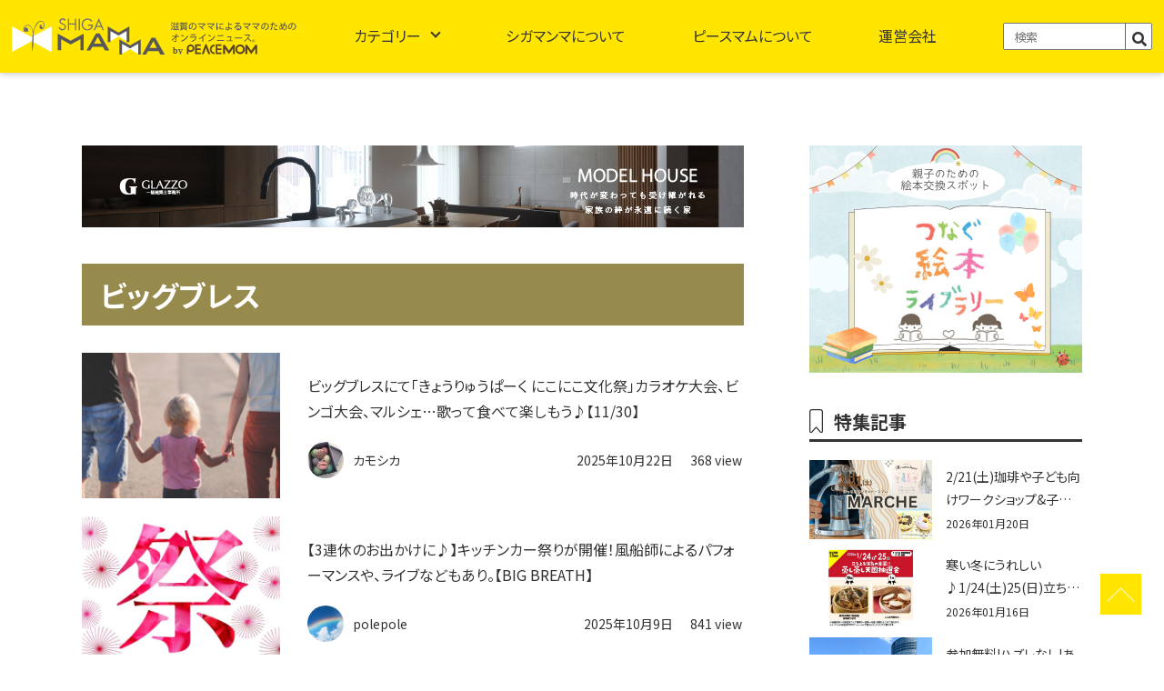

--- FILE ---
content_type: text/html; charset=UTF-8
request_url: https://news.p-mom.net/tag/%E3%83%93%E3%83%83%E3%82%B0%E3%83%96%E3%83%AC%E3%82%B9/
body_size: 17516
content:
<!DOCTYPE html>
<html lang="ja">
	<head>
		<!-- Google tag (gtag.js) -->
		<script async src="https://www.googletagmanager.com/gtag/js?id=G-Y83G9VFBE4"></script>
		<script>
			window.dataLayer = window.dataLayer || [];
			function gtag(){dataLayer.push(arguments);}
			gtag('js', new Date());
			gtag('config', 'G-Y83G9VFBE4');
		</script>
		<!--ヒートマップ-->
		<script type="text/javascript">
			(function(c,l,a,r,i,t,y){
				c[a]=c[a]||function(){(c[a].q=c[a].q||[]).push(arguments)};
				t=l.createElement(r);t.async=1;t.src="https://www.clarity.ms/tag/"+i;
				y=l.getElementsByTagName(r)[0];y.parentNode.insertBefore(t,y);
			})(window, document, "clarity", "script", "hk51zjagkq");
		</script>
		<meta name="google-site-verification" content="RIxvElw9aYABtTS8ILORYyC3n1sncc1-XVWAWAzXd3U" />
		<meta charset="UTF-8">
		<meta name="viewport" content="width=device-width, initial-scale=1.0, maximum-scale=1.0"/>
		<meta name="format-detection" content="telephone=no">
		<meta name="keywords" content="滋賀イベント,滋賀の育児,滋賀の遊び,,滋賀県,ママ,滋賀ママ" />
		<link rel="shortcut icon" type="image/x-icon" href="https://news.p-mom.net/wp-content/themes/new_base/image/favicon.ico">
		<link rel="shortcut icon" sizes="196x196" href="https://news.p-mom.net/wp-content/themes/new_base/image/icon-196x196.png">
		<link rel="apple-touch-icon-precomposed" href="https://news.p-mom.net/wp-content/themes/new_base/image/icon-152x152.png">
		<!-- js -->
		<script src="https://code.jquery.com/jquery-3.6.4.js" integrity="sha256-a9jBBRygX1Bh5lt8GZjXDzyOB+bWve9EiO7tROUtj/E=" crossorigin="anonymous"></script>
		<!-- CDN -->
		<link rel="stylesheet" href="https://use.fontawesome.com/releases/v5.15.4/css/all.css">
		<link rel="stylesheet" href="https://news.p-mom.net/wp-content/themes/new_base/style.css">
		<link rel="preconnect" href="https://fonts.googleapis.com">
		<link rel="preconnect" href="https://fonts.gstatic.com" crossorigin>
		<link href="https://fonts.googleapis.com/css2?family=Noto+Sans+JP:wght@300;400;500;700&family=Noto+Serif+JP:wght@300;400;500;600;700&family=Roboto:wght@400;500;700&display=swap" rel="stylesheet">
		<link rel="stylesheet" type="text/css" href="https://cdn.jsdelivr.net/npm/slick-carousel@1.8.1/slick/slick.css">
		<!-- CDN -->
		<link rel="stylesheet" href="https://maxcdn.bootstrapcdn.com/font-awesome/4.4.0/css/font-awesome.min.css">
		<link rel="canonical" href="https://news.p-mom.net/">


		<meta name='robots' content='index, follow, max-image-preview:large, max-snippet:-1, max-video-preview:-1' />

	<!-- This site is optimized with the Yoast SEO plugin v20.9 - https://yoast.com/wordpress/plugins/seo/ -->
	<title>ビッグブレス アーカイブ - 滋賀のママがイベント・育児・遊び・学びを発信 | シガマンマ｜ピースマム</title>
	<meta name="description" content="ビッグブレス 滋賀のイベントや育児、遊びや学びのスポットを発信します。滋賀県在住のママがほぼ毎日、ママ向けのイベントや子育てに関する情報を更新" />
	<link rel="canonical" href="https://news.p-mom.net/tag/ビッグブレス/" />
	<meta property="og:locale" content="ja_JP" />
	<meta property="og:type" content="article" />
	<meta property="og:title" content="ビッグブレス アーカイブ - 滋賀のママがイベント・育児・遊び・学びを発信 | シガマンマ｜ピースマム" />
	<meta property="og:description" content="ビッグブレス 滋賀のイベントや育児、遊びや学びのスポットを発信します。滋賀県在住のママがほぼ毎日、ママ向けのイベントや子育てに関する情報を更新" />
	<meta property="og:url" content="https://news.p-mom.net/tag/ビッグブレス/" />
	<meta property="og:site_name" content="滋賀のママがイベント・育児・遊び・学びを発信 | シガマンマ｜ピースマム" />
	<meta name="twitter:card" content="summary_large_image" />
	<meta name="twitter:site" content="@shiga_mamma" />
	<script type="application/ld+json" class="yoast-schema-graph">{"@context":"https://schema.org","@graph":[{"@type":"CollectionPage","@id":"https://news.p-mom.net/tag/%e3%83%93%e3%83%83%e3%82%b0%e3%83%96%e3%83%ac%e3%82%b9/","url":"https://news.p-mom.net/tag/%e3%83%93%e3%83%83%e3%82%b0%e3%83%96%e3%83%ac%e3%82%b9/","name":"ビッグブレス アーカイブ - 滋賀のママがイベント・育児・遊び・学びを発信 | シガマンマ｜ピースマム","isPartOf":{"@id":"https://news.p-mom.net/#website"},"primaryImageOfPage":{"@id":"https://news.p-mom.net/tag/%e3%83%93%e3%83%83%e3%82%b0%e3%83%96%e3%83%ac%e3%82%b9/#primaryimage"},"image":{"@id":"https://news.p-mom.net/tag/%e3%83%93%e3%83%83%e3%82%b0%e3%83%96%e3%83%ac%e3%82%b9/#primaryimage"},"thumbnailUrl":"https://news.p-mom.net/wp-content/uploads/2022/11/4347A740-F866-4404-947D-D810A75E5776-e1688390751807.png","description":"ビッグブレス 滋賀のイベントや育児、遊びや学びのスポットを発信します。滋賀県在住のママがほぼ毎日、ママ向けのイベントや子育てに関する情報を更新","breadcrumb":{"@id":"https://news.p-mom.net/tag/%e3%83%93%e3%83%83%e3%82%b0%e3%83%96%e3%83%ac%e3%82%b9/#breadcrumb"},"inLanguage":"ja"},{"@type":"ImageObject","inLanguage":"ja","@id":"https://news.p-mom.net/tag/%e3%83%93%e3%83%83%e3%82%b0%e3%83%96%e3%83%ac%e3%82%b9/#primaryimage","url":"https://news.p-mom.net/wp-content/uploads/2022/11/4347A740-F866-4404-947D-D810A75E5776-e1688390751807.png","contentUrl":"https://news.p-mom.net/wp-content/uploads/2022/11/4347A740-F866-4404-947D-D810A75E5776-e1688390751807.png","width":240,"height":160},{"@type":"BreadcrumbList","@id":"https://news.p-mom.net/tag/%e3%83%93%e3%83%83%e3%82%b0%e3%83%96%e3%83%ac%e3%82%b9/#breadcrumb","itemListElement":[{"@type":"ListItem","position":1,"name":"ホーム","item":"https://news.p-mom.net/"},{"@type":"ListItem","position":2,"name":"ビッグブレス"}]},{"@type":"WebSite","@id":"https://news.p-mom.net/#website","url":"https://news.p-mom.net/","name":"滋賀のママがイベント・育児・遊び・学びを発信 | シガマンマ｜ピースマム","description":"滋賀のイベントや育児、遊びや学びのスポットを発信します。滋賀県在住のママがほぼ毎日、ママ向けのイベントや子育てに関する情報を更新","publisher":{"@id":"https://news.p-mom.net/#organization"},"alternateName":"滋賀のママがイベント・育児・遊び・学びを発信 | シガマンマ｜ピースマム","potentialAction":[{"@type":"SearchAction","target":{"@type":"EntryPoint","urlTemplate":"https://news.p-mom.net/?s={search_term_string}"},"query-input":"required name=search_term_string"}],"inLanguage":"ja"},{"@type":"Organization","@id":"https://news.p-mom.net/#organization","name":"シガマンマ｜ピースマム","url":"https://news.p-mom.net/","logo":{"@type":"ImageObject","inLanguage":"ja","@id":"https://news.p-mom.net/#/schema/logo/image/","url":"https://news.p-mom.net/wp-content/uploads/2023/06/icon-196x196-1.png","contentUrl":"https://news.p-mom.net/wp-content/uploads/2023/06/icon-196x196-1.png","width":196,"height":196,"caption":"シガマンマ｜ピースマム"},"image":{"@id":"https://news.p-mom.net/#/schema/logo/image/"},"sameAs":["https://www.facebook.com/shigamamma/","https://twitter.com/shiga_mamma","https://www.instagram.com/shigamamma/"]}]}</script>
	<!-- / Yoast SEO plugin. -->


<link rel="alternate" type="application/rss+xml" title="滋賀のママがイベント・育児・遊び・学びを発信 | シガマンマ｜ピースマム &raquo; ビッグブレス タグのフィード" href="https://news.p-mom.net/tag/%e3%83%93%e3%83%83%e3%82%b0%e3%83%96%e3%83%ac%e3%82%b9/feed/" />
<script type="text/javascript">
window._wpemojiSettings = {"baseUrl":"https:\/\/s.w.org\/images\/core\/emoji\/14.0.0\/72x72\/","ext":".png","svgUrl":"https:\/\/s.w.org\/images\/core\/emoji\/14.0.0\/svg\/","svgExt":".svg","source":{"concatemoji":"https:\/\/news.p-mom.net\/wp-includes\/js\/wp-emoji-release.min.js?ver=6.2.8"}};
/*! This file is auto-generated */
!function(e,a,t){var n,r,o,i=a.createElement("canvas"),p=i.getContext&&i.getContext("2d");function s(e,t){p.clearRect(0,0,i.width,i.height),p.fillText(e,0,0);e=i.toDataURL();return p.clearRect(0,0,i.width,i.height),p.fillText(t,0,0),e===i.toDataURL()}function c(e){var t=a.createElement("script");t.src=e,t.defer=t.type="text/javascript",a.getElementsByTagName("head")[0].appendChild(t)}for(o=Array("flag","emoji"),t.supports={everything:!0,everythingExceptFlag:!0},r=0;r<o.length;r++)t.supports[o[r]]=function(e){if(p&&p.fillText)switch(p.textBaseline="top",p.font="600 32px Arial",e){case"flag":return s("\ud83c\udff3\ufe0f\u200d\u26a7\ufe0f","\ud83c\udff3\ufe0f\u200b\u26a7\ufe0f")?!1:!s("\ud83c\uddfa\ud83c\uddf3","\ud83c\uddfa\u200b\ud83c\uddf3")&&!s("\ud83c\udff4\udb40\udc67\udb40\udc62\udb40\udc65\udb40\udc6e\udb40\udc67\udb40\udc7f","\ud83c\udff4\u200b\udb40\udc67\u200b\udb40\udc62\u200b\udb40\udc65\u200b\udb40\udc6e\u200b\udb40\udc67\u200b\udb40\udc7f");case"emoji":return!s("\ud83e\udef1\ud83c\udffb\u200d\ud83e\udef2\ud83c\udfff","\ud83e\udef1\ud83c\udffb\u200b\ud83e\udef2\ud83c\udfff")}return!1}(o[r]),t.supports.everything=t.supports.everything&&t.supports[o[r]],"flag"!==o[r]&&(t.supports.everythingExceptFlag=t.supports.everythingExceptFlag&&t.supports[o[r]]);t.supports.everythingExceptFlag=t.supports.everythingExceptFlag&&!t.supports.flag,t.DOMReady=!1,t.readyCallback=function(){t.DOMReady=!0},t.supports.everything||(n=function(){t.readyCallback()},a.addEventListener?(a.addEventListener("DOMContentLoaded",n,!1),e.addEventListener("load",n,!1)):(e.attachEvent("onload",n),a.attachEvent("onreadystatechange",function(){"complete"===a.readyState&&t.readyCallback()})),(e=t.source||{}).concatemoji?c(e.concatemoji):e.wpemoji&&e.twemoji&&(c(e.twemoji),c(e.wpemoji)))}(window,document,window._wpemojiSettings);
</script>
<style type="text/css">
img.wp-smiley,
img.emoji {
	display: inline !important;
	border: none !important;
	box-shadow: none !important;
	height: 1em !important;
	width: 1em !important;
	margin: 0 0.07em !important;
	vertical-align: -0.1em !important;
	background: none !important;
	padding: 0 !important;
}
</style>
	<link rel='stylesheet' id='classic-theme-styles-css' href='https://news.p-mom.net/wp-includes/css/classic-themes.min.css?ver=6.2.8' type='text/css' media='all' />
<style id='global-styles-inline-css' type='text/css'>
body{--wp--preset--color--black: #000000;--wp--preset--color--cyan-bluish-gray: #abb8c3;--wp--preset--color--white: #ffffff;--wp--preset--color--pale-pink: #f78da7;--wp--preset--color--vivid-red: #cf2e2e;--wp--preset--color--luminous-vivid-orange: #ff6900;--wp--preset--color--luminous-vivid-amber: #fcb900;--wp--preset--color--light-green-cyan: #7bdcb5;--wp--preset--color--vivid-green-cyan: #00d084;--wp--preset--color--pale-cyan-blue: #8ed1fc;--wp--preset--color--vivid-cyan-blue: #0693e3;--wp--preset--color--vivid-purple: #9b51e0;--wp--preset--gradient--vivid-cyan-blue-to-vivid-purple: linear-gradient(135deg,rgba(6,147,227,1) 0%,rgb(155,81,224) 100%);--wp--preset--gradient--light-green-cyan-to-vivid-green-cyan: linear-gradient(135deg,rgb(122,220,180) 0%,rgb(0,208,130) 100%);--wp--preset--gradient--luminous-vivid-amber-to-luminous-vivid-orange: linear-gradient(135deg,rgba(252,185,0,1) 0%,rgba(255,105,0,1) 100%);--wp--preset--gradient--luminous-vivid-orange-to-vivid-red: linear-gradient(135deg,rgba(255,105,0,1) 0%,rgb(207,46,46) 100%);--wp--preset--gradient--very-light-gray-to-cyan-bluish-gray: linear-gradient(135deg,rgb(238,238,238) 0%,rgb(169,184,195) 100%);--wp--preset--gradient--cool-to-warm-spectrum: linear-gradient(135deg,rgb(74,234,220) 0%,rgb(151,120,209) 20%,rgb(207,42,186) 40%,rgb(238,44,130) 60%,rgb(251,105,98) 80%,rgb(254,248,76) 100%);--wp--preset--gradient--blush-light-purple: linear-gradient(135deg,rgb(255,206,236) 0%,rgb(152,150,240) 100%);--wp--preset--gradient--blush-bordeaux: linear-gradient(135deg,rgb(254,205,165) 0%,rgb(254,45,45) 50%,rgb(107,0,62) 100%);--wp--preset--gradient--luminous-dusk: linear-gradient(135deg,rgb(255,203,112) 0%,rgb(199,81,192) 50%,rgb(65,88,208) 100%);--wp--preset--gradient--pale-ocean: linear-gradient(135deg,rgb(255,245,203) 0%,rgb(182,227,212) 50%,rgb(51,167,181) 100%);--wp--preset--gradient--electric-grass: linear-gradient(135deg,rgb(202,248,128) 0%,rgb(113,206,126) 100%);--wp--preset--gradient--midnight: linear-gradient(135deg,rgb(2,3,129) 0%,rgb(40,116,252) 100%);--wp--preset--duotone--dark-grayscale: url('#wp-duotone-dark-grayscale');--wp--preset--duotone--grayscale: url('#wp-duotone-grayscale');--wp--preset--duotone--purple-yellow: url('#wp-duotone-purple-yellow');--wp--preset--duotone--blue-red: url('#wp-duotone-blue-red');--wp--preset--duotone--midnight: url('#wp-duotone-midnight');--wp--preset--duotone--magenta-yellow: url('#wp-duotone-magenta-yellow');--wp--preset--duotone--purple-green: url('#wp-duotone-purple-green');--wp--preset--duotone--blue-orange: url('#wp-duotone-blue-orange');--wp--preset--font-size--small: 13px;--wp--preset--font-size--medium: 20px;--wp--preset--font-size--large: 36px;--wp--preset--font-size--x-large: 42px;--wp--preset--spacing--20: 0.44rem;--wp--preset--spacing--30: 0.67rem;--wp--preset--spacing--40: 1rem;--wp--preset--spacing--50: 1.5rem;--wp--preset--spacing--60: 2.25rem;--wp--preset--spacing--70: 3.38rem;--wp--preset--spacing--80: 5.06rem;--wp--preset--shadow--natural: 6px 6px 9px rgba(0, 0, 0, 0.2);--wp--preset--shadow--deep: 12px 12px 50px rgba(0, 0, 0, 0.4);--wp--preset--shadow--sharp: 6px 6px 0px rgba(0, 0, 0, 0.2);--wp--preset--shadow--outlined: 6px 6px 0px -3px rgba(255, 255, 255, 1), 6px 6px rgba(0, 0, 0, 1);--wp--preset--shadow--crisp: 6px 6px 0px rgba(0, 0, 0, 1);}:where(.is-layout-flex){gap: 0.5em;}body .is-layout-flow > .alignleft{float: left;margin-inline-start: 0;margin-inline-end: 2em;}body .is-layout-flow > .alignright{float: right;margin-inline-start: 2em;margin-inline-end: 0;}body .is-layout-flow > .aligncenter{margin-left: auto !important;margin-right: auto !important;}body .is-layout-constrained > .alignleft{float: left;margin-inline-start: 0;margin-inline-end: 2em;}body .is-layout-constrained > .alignright{float: right;margin-inline-start: 2em;margin-inline-end: 0;}body .is-layout-constrained > .aligncenter{margin-left: auto !important;margin-right: auto !important;}body .is-layout-constrained > :where(:not(.alignleft):not(.alignright):not(.alignfull)){max-width: var(--wp--style--global--content-size);margin-left: auto !important;margin-right: auto !important;}body .is-layout-constrained > .alignwide{max-width: var(--wp--style--global--wide-size);}body .is-layout-flex{display: flex;}body .is-layout-flex{flex-wrap: wrap;align-items: center;}body .is-layout-flex > *{margin: 0;}:where(.wp-block-columns.is-layout-flex){gap: 2em;}.has-black-color{color: var(--wp--preset--color--black) !important;}.has-cyan-bluish-gray-color{color: var(--wp--preset--color--cyan-bluish-gray) !important;}.has-white-color{color: var(--wp--preset--color--white) !important;}.has-pale-pink-color{color: var(--wp--preset--color--pale-pink) !important;}.has-vivid-red-color{color: var(--wp--preset--color--vivid-red) !important;}.has-luminous-vivid-orange-color{color: var(--wp--preset--color--luminous-vivid-orange) !important;}.has-luminous-vivid-amber-color{color: var(--wp--preset--color--luminous-vivid-amber) !important;}.has-light-green-cyan-color{color: var(--wp--preset--color--light-green-cyan) !important;}.has-vivid-green-cyan-color{color: var(--wp--preset--color--vivid-green-cyan) !important;}.has-pale-cyan-blue-color{color: var(--wp--preset--color--pale-cyan-blue) !important;}.has-vivid-cyan-blue-color{color: var(--wp--preset--color--vivid-cyan-blue) !important;}.has-vivid-purple-color{color: var(--wp--preset--color--vivid-purple) !important;}.has-black-background-color{background-color: var(--wp--preset--color--black) !important;}.has-cyan-bluish-gray-background-color{background-color: var(--wp--preset--color--cyan-bluish-gray) !important;}.has-white-background-color{background-color: var(--wp--preset--color--white) !important;}.has-pale-pink-background-color{background-color: var(--wp--preset--color--pale-pink) !important;}.has-vivid-red-background-color{background-color: var(--wp--preset--color--vivid-red) !important;}.has-luminous-vivid-orange-background-color{background-color: var(--wp--preset--color--luminous-vivid-orange) !important;}.has-luminous-vivid-amber-background-color{background-color: var(--wp--preset--color--luminous-vivid-amber) !important;}.has-light-green-cyan-background-color{background-color: var(--wp--preset--color--light-green-cyan) !important;}.has-vivid-green-cyan-background-color{background-color: var(--wp--preset--color--vivid-green-cyan) !important;}.has-pale-cyan-blue-background-color{background-color: var(--wp--preset--color--pale-cyan-blue) !important;}.has-vivid-cyan-blue-background-color{background-color: var(--wp--preset--color--vivid-cyan-blue) !important;}.has-vivid-purple-background-color{background-color: var(--wp--preset--color--vivid-purple) !important;}.has-black-border-color{border-color: var(--wp--preset--color--black) !important;}.has-cyan-bluish-gray-border-color{border-color: var(--wp--preset--color--cyan-bluish-gray) !important;}.has-white-border-color{border-color: var(--wp--preset--color--white) !important;}.has-pale-pink-border-color{border-color: var(--wp--preset--color--pale-pink) !important;}.has-vivid-red-border-color{border-color: var(--wp--preset--color--vivid-red) !important;}.has-luminous-vivid-orange-border-color{border-color: var(--wp--preset--color--luminous-vivid-orange) !important;}.has-luminous-vivid-amber-border-color{border-color: var(--wp--preset--color--luminous-vivid-amber) !important;}.has-light-green-cyan-border-color{border-color: var(--wp--preset--color--light-green-cyan) !important;}.has-vivid-green-cyan-border-color{border-color: var(--wp--preset--color--vivid-green-cyan) !important;}.has-pale-cyan-blue-border-color{border-color: var(--wp--preset--color--pale-cyan-blue) !important;}.has-vivid-cyan-blue-border-color{border-color: var(--wp--preset--color--vivid-cyan-blue) !important;}.has-vivid-purple-border-color{border-color: var(--wp--preset--color--vivid-purple) !important;}.has-vivid-cyan-blue-to-vivid-purple-gradient-background{background: var(--wp--preset--gradient--vivid-cyan-blue-to-vivid-purple) !important;}.has-light-green-cyan-to-vivid-green-cyan-gradient-background{background: var(--wp--preset--gradient--light-green-cyan-to-vivid-green-cyan) !important;}.has-luminous-vivid-amber-to-luminous-vivid-orange-gradient-background{background: var(--wp--preset--gradient--luminous-vivid-amber-to-luminous-vivid-orange) !important;}.has-luminous-vivid-orange-to-vivid-red-gradient-background{background: var(--wp--preset--gradient--luminous-vivid-orange-to-vivid-red) !important;}.has-very-light-gray-to-cyan-bluish-gray-gradient-background{background: var(--wp--preset--gradient--very-light-gray-to-cyan-bluish-gray) !important;}.has-cool-to-warm-spectrum-gradient-background{background: var(--wp--preset--gradient--cool-to-warm-spectrum) !important;}.has-blush-light-purple-gradient-background{background: var(--wp--preset--gradient--blush-light-purple) !important;}.has-blush-bordeaux-gradient-background{background: var(--wp--preset--gradient--blush-bordeaux) !important;}.has-luminous-dusk-gradient-background{background: var(--wp--preset--gradient--luminous-dusk) !important;}.has-pale-ocean-gradient-background{background: var(--wp--preset--gradient--pale-ocean) !important;}.has-electric-grass-gradient-background{background: var(--wp--preset--gradient--electric-grass) !important;}.has-midnight-gradient-background{background: var(--wp--preset--gradient--midnight) !important;}.has-small-font-size{font-size: var(--wp--preset--font-size--small) !important;}.has-medium-font-size{font-size: var(--wp--preset--font-size--medium) !important;}.has-large-font-size{font-size: var(--wp--preset--font-size--large) !important;}.has-x-large-font-size{font-size: var(--wp--preset--font-size--x-large) !important;}
.wp-block-navigation a:where(:not(.wp-element-button)){color: inherit;}
:where(.wp-block-columns.is-layout-flex){gap: 2em;}
.wp-block-pullquote{font-size: 1.5em;line-height: 1.6;}
</style>
<link rel='stylesheet' id='wp-pagenavi-css' href='https://news.p-mom.net/wp-content/plugins/wp-pagenavi/pagenavi-css.css?ver=2.70' type='text/css' media='all' />
<link rel='stylesheet' id='wordpress-popular-posts-css-css' href='https://news.p-mom.net/wp-content/plugins/wordpress-popular-posts/assets/css/wpp.css?ver=6.1.1' type='text/css' media='all' />
<script type='application/json' id='wpp-json'>
{"sampling_active":0,"sampling_rate":100,"ajax_url":"https:\/\/news.p-mom.net\/wp-json\/wordpress-popular-posts\/v1\/popular-posts","api_url":"https:\/\/news.p-mom.net\/wp-json\/wordpress-popular-posts","ID":0,"token":"bd0347dc69","lang":0,"debug":0}
</script>
<script type='text/javascript' src='https://news.p-mom.net/wp-content/plugins/wordpress-popular-posts/assets/js/wpp.min.js?ver=6.1.1' id='wpp-js-js'></script>
<link rel="https://api.w.org/" href="https://news.p-mom.net/wp-json/" /><link rel="alternate" type="application/json" href="https://news.p-mom.net/wp-json/wp/v2/tags/34084" /><link rel="EditURI" type="application/rsd+xml" title="RSD" href="https://news.p-mom.net/xmlrpc.php?rsd" />
<link rel="wlwmanifest" type="application/wlwmanifest+xml" href="https://news.p-mom.net/wp-includes/wlwmanifest.xml" />
<meta name="generator" content="WordPress 6.2.8" />

<!-- This site is using AdRotate v5.12.2 to display their advertisements - https://ajdg.solutions/ -->
<!-- AdRotate CSS -->
<style type="text/css" media="screen">
	.g { margin:0px; padding:0px; overflow:hidden; line-height:1; zoom:1; }
	.g img { height:auto; }
	.g-col { position:relative; float:left; }
	.g-col:first-child { margin-left: 0; }
	.g-col:last-child { margin-right: 0; }
	@media only screen and (max-width: 480px) {
		.g-col, .g-dyn, .g-single { width:100%; margin-left:0; margin-right:0; }
	}
</style>
<!-- /AdRotate CSS -->

<script type="text/javascript">
	window._wp_rp_static_base_url = 'https://wprp.zemanta.com/static/';
	window._wp_rp_wp_ajax_url = "https://news.p-mom.net/wp-admin/admin-ajax.php";
	window._wp_rp_plugin_version = '3.6.4';
	window._wp_rp_post_id = '158730';
	window._wp_rp_num_rel_posts = '3';
	window._wp_rp_thumbnails = true;
	window._wp_rp_post_title = '%E3%83%93%E3%83%83%E3%82%B0%E3%83%96%E3%83%AC%E3%82%B9%E3%81%AB%E3%81%A6%E3%80%8C%E3%81%8D%E3%82%87%E3%81%86%E3%82%8A%E3%82%85%E3%81%86%E3%81%B1%E3%83%BC%E3%81%8F+%E3%81%AB%E3%81%93%E3%81%AB%E3%81%93%E6%96%87%E5%8C%96%E7%A5%AD%E3%80%8D%E3%82%AB%E3%83%A9%E3%82%AA%E3%82%B1%E5%A4%A7%E4%BC%9A%E3%80%81%E3%83%93%E3%83%B3%E3%82%B4%E5%A4%A7%E4%BC%9A%E3%80%81%E3%83%9E%E3%83%AB%E3%82%B7%E3%82%A7%E2%80%A6%E6%AD%8C%E3%81%A3%E3%81%A6%E9%A3%9F%E3%81%B9%E3%81%A6%E6%A5%BD%E3%81%97%E3%82%82%E3%81%86%E2%99%AA%E3%80%9011%2F30%E3%80%91';
	window._wp_rp_post_tags = ['big%E3%83%BBbreath', '%E7%B1%B3%E5%8E%9F%E5%B8%82', '%E3%81%8D%E3%82%87%E3%81%86%E3%82%8A%E3%82%85%E3%81%86%E3%81%B1%E3%83%BC%E3%81%8F%E3%81%AB', '2025%E5%B9%B411%E6%9C%8830%E6%97%A5', '%E3%83%93%E3%83%83%E3%82%B0%E3%83%96%E3%83%AC%E3%82%B9', '%E5%AD%90%E8%82%B2%E3%81%A6', '%E3%81%8A%E5%87%BA%E3%81%8B%E3%81%91', '%E3%82%B0%E3%83%AB%E3%83%A1', 'alt', 'a', '1100'];
	window._wp_rp_promoted_content = true;
</script>
<link rel="stylesheet" href="https://news.p-mom.net/wp-content/plugins/wordpress-23-related-posts-plugin/static/themes/pinterest.css?version=3.6.4" />
            <style id="wpp-loading-animation-styles">@-webkit-keyframes bgslide{from{background-position-x:0}to{background-position-x:-200%}}@keyframes bgslide{from{background-position-x:0}to{background-position-x:-200%}}.wpp-widget-placeholder,.wpp-widget-block-placeholder{margin:0 auto;width:60px;height:3px;background:#dd3737;background:linear-gradient(90deg,#dd3737 0%,#571313 10%,#dd3737 100%);background-size:200% auto;border-radius:3px;-webkit-animation:bgslide 1s infinite linear;animation:bgslide 1s infinite linear}</style>
            <style type="text/css">a.nordot-read-more { }</style>	</head>
			<body id="page">
			
			<header id="header">
				<div class="inner">
					<a href="https://news.p-mom.net" class="logo">
						<h1><img src="https://news.p-mom.net/wp-content/themes/new_base/image/common/header_logo.svg" alt="滋賀のママがイベント・育児・遊び・学びを発信 | シガマンマ｜ピースマム">
							<p style="display: none;">滋賀のママによるママのためのニュース</p>
						</h1>
					</a>
					<nav id="global-nav">
						<div id="nav-content">
							<ul class="category">
								<li class="sp">
									<a href="https://news.p-mom.net">TOPページ</a>
								</li>
								<li class="menu__mega accordion">
									<a href="#" class="init-bottom accordion_icon">カテゴリー</a>
									<div class="megamenu_warp">
										<ul class="menu__second-level">
											<li><a href="https://news.p-mom.net/category/滋賀イベント/">滋賀イベント</a></li>
											<li><a href="https://news.p-mom.net/category/お出かけ/">お出かけ</a></li>
											<li><a href="https://news.p-mom.net/category/グルメ/">グルメ</a></li>
											<li><a href="https://news.p-mom.net/category/暮らし/">暮らし</a></li>
											<li><a href="https://news.p-mom.net/category/子育て/">子育て</a></li>
											<li><a href="https://news.p-mom.net/category/ママ/">ママ</a></li>
										</ul>
									</div>
								</li>
								<li>
									<a href="https://news.p-mom.net/about_mamma">シガマンマについて</a>
								</li>
								<li>
									<a href="https://news.p-mom.net/peacemom">ピースマムについて</a>
								</li>
								<li>
									<a href="https://news.p-mom.net/works">運営会社</a>
								</li>
								<li class="search"><form method="get" id="searchform" action="https://news.p-mom.net">
									<input type="text" placeholder="検索" name="s" id="s">
									<button type="submit" id="sbtn2"><i class="fas fa-search"></i></button>
									</form></li>
							</ul>
						</div>
					</nav>
				</div>
			</header>
			<script src="https://news.p-mom.net/wp-content/themes/new_base/js/nav.js"></script>

			<main class="%e3%83%93%e3%83%83%e3%82%b0%e3%83%96%e3%83%ac%e3%82%b9%e3%81%ab%e3%81%a6%e3%80%8c%e3%81%8d%e3%82%87%e3%81%86%e3%82%8a%e3%82%85%e3%81%86%e3%81%b1%e3%83%bc%e3%81%8f-%e3%81%ab%e3%81%93%e3%81%ab%e3%81%93">
				<div id="wrapper"><div id="container">
	<article class="page_contents">
		<section id="main_contents">
			<div class="left_contents">

				<!-- ↓↓↓↓↓↓↓↓広告Aここから↓↓↓↓↓↓↓↓↓ -->
				<div class="adlantiss_frame">
										<!-- パソコン広告A -->
						<!-- 広告A_PC -->
<div style='min-width: 728px; min-height: 90px;'>
	<a href="https://glazzo.jp/event/28155" target="_blank">
		<img src="https://news.p-mom.net/wp-content/themes/new_base/image/banner/banner_A_728×90.jpg" alt="グラッソ">
	</a>
</div>									</div>
				<!-- ↑↑↑↑↑↑広告Aここまで↑↑↑↑↑↑ -->

				<h2 class="page_tit">ビッグブレス</h2>

				<ul class="flex">
										<li class="">
						<figure class="flex">
							<a href="https://news.p-mom.net/2025/10/22/%e3%83%93%e3%83%83%e3%82%b0%e3%83%96%e3%83%ac%e3%82%b9%e3%81%ab%e3%81%a6%e3%80%8c%e3%81%8d%e3%82%87%e3%81%86%e3%82%8a%e3%82%85%e3%81%86%e3%81%b1%e3%83%bc%e3%81%8f-%e3%81%ab%e3%81%93%e3%81%ab%e3%81%93/" class="img_area">
																<img width="240" height="160" src="https://news.p-mom.net/wp-content/uploads/2022/11/4347A740-F866-4404-947D-D810A75E5776-e1688390751807.png" class="attachment-medium size-medium wp-post-image" alt="" decoding="async" />															</a>
							<figcaption>
								<a href="https://news.p-mom.net/2025/10/22/%e3%83%93%e3%83%83%e3%82%b0%e3%83%96%e3%83%ac%e3%82%b9%e3%81%ab%e3%81%a6%e3%80%8c%e3%81%8d%e3%82%87%e3%81%86%e3%82%8a%e3%82%85%e3%81%86%e3%81%b1%e3%83%bc%e3%81%8f-%e3%81%ab%e3%81%93%e3%81%ab%e3%81%93/">
									<h3>ビッグブレスにて「きょうりゅうぱーく にこにこ文化祭」カラオケ大会、ビンゴ大会、マルシェ…歌って食べて楽しもう♪【11/30】</h3>
								</a>
								<div class="name day">
									<div class="writer">
										<img alt='アバター画像' src='https://news.p-mom.net/wp-content/uploads/2021/10/65C81B15-7415-44DA-95CB-B0BC81FAAB9B-300x300.jpeg' srcset='https://news.p-mom.net/wp-content/uploads/2021/10/65C81B15-7415-44DA-95CB-B0BC81FAAB9B-600x600.jpeg 2x' class='avatar avatar-300 photo' height='300' width='300' loading='lazy' decoding='async'/><a href="https://news.p-mom.net/author/p002/" title="カモシカ の投稿" rel="author">カモシカ</a>									</div>
									<time>2025年10月22日</time>
									<span class="views pc">
										368 view</span>
								</div>
							</figcaption>
						</figure>
					</li>


					<!-- スマホ広告B-->
					
					<!-- スマホ広告C-->
					

										<li class="">
						<figure class="flex">
							<a href="https://news.p-mom.net/2025/10/09/%e3%80%903%e9%80%a3%e4%bc%91%e3%81%ae%e3%81%8a%e5%87%ba%e3%81%8b%e3%81%91%e3%81%ab%e2%99%aa%e3%80%91%e3%82%ad%e3%83%83%e3%83%81%e3%83%b3%e3%82%ab%e3%83%bc%e7%a5%ad%e3%82%8a%e3%81%8c%e9%96%8b%e5%82%ac/" class="img_area">
																<img width="1024" height="683" src="https://news.p-mom.net/wp-content/uploads/2025/10/27074276_m-1024x683.jpg" class="attachment-medium size-medium wp-post-image" alt="" decoding="async" loading="lazy" />															</a>
							<figcaption>
								<a href="https://news.p-mom.net/2025/10/09/%e3%80%903%e9%80%a3%e4%bc%91%e3%81%ae%e3%81%8a%e5%87%ba%e3%81%8b%e3%81%91%e3%81%ab%e2%99%aa%e3%80%91%e3%82%ad%e3%83%83%e3%83%81%e3%83%b3%e3%82%ab%e3%83%bc%e7%a5%ad%e3%82%8a%e3%81%8c%e9%96%8b%e5%82%ac/">
									<h3>【3連休のお出かけに♪】キッチンカー祭りが開催！風船師によるパフォーマンスや、ライブなどもあり。【BIG BREATH】</h3>
								</a>
								<div class="name day">
									<div class="writer">
										<img alt='アバター画像' src='https://news.p-mom.net/wp-content/uploads/2023/06/cropped-26557520_s-e1686952040216.jpg' srcset='https://news.p-mom.net/wp-content/uploads/2023/06/cropped-26557520_s-e1686952040216.jpg 2x' class='avatar avatar-300 photo' height='300' width='300' loading='lazy' decoding='async'/><a href="https://news.p-mom.net/author/p009/" title="polepole の投稿" rel="author">polepole</a>									</div>
									<time>2025年10月9日</time>
									<span class="views pc">
										841 view</span>
								</div>
							</figcaption>
						</figure>
					</li>


					<!-- スマホ広告B-->
																				
					<!-- スマホ広告C-->
					

										<li class="">
						<figure class="flex">
							<a href="https://news.p-mom.net/2025/09/16/%e3%80%90%e6%81%90%e7%ab%9c%e3%82%a4%e3%83%99%e3%83%b3%e3%83%88%e3%80%919-20%e3%80%8c%e5%b9%b3%e5%92%8c%e5%a0%82%e3%82%a2%e3%83%ab%e3%83%bb%e3%83%97%e3%83%a9%e3%82%b6%e9%95%b7%e6%b5%9c%e3%80%8d/" class="img_area">
																<img width="1024" height="633" src="https://news.p-mom.net/wp-content/uploads/2025/09/lucas-george-wendt-yxZjTv30tl8-unsplash-1024x633.jpg" class="attachment-medium size-medium wp-post-image" alt="" decoding="async" loading="lazy" />															</a>
							<figcaption>
								<a href="https://news.p-mom.net/2025/09/16/%e3%80%90%e6%81%90%e7%ab%9c%e3%82%a4%e3%83%99%e3%83%b3%e3%83%88%e3%80%919-20%e3%80%8c%e5%b9%b3%e5%92%8c%e5%a0%82%e3%82%a2%e3%83%ab%e3%83%bb%e3%83%97%e3%83%a9%e3%82%b6%e9%95%b7%e6%b5%9c%e3%80%8d/">
									<h3>【恐竜イベント】9/20「平和堂アル・プラザ長浜」にディロフォサウルス登場！ふわふわ遊具や恐竜ペイントも楽しめる♪BIG BREATH（ビッグブレス）主催★らぶきっず会員の方はお得な特典有り！</h3>
								</a>
								<div class="name day">
									<div class="writer">
										<img alt='アバター画像' src='https://news.p-mom.net/wp-content/uploads/2025/06/cropped-easter-1247634_640-300x300.jpg' srcset='https://news.p-mom.net/wp-content/uploads/2025/06/cropped-easter-1247634_640.jpg 2x' class='avatar avatar-300 photo' height='300' width='300' loading='lazy' decoding='async'/><a href="https://news.p-mom.net/author/p030/" title="ちびうさ の投稿" rel="author">ちびうさ</a>									</div>
									<time>2025年09月16日</time>
									<span class="views pc">
										335 view</span>
								</div>
							</figcaption>
						</figure>
					</li>


					<!-- スマホ広告B-->
					
					<!-- スマホ広告C-->
					

										<li class="">
						<figure class="flex">
							<a href="https://news.p-mom.net/2025/08/28/%e3%80%90%e3%81%93%e3%81%ae%e6%97%a5%e9%99%90%e5%ae%9a%ef%bc%81%e5%85%a5%e5%a0%b4%e7%84%a1%e6%96%99%e3%80%91%e7%b1%b3%e5%8e%9f%e5%b8%82%ef%bd%9cbig%e3%83%bbbreath%ef%bc%88%e3%83%93%e3%83%83%e3%82%b0/" class="img_area">
																<img width="1024" height="683" src="https://news.p-mom.net/wp-content/uploads/2025/08/22344758_m-1024x683.jpg" class="attachment-medium size-medium wp-post-image" alt="" decoding="async" loading="lazy" />															</a>
							<figcaption>
								<a href="https://news.p-mom.net/2025/08/28/%e3%80%90%e3%81%93%e3%81%ae%e6%97%a5%e9%99%90%e5%ae%9a%ef%bc%81%e5%85%a5%e5%a0%b4%e7%84%a1%e6%96%99%e3%80%91%e7%b1%b3%e5%8e%9f%e5%b8%82%ef%bd%9cbig%e3%83%bbbreath%ef%bc%88%e3%83%93%e3%83%83%e3%82%b0/">
									<h3>【この日限定！入場無料】米原市｜BIG・BREATH（ビッグブレス）【キッズわくわくフェスタ2025】人気の戦隊ショーや大道芸パフォーマンス、キッズお楽しみエリア、キッチンカーにマルシェ出店など盛り沢山！</h3>
								</a>
								<div class="name day">
									<div class="writer">
										<img alt='アバター画像' src='https://news.p-mom.net/wp-content/uploads/2025/06/cropped-easter-1247634_640-300x300.jpg' srcset='https://news.p-mom.net/wp-content/uploads/2025/06/cropped-easter-1247634_640.jpg 2x' class='avatar avatar-300 photo' height='300' width='300' loading='lazy' decoding='async'/><a href="https://news.p-mom.net/author/p030/" title="ちびうさ の投稿" rel="author">ちびうさ</a>									</div>
									<time>2025年08月28日</time>
									<span class="views pc">
										574 view</span>
								</div>
							</figcaption>
						</figure>
					</li>


					<!-- スマホ広告B-->
					
					<!-- スマホ広告C-->
					

										<li class="">
						<figure class="flex">
							<a href="https://news.p-mom.net/2025/08/21/%e3%82%b9%e3%83%88%e3%83%a9%e3%82%a4%e3%83%80%e3%83%bc%e3%82%ad%e3%83%83%e3%82%ba%e9%9b%86%e3%81%be%e3%82%8c%e2%99%aa%e7%89%b9%e8%a8%ad%e3%82%b3%e3%83%bc%e3%82%b9%e3%81%a7%e6%80%9d%e3%81%84%e3%81%8d/" class="img_area">
																<img width="1024" height="683" src="https://news.p-mom.net/wp-content/uploads/2025/08/8ECA1883-2C1F-42D4-8C92-BEB35DBBB0C2-1024x683.jpg" class="attachment-medium size-medium wp-post-image" alt="" decoding="async" loading="lazy" />															</a>
							<figcaption>
								<a href="https://news.p-mom.net/2025/08/21/%e3%82%b9%e3%83%88%e3%83%a9%e3%82%a4%e3%83%80%e3%83%bc%e3%82%ad%e3%83%83%e3%82%ba%e9%9b%86%e3%81%be%e3%82%8c%e2%99%aa%e7%89%b9%e8%a8%ad%e3%82%b3%e3%83%bc%e3%82%b9%e3%81%a7%e6%80%9d%e3%81%84%e3%81%8d/">
									<h3>ストライダーキッズ集まれ♪特設コースで思いきり走ろう！初めてのお子さまもOK♪「きょうりゅうばいくれーす」BIG・BREATH（ビッグブレス）にて【10/4】</h3>
								</a>
								<div class="name day">
									<div class="writer">
										<img alt='アバター画像' src='https://news.p-mom.net/wp-content/uploads/2021/10/65C81B15-7415-44DA-95CB-B0BC81FAAB9B-300x300.jpeg' srcset='https://news.p-mom.net/wp-content/uploads/2021/10/65C81B15-7415-44DA-95CB-B0BC81FAAB9B-600x600.jpeg 2x' class='avatar avatar-300 photo' height='300' width='300' loading='lazy' decoding='async'/><a href="https://news.p-mom.net/author/p002/" title="カモシカ の投稿" rel="author">カモシカ</a>									</div>
									<time>2025年08月21日</time>
									<span class="views pc">
										460 view</span>
								</div>
							</figcaption>
						</figure>
					</li>


					<!-- スマホ広告B-->
					
					<!-- スマホ広告C-->
					

										<li class="">
						<figure class="flex">
							<a href="https://news.p-mom.net/2025/06/08/%e3%80%90%e6%b0%b4%e9%81%8a%e3%81%b3%e3%82%a4%e3%83%99%e3%83%b3%e3%83%88%e3%83%bb%e3%82%b9%e3%83%9d%e3%83%83%e3%83%885%e9%81%b8%e3%80%91%e3%81%b3%e3%81%97%e3%82%87%e3%81%ac%e3%82%8c%e7%a2%ba%e5%ae%9a/" class="img_area">
																<img width="1024" height="746" src="https://news.p-mom.net/wp-content/uploads/2025/06/IMG_6955-1024x746.jpeg" class="attachment-medium size-medium wp-post-image" alt="" decoding="async" loading="lazy" />															</a>
							<figcaption>
								<a href="https://news.p-mom.net/2025/06/08/%e3%80%90%e6%b0%b4%e9%81%8a%e3%81%b3%e3%82%a4%e3%83%99%e3%83%b3%e3%83%88%e3%83%bb%e3%82%b9%e3%83%9d%e3%83%83%e3%83%885%e9%81%b8%e3%80%91%e3%81%b3%e3%81%97%e3%82%87%e3%81%ac%e3%82%8c%e7%a2%ba%e5%ae%9a/">
									<h3>【水遊びイベント・スポット5選】びしょぬれ確定！！じゃぶじゃぶ池や、ちびっ子も安心して遊べるスポットも♪【まとめ】</h3>
								</a>
								<div class="name day">
									<div class="writer">
										<img alt='アバター画像' src='https://news.p-mom.net/wp-content/uploads/2021/10/65C81B15-7415-44DA-95CB-B0BC81FAAB9B-300x300.jpeg' srcset='https://news.p-mom.net/wp-content/uploads/2021/10/65C81B15-7415-44DA-95CB-B0BC81FAAB9B-600x600.jpeg 2x' class='avatar avatar-300 photo' height='300' width='300' loading='lazy' decoding='async'/><a href="https://news.p-mom.net/author/p002/" title="カモシカ の投稿" rel="author">カモシカ</a>									</div>
									<time>2025年06月8日</time>
									<span class="views pc">
										1,955 view</span>
								</div>
							</figcaption>
						</figure>
					</li>


					<!-- スマホ広告B-->
					
					<!-- スマホ広告C-->
																				

										<li class="">
						<figure class="flex">
							<a href="https://news.p-mom.net/2025/06/08/%e7%b7%8f%e6%95%b05%e4%b8%87%e5%80%8b%e3%81%ae%e6%b0%b4%e9%a2%a8%e8%88%b9%e2%81%88-%e3%80%8c%e6%b0%b4%e9%a2%a8%e8%88%b9%e3%81%a7%e3%81%b3%e3%81%97%e3%82%87%e3%81%ac%e3%82%8c%e3%83%95%e3%82%a7%e3%82%b9/" class="img_area">
																<img width="1024" height="769" src="https://news.p-mom.net/wp-content/uploads/2025/06/IMG_6954-1024x769.jpeg" class="attachment-medium size-medium wp-post-image" alt="" decoding="async" loading="lazy" />															</a>
							<figcaption>
								<a href="https://news.p-mom.net/2025/06/08/%e7%b7%8f%e6%95%b05%e4%b8%87%e5%80%8b%e3%81%ae%e6%b0%b4%e9%a2%a8%e8%88%b9%e2%81%88-%e3%80%8c%e6%b0%b4%e9%a2%a8%e8%88%b9%e3%81%a7%e3%81%b3%e3%81%97%e3%82%87%e3%81%ac%e3%82%8c%e3%83%95%e3%82%a7%e3%82%b9/">
									<h3>総数5万個の水風船⁈ 「水風船でびしょぬれフェス！」玉入れ、対戦ブース、的あて…びしょぬれで遊び尽くせ！ビッグ・ブレスにて【7/13,8/3,17】</h3>
								</a>
								<div class="name day">
									<div class="writer">
										<img alt='アバター画像' src='https://news.p-mom.net/wp-content/uploads/2021/10/65C81B15-7415-44DA-95CB-B0BC81FAAB9B-300x300.jpeg' srcset='https://news.p-mom.net/wp-content/uploads/2021/10/65C81B15-7415-44DA-95CB-B0BC81FAAB9B-600x600.jpeg 2x' class='avatar avatar-300 photo' height='300' width='300' loading='lazy' decoding='async'/><a href="https://news.p-mom.net/author/p002/" title="カモシカ の投稿" rel="author">カモシカ</a>									</div>
									<time>2025年06月8日</time>
									<span class="views pc">
										1,198 view</span>
								</div>
							</figcaption>
						</figure>
					</li>


					<!-- スマホ広告B-->
					
					<!-- スマホ広告C-->
					

										<li class="">
						<figure class="flex">
							<a href="https://news.p-mom.net/2025/02/12/%e3%81%a1%e3%81%b3%e3%81%a3%e3%81%93%e6%81%90%e7%ab%9c%e3%81%ae%e3%81%8a%e5%ae%9d%e3%83%ac%e3%83%bc%e3%82%b9%e3%83%bb%e3%82%b7%e3%83%a3%e3%83%9c%e3%83%b3%e7%8e%89%e3%83%91%e3%83%95%e3%82%a9%e3%83%bc/" class="img_area">
																<img width="240" height="155" src="https://news.p-mom.net/wp-content/uploads/2023/01/FBFB7584-8561-49C2-B84E-DE97442D0999-e1715465903735.jpeg" class="attachment-medium size-medium wp-post-image" alt="" decoding="async" loading="lazy" />															</a>
							<figcaption>
								<a href="https://news.p-mom.net/2025/02/12/%e3%81%a1%e3%81%b3%e3%81%a3%e3%81%93%e6%81%90%e7%ab%9c%e3%81%ae%e3%81%8a%e5%ae%9d%e3%83%ac%e3%83%bc%e3%82%b9%e3%83%bb%e3%82%b7%e3%83%a3%e3%83%9c%e3%83%b3%e7%8e%89%e3%83%91%e3%83%95%e3%82%a9%e3%83%bc/">
									<h3>ちびっこ恐竜のお宝レース・シャボン玉パフォーマンス、マルシェなど♪「ぽかぽかフェス」がBIG・BREATH（ビッグブレス）にて開催【4/13】</h3>
								</a>
								<div class="name day">
									<div class="writer">
										<img alt='アバター画像' src='https://news.p-mom.net/wp-content/uploads/2021/10/65C81B15-7415-44DA-95CB-B0BC81FAAB9B-300x300.jpeg' srcset='https://news.p-mom.net/wp-content/uploads/2021/10/65C81B15-7415-44DA-95CB-B0BC81FAAB9B-600x600.jpeg 2x' class='avatar avatar-300 photo' height='300' width='300' loading='lazy' decoding='async'/><a href="https://news.p-mom.net/author/p002/" title="カモシカ の投稿" rel="author">カモシカ</a>									</div>
									<time>2025年02月12日</time>
									<span class="views pc">
										503 view</span>
								</div>
							</figcaption>
						</figure>
					</li>


					<!-- スマホ広告B-->
					
					<!-- スマホ広告C-->
					

										<li class="">
						<figure class="flex">
							<a href="https://news.p-mom.net/2024/06/11/%e5%a4%8f%e4%bc%91%e3%81%bf%e3%81%ae%e3%81%8a%e5%87%ba%e3%81%8b%e3%81%91%e3%81%af%e3%82%b3%e3%82%b3%ef%bc%81%e6%b0%b4%e9%81%8a%e3%81%b3%e3%83%bb%e7%b8%81%e6%97%a5%e3%83%bb%e3%83%af%e3%83%bc%e3%82%af/" class="img_area">
																<img width="1024" height="682" src="https://news.p-mom.net/wp-content/uploads/2023/06/IMG_5836-1024x682.jpeg" class="attachment-medium size-medium wp-post-image" alt="" decoding="async" loading="lazy" />															</a>
							<figcaption>
								<a href="https://news.p-mom.net/2024/06/11/%e5%a4%8f%e4%bc%91%e3%81%bf%e3%81%ae%e3%81%8a%e5%87%ba%e3%81%8b%e3%81%91%e3%81%af%e3%82%b3%e3%82%b3%ef%bc%81%e6%b0%b4%e9%81%8a%e3%81%b3%e3%83%bb%e7%b8%81%e6%97%a5%e3%83%bb%e3%83%af%e3%83%bc%e3%82%af/">
									<h3>夏休みのお出かけはココ！水遊び・縁日・ワークショップ・スポーツ体験・ロードトレインなど♪「HAPPY SUMMER EVENT 2024」米原市BIG・BREATHにて【7/14,15,8/24,25】</h3>
								</a>
								<div class="name day">
									<div class="writer">
										<img alt='アバター画像' src='https://news.p-mom.net/wp-content/uploads/2021/10/65C81B15-7415-44DA-95CB-B0BC81FAAB9B-300x300.jpeg' srcset='https://news.p-mom.net/wp-content/uploads/2021/10/65C81B15-7415-44DA-95CB-B0BC81FAAB9B-600x600.jpeg 2x' class='avatar avatar-300 photo' height='300' width='300' loading='lazy' decoding='async'/><a href="https://news.p-mom.net/author/p002/" title="カモシカ の投稿" rel="author">カモシカ</a>									</div>
									<time>2024年06月11日</time>
									<span class="views pc">
										1,163 view</span>
								</div>
							</figcaption>
						</figure>
					</li>


					<!-- スマホ広告B-->
					
					<!-- スマホ広告C-->
					

										<li class="">
						<figure class="flex">
							<a href="https://news.p-mom.net/2024/04/16/gw%e3%81%ae%e3%81%8a%e5%87%ba%e3%81%8b%e3%81%91%e3%81%ab%e2%99%aa%e5%8b%95%e7%89%a9%e3%81%b5%e3%82%8c%e3%81%82%e3%81%84%e3%82%b3%e3%83%bc%e3%83%8a%e3%83%bc%e3%82%84%e3%82%a2%e3%82%b9%e3%83%ac%e3%83%81/" class="img_area">
																<img width="240" height="160" src="https://news.p-mom.net/wp-content/uploads/2024/04/25041269_s-e1712820813240.jpg" class="attachment-medium size-medium wp-post-image" alt="" decoding="async" loading="lazy" />															</a>
							<figcaption>
								<a href="https://news.p-mom.net/2024/04/16/gw%e3%81%ae%e3%81%8a%e5%87%ba%e3%81%8b%e3%81%91%e3%81%ab%e2%99%aa%e5%8b%95%e7%89%a9%e3%81%b5%e3%82%8c%e3%81%82%e3%81%84%e3%82%b3%e3%83%bc%e3%83%8a%e3%83%bc%e3%82%84%e3%82%a2%e3%82%b9%e3%83%ac%e3%83%81/">
									<h3>GWのお出かけに♪動物ふれあいコーナーやアスレチックもある、あの施設で【スプリングマルシェ】が開催。</h3>
								</a>
								<div class="name day">
									<div class="writer">
										<img alt='アバター画像' src='https://news.p-mom.net/wp-content/uploads/2023/06/cropped-26557520_s-e1686952040216.jpg' srcset='https://news.p-mom.net/wp-content/uploads/2023/06/cropped-26557520_s-e1686952040216.jpg 2x' class='avatar avatar-300 photo' height='300' width='300' loading='lazy' decoding='async'/><a href="https://news.p-mom.net/author/p009/" title="polepole の投稿" rel="author">polepole</a>									</div>
									<time>2024年04月16日</time>
									<span class="views pc">
										995 view</span>
								</div>
							</figcaption>
						</figure>
					</li>


					<!-- スマホ広告B-->
					
					<!-- スマホ広告C-->
					

										<li class="">
						<figure class="flex">
							<a href="https://news.p-mom.net/2024/02/19/%e3%81%82%e3%81%ae%e5%a4%a7%e3%81%8d%e3%81%84%e6%81%90%e7%ab%9c%e3%81%ab%e4%bc%9a%e3%81%88%e3%82%8b%e3%83%93%e3%83%83%e3%82%b0%e3%83%96%e3%83%ac%e3%82%b9%e3%80%90%e6%81%90%e7%ab%9c%e7%a5%ad%e3%82%8a/" class="img_area">
																<img width="1024" height="682" src="https://news.p-mom.net/wp-content/uploads/2024/02/dinosaur-2777927_1280-1024x682.png" class="attachment-medium size-medium wp-post-image" alt="" decoding="async" loading="lazy" />															</a>
							<figcaption>
								<a href="https://news.p-mom.net/2024/02/19/%e3%81%82%e3%81%ae%e5%a4%a7%e3%81%8d%e3%81%84%e6%81%90%e7%ab%9c%e3%81%ab%e4%bc%9a%e3%81%88%e3%82%8b%e3%83%93%e3%83%83%e3%82%b0%e3%83%96%e3%83%ac%e3%82%b9%e3%80%90%e6%81%90%e7%ab%9c%e7%a5%ad%e3%82%8a/">
									<h3>ティラノサウルスが大集合！恐竜たちが繰り広げる大運動会【恐竜祭り】米原のビッグブレスにて開催♪【5/5】</h3>
								</a>
								<div class="name day">
									<div class="writer">
										<img alt='アバター画像' src='https://news.p-mom.net/wp-content/uploads/2023/06/cropped-IMG_3434-300x300.jpeg' srcset='https://news.p-mom.net/wp-content/uploads/2023/06/cropped-IMG_3434-600x600.jpeg 2x' class='avatar avatar-300 photo' height='300' width='300' loading='lazy' decoding='async'/><a href="https://news.p-mom.net/author/p006/" title="ユリ の投稿" rel="author">ユリ</a>									</div>
									<time>2024年02月19日</time>
									<span class="views pc">
										840 view</span>
								</div>
							</figcaption>
						</figure>
					</li>


					<!-- スマホ広告B-->
					
					<!-- スマホ広告C-->
					

										<li class="">
						<figure class="flex">
							<a href="https://news.p-mom.net/2023/09/29/%e7%a7%8b%e3%81%ae%e3%81%8a%e5%87%ba%e3%81%8b%e3%81%91%e3%81%ab%e6%a5%bd%e3%81%97%e3%81%84%e3%83%9e%e3%83%ab%e3%82%b7%e3%82%a7%e2%98%85%e3%82%a2%e3%82%b9%e3%83%ac%e3%83%81%e3%83%83%e3%82%af%e3%82%84/" class="img_area">
																<img width="640" height="427" src="https://news.p-mom.net/wp-content/uploads/2023/09/4212104_s.jpg" class="attachment-medium size-medium wp-post-image" alt="" decoding="async" loading="lazy" />															</a>
							<figcaption>
								<a href="https://news.p-mom.net/2023/09/29/%e7%a7%8b%e3%81%ae%e3%81%8a%e5%87%ba%e3%81%8b%e3%81%91%e3%81%ab%e6%a5%bd%e3%81%97%e3%81%84%e3%83%9e%e3%83%ab%e3%82%b7%e3%82%a7%e2%98%85%e3%82%a2%e3%82%b9%e3%83%ac%e3%83%81%e3%83%83%e3%82%af%e3%82%84/">
									<h3>秋のお出かけに楽しいマルシェ★アスレチックや動物ふれあいもできる「ビッグブレス」で「Go-toマルシェ」が開催★【10月9日/米原市】</h3>
								</a>
								<div class="name day">
									<div class="writer">
										<img alt='アバター画像' src='https://news.p-mom.net/wp-content/uploads/2021/06/7d5c5dffdf1ae96795ca398a65d7c7f5-300x300.jpg' srcset='https://news.p-mom.net/wp-content/uploads/2021/06/7d5c5dffdf1ae96795ca398a65d7c7f5.jpg 2x' class='avatar avatar-300 photo' height='300' width='300' loading='lazy' decoding='async'/><a href="https://news.p-mom.net/author/p012/" title="キキ の投稿" rel="author">キキ</a>									</div>
									<time>2023年09月29日</time>
									<span class="views pc">
										749 view</span>
								</div>
							</figcaption>
						</figure>
					</li>


					<!-- スマホ広告B-->
					
					<!-- スマホ広告C-->
					

										<li class="">
						<figure class="flex">
							<a href="https://news.p-mom.net/2022/09/06/%e6%bb%8b%e8%b3%80%e3%81%ab%e6%81%90%e7%ab%9c%e5%87%ba%e7%8f%be%e2%81%898%e6%9c%88open%e6%96%b0%e3%82%a2%e3%82%b9%e3%83%ac%e3%83%81%e3%83%83%e3%82%af%e3%80%90%e3%83%93%e3%83%83%e3%82%b0%e3%83%96/" class="img_area">
																<img width="1024" height="768" src="https://news.p-mom.net/wp-content/uploads/2022/09/IMG_9114-scaled.jpg" class="attachment-medium size-medium wp-post-image" alt="" decoding="async" loading="lazy" />															</a>
							<figcaption>
								<a href="https://news.p-mom.net/2022/09/06/%e6%bb%8b%e8%b3%80%e3%81%ab%e6%81%90%e7%ab%9c%e5%87%ba%e7%8f%be%e2%81%898%e6%9c%88open%e6%96%b0%e3%82%a2%e3%82%b9%e3%83%ac%e3%83%81%e3%83%83%e3%82%af%e3%80%90%e3%83%93%e3%83%83%e3%82%b0%e3%83%96/">
									<h3>滋賀に恐竜出現&#x2049;8月OPEN新アスレチック【ビッグブレス】に行ってきた！3歳以下無料☆日帰りBBQエリアもある遊べる施設＜米原市＞</h3>
								</a>
								<div class="name day">
									<div class="writer">
										<img alt='アバター画像' src='https://news.p-mom.net/wp-content/uploads/2019/04/natumi_avatar_1556105524-300x300.jpeg' srcset='https://news.p-mom.net/wp-content/uploads/2019/04/natumi_avatar_1556105524-600x600.jpeg 2x' class='avatar avatar-300 photo' height='300' width='300' loading='lazy' decoding='async'/><a href="https://news.p-mom.net/author/p031/" title="あゆみ の投稿" rel="author">あゆみ</a>									</div>
									<time>2022年09月6日</time>
									<span class="views pc">
										22,670 view</span>
								</div>
							</figcaption>
						</figure>
					</li>


					<!-- スマホ広告B-->
					
					<!-- スマホ広告C-->
					

										<li class="">
						<figure class="flex">
							<a href="https://news.p-mom.net/2022/08/31/%e5%ad%90%e3%81%a9%e3%82%82%e3%81%ae%e5%a5%bd%e5%a5%87%e5%bf%83%ef%bc%86%e5%89%b5%e9%80%a0%e5%8a%9b%e3%82%92%e5%88%ba%e6%bf%80%e2%98%85%e7%b1%b3%e5%8e%9f%e3%81%ab%e3%80%8c%e3%82%a2%e3%82%b9%e3%83%ac/" class="img_area">
																<img width="640" height="480" src="https://news.p-mom.net/wp-content/uploads/2022/08/9818AF76-D711-4B3E-BC1A-8CC49DBDF3D6.jpeg" class="attachment-medium size-medium wp-post-image" alt="" decoding="async" loading="lazy" />															</a>
							<figcaption>
								<a href="https://news.p-mom.net/2022/08/31/%e5%ad%90%e3%81%a9%e3%82%82%e3%81%ae%e5%a5%bd%e5%a5%87%e5%bf%83%ef%bc%86%e5%89%b5%e9%80%a0%e5%8a%9b%e3%82%92%e5%88%ba%e6%bf%80%e2%98%85%e7%b1%b3%e5%8e%9f%e3%81%ab%e3%80%8c%e3%82%a2%e3%82%b9%e3%83%ac/">
									<h3>子どもの好奇心＆創造力を刺激★米原に「アスレチックパーク」がOPEN&#x203c;ウッディ調で隠れ家感も味わえます♪</h3>
								</a>
								<div class="name day">
									<div class="writer">
										<img alt='アバター画像' src='https://news.p-mom.net/wp-content/uploads/2023/06/cropped-IMG_3434-300x300.jpeg' srcset='https://news.p-mom.net/wp-content/uploads/2023/06/cropped-IMG_3434-600x600.jpeg 2x' class='avatar avatar-300 photo' height='300' width='300' loading='lazy' decoding='async'/><a href="https://news.p-mom.net/author/p006/" title="ユリ の投稿" rel="author">ユリ</a>									</div>
									<time>2022年08月31日</time>
									<span class="views pc">
										972 view</span>
								</div>
							</figcaption>
						</figure>
					</li>


					<!-- スマホ広告B-->
					
					<!-- スマホ広告C-->
					

										<li class="">
						<figure class="flex">
							<a href="https://news.p-mom.net/2022/07/27/%e3%82%a2%e3%82%b9%e3%83%ac%e3%83%81%e3%83%83%e3%82%af%e3%83%91%e3%83%bc%e3%82%af%e3%81%8c%e6%96%b0%e3%81%97%e3%81%8f%e3%82%aa%e3%83%bc%e3%83%97%e3%83%b3%e2%98%86%e3%80%907%e6%9c%8821%e6%97%a5/" class="img_area">
																<img width="842" height="595" src="https://news.p-mom.net/wp-content/uploads/2022/07/1098264-2.jpg" class="attachment-medium size-medium wp-post-image" alt="" decoding="async" loading="lazy" />															</a>
							<figcaption>
								<a href="https://news.p-mom.net/2022/07/27/%e3%82%a2%e3%82%b9%e3%83%ac%e3%83%81%e3%83%83%e3%82%af%e3%83%91%e3%83%bc%e3%82%af%e3%81%8c%e6%96%b0%e3%81%97%e3%81%8f%e3%82%aa%e3%83%bc%e3%83%97%e3%83%b3%e2%98%86%e3%80%907%e6%9c%8821%e6%97%a5/">
									<h3>アスレチックパークが新しくオープン☆【7月21日～8月31日】≪ビッグ・ブレス夏休みイベント2022≫米原市ビッグ・ブレス</h3>
								</a>
								<div class="name day">
									<div class="writer">
										<img alt='アバター画像' src='https://news.p-mom.net/wp-content/uploads/2021/06/mariko_avatar_1460530239-300x300.jpg' srcset='https://news.p-mom.net/wp-content/uploads/2021/06/mariko_avatar_1460530239-600x424.jpg 2x' class='avatar avatar-300 photo' height='300' width='300' loading='lazy' decoding='async'/><a href="https://news.p-mom.net/author/p015/" title="mariko の投稿" rel="author">mariko</a>									</div>
									<time>2022年07月27日</time>
									<span class="views pc">
										1,615 view</span>
								</div>
							</figcaption>
						</figure>
					</li>


					<!-- スマホ広告B-->
					
					<!-- スマホ広告C-->
					

										<li class="">
						<figure class="flex">
							<a href="https://news.p-mom.net/2021/11/10/%e3%80%90%e7%b1%b3%e5%8e%9f%e5%b8%82%e3%80%91%e3%81%93%e3%82%93%e3%81%aa%e3%82%b3%e3%83%a9%e3%83%9c%e3%81%a3%e3%81%a6%e3%81%82%e3%82%8a%ef%bc%81%ef%bc%9f%e3%82%ad%e3%83%a3%e3%83%b3%e3%83%97%e5%a0%b4/" class="img_area">
																<img width="1024" height="724" src="https://news.p-mom.net/wp-content/uploads/2021/11/22075589-scaled.jpg" class="attachment-medium size-medium wp-post-image" alt="" decoding="async" loading="lazy" />															</a>
							<figcaption>
								<a href="https://news.p-mom.net/2021/11/10/%e3%80%90%e7%b1%b3%e5%8e%9f%e5%b8%82%e3%80%91%e3%81%93%e3%82%93%e3%81%aa%e3%82%b3%e3%83%a9%e3%83%9c%e3%81%a3%e3%81%a6%e3%81%82%e3%82%8a%ef%bc%81%ef%bc%9f%e3%82%ad%e3%83%a3%e3%83%b3%e3%83%97%e5%a0%b4/">
									<h3>【米原市】こんなコラボってあり！？キャンプ場に恐竜にポニー！！@ビッグブレス</h3>
								</a>
								<div class="name day">
									<div class="writer">
										<img alt='アバター画像' src='https://news.p-mom.net/wp-content/uploads/2023/01/5AA1CA89-AEE7-4AEC-9CE0-6B770D645132-scaled-300x300.jpeg' srcset='https://news.p-mom.net/wp-content/uploads/2023/01/5AA1CA89-AEE7-4AEC-9CE0-6B770D645132-scaled-600x600.jpeg 2x' class='avatar avatar-300 photo' height='300' width='300' loading='lazy' decoding='async'/><a href="https://news.p-mom.net/author/p001/" title="ぽも の投稿" rel="author">ぽも</a>									</div>
									<time>2021年11月10日</time>
									<span class="views pc">
										1,643 view</span>
								</div>
							</figcaption>
						</figure>
					</li>


					<!-- スマホ広告B-->
					
					<!-- スマホ広告C-->
					

									</ul>
				<div class="page-nation">
									</div>

				<div class="back_btn">
					<a href="https://news.p-mom.net">TOPページに戻る</a>
				</div>
				<!-- main contents　end -->
			</div>
			<aside class="right_contents" id="side_area">

	<!-- パソコン広告B	 -->
			<!-- 広告B_PC -->
<div class='adlantiss_frame' style='min-width: 300px; min-height: 250px;'>
	<a href="https://www.instagram.com/tsunaga_room/" target="_blank">
		<img src="https://news.p-mom.net/wp-content/themes/new_base/image/banner/banner_B_300×250.png" alt="つながルーム">
	</a>
</div>		<div class="feature">
		<h2>特集記事</h2>

		<ul class="list">
						<li class="list-item">
				<a href="https://news.p-mom.net/2026/01/20/260221/" class="flex">
					<figure>
												<img width="1024" height="724" src="https://news.p-mom.net/wp-content/uploads/2026/01/2174ae6407b1e3c3dbcd463be5dc3112-1024x724.jpg" class="attachment-medium size-medium wp-post-image" alt="" decoding="async" loading="lazy" />											</figure>
					<figcaption><h3>2/21(土)珈琲や子ども向けワークショップ&#038;子ども用品交換会・ふれあい遊びやリズムジャンプを楽しもう♪ほっとひといきマルシェ&#038;ピースマムマルシェ</h3><time>2026年01月20日</time></figcaption>
				</a>
			</li>
						<li class="list-item">
				<a href="https://news.p-mom.net/2026/01/16/ktv-103/" class="flex">
					<figure>
												<img width="1024" height="683" src="https://news.p-mom.net/wp-content/uploads/2026/01/486353c23fb0c562fd0d96dba501d473-1024x683.jpg" class="attachment-medium size-medium wp-post-image" alt="" decoding="async" loading="lazy" />											</figure>
					<figcaption><h3>寒い冬にうれしい♪1/24(土)25(日)立ち上る湯気の楽園！蒸し蒸し天国抽選会開催！in近江八幡</h3><time>2026年01月16日</time></figcaption>
				</a>
			</li>
						<li class="list-item">
				<a href="https://news.p-mom.net/2026/01/09/kokuro-8/" class="flex">
					<figure>
												<img width="1024" height="771" src="https://news.p-mom.net/wp-content/uploads/2026/01/IMG_8329-e1767698528379-1024x771.jpeg" class="attachment-medium size-medium wp-post-image" alt="" decoding="async" loading="lazy" />											</figure>
					<figcaption><h3>参加無料!ハズレなし!あの人気ホテルペア食事券やスーパー商品券など当たるかも!?【1/17(土)18(日)】新春抽選会【Oh!Me大津テラス】</h3><time>2026年01月9日</time></figcaption>
				</a>
			</li>
					</ul>
	</div>
	<div class="ranking">
		<h2>週間アクセスランキング</h2>

		


<ul class="wpp-list">
<li><a href="https://news.p-mom.net/2026/01/16/%e3%80%902026%e5%b9%b45%e6%9c%88%e3%80%91%e6%bb%8b%e8%b3%80%e5%ae%88%e5%b1%b1%e3%81%ab%e3%80%81%e5%ad%90%e3%81%a9%e5%90%91%e3%81%91%e7%a7%91%e5%ad%a6%e4%bd%93%e9%a8%93%e6%96%bd%e8%a8%ad%e3%81%8c/" target="_self"><img src="https://news.p-mom.net/wp-content/uploads/wordpress-popular-posts/161642-featured-600x400.jpg" width="600" height="400" alt="" class="wpp-thumbnail wpp_featured wpp_cached_thumb" loading="lazy" /></a> <a href="//news.p-mom.net/2026/01/16/%e3%80%902026%e5%b9%b45%e6%9c%88%e3%80%91%e6%bb%8b%e8%b3%80%e5%ae%88%e5%b1%b1%e3%81%ab%e3%80%81%e5%ad%90%e3%81%a9%e5%90%91%e3%81%91%e7%a7%91%e5%ad%a6%e4%bd%93%e9%a8%93%e6%96%bd%e8%a8%ad%e3%81%8c/”"><figcaption><h3>【2026年5月】滋賀守山に、子ど向け科学体験施設がオープン&#x203c;体験展示＆電子工作教室を楽しめる♪</h3></figcaption></a></li>
<li><a href="https://news.p-mom.net/2026/01/17/%e3%80%902026%e5%b9%b4%e7%af%80%e5%88%86%e3%80%91%e6%bb%8b%e8%b3%80%e5%ae%88%e5%b1%b1%e3%81%a7%e5%a4%a7%e4%ba%ba%e6%b0%97%e3%81%ae%e3%81%84%e3%81%a1%e3%81%94%e5%9c%92%e2%80%bc%e5%ae%8c%e7%86%9f/" target="_self"><img src="https://news.p-mom.net/wp-content/uploads/wordpress-popular-posts/161732-featured-600x400.jpg" width="600" height="400" alt="" class="wpp-thumbnail wpp_featured wpp_cached_thumb" loading="lazy" /></a> <a href="//news.p-mom.net/2026/01/17/%e3%80%902026%e5%b9%b4%e7%af%80%e5%88%86%e3%80%91%e6%bb%8b%e8%b3%80%e5%ae%88%e5%b1%b1%e3%81%a7%e5%a4%a7%e4%ba%ba%e6%b0%97%e3%81%ae%e3%81%84%e3%81%a1%e3%81%94%e5%9c%92%e2%80%bc%e5%ae%8c%e7%86%9f/”"><figcaption><h3>【2026年節分】滋賀守山で大人気のいちご園&#x203c;完熟の朝摘みいちごを丸かぶり♪ 贅沢すぎる”スイーツ恵方巻”が予約受付中！</h3></figcaption></a></li>
<li><a href="https://news.p-mom.net/2026/01/17/%e6%97%a9%e5%92%b2%e3%81%8d%e3%81%ae%e8%8f%9c%e3%81%ae%e8%8a%b1%e3%81%8c%e9%96%8b%e8%8a%b1%e2%98%85%e5%ae%88%e5%b1%b1%e5%b8%82%e3%80%8c%e7%ac%ac1%e3%81%aa%e3%81%8e%e3%81%95%e5%85%ac%e5%9c%92%e3%81%ae/" target="_self"><img src="https://news.p-mom.net/wp-content/uploads/wordpress-popular-posts/161721-featured-600x400.jpg" width="600" height="400" alt="" class="wpp-thumbnail wpp_featured wpp_cached_thumb" loading="lazy" /></a> <a href="//news.p-mom.net/2026/01/17/%e6%97%a9%e5%92%b2%e3%81%8d%e3%81%ae%e8%8f%9c%e3%81%ae%e8%8a%b1%e3%81%8c%e9%96%8b%e8%8a%b1%e2%98%85%e5%ae%88%e5%b1%b1%e5%b8%82%e3%80%8c%e7%ac%ac1%e3%81%aa%e3%81%8e%e3%81%95%e5%85%ac%e5%9c%92%e3%81%ae/”"><figcaption><h3>早咲きの菜の花が開花★守山市「第1なぎさ公園の菜の花畑」1/17〜開園スタート！面積約4,000㎡に約12,000本咲き、雪の残る比良山とのコントラストが楽しめる♪</h3></figcaption></a></li>
<li><a href="https://news.p-mom.net/2026/01/16/mop2026012/" target="_self"><img src="https://news.p-mom.net/wp-content/uploads/wordpress-popular-posts/161027-featured-600x400.png" width="600" height="400" alt="" class="wpp-thumbnail wpp_featured wpp_cached_thumb" loading="lazy" /></a> <a href="//news.p-mom.net/2026/01/16/mop2026012/”"><figcaption><h3>最大80％OFFセールいよいよ最終！半期に一度の爆安チャンスと親子で楽しむ【三井アウトレットパーク 滋賀竜王】1月後半イベント</h3></figcaption></a></li>
<li><a href="https://news.p-mom.net/2026/01/13/%e3%80%90%e9%96%a2%e8%a5%bf%e5%9c%8f%e6%9c%80%e5%a4%a7%e7%b4%9a%ef%bc%81%e3%80%91%e8%b2%b7%e3%81%84%e7%89%a9%e3%81%8c%e3%82%82%e3%81%a3%e3%81%a8%e5%bf%ab%e9%81%a9%e3%81%ab%ef%bc%81%e3%80%8c%e6%a5%ad/" target="_self"><img src="https://news.p-mom.net/wp-content/uploads/wordpress-popular-posts/161531-featured-600x400.jpg" width="600" height="400" alt="" class="wpp-thumbnail wpp_featured wpp_cached_thumb" loading="lazy" /></a> <a href="//news.p-mom.net/2026/01/13/%e3%80%90%e9%96%a2%e8%a5%bf%e5%9c%8f%e6%9c%80%e5%a4%a7%e7%b4%9a%ef%bc%81%e3%80%91%e8%b2%b7%e3%81%84%e7%89%a9%e3%81%8c%e3%82%82%e3%81%a3%e3%81%a8%e5%bf%ab%e9%81%a9%e3%81%ab%ef%bc%81%e3%80%8c%e6%a5%ad/”"><figcaption><h3>【関西圏最大級！】買い物がもっと快適に！「業務スーパー堅田店」が大津市真野に移転リニューアルオープン★【1月22日】</h3></figcaption></a></li>
<li><a href="https://news.p-mom.net/2026/01/09/8%e7%a8%ae%e9%a1%9e%e3%81%ae%e8%8b%ba%e3%81%8c%e9%a3%9f%e3%81%b9%e6%94%be%e9%a1%8c%e2%80%bc%e3%80%902025%e5%b9%b4%e3%82%aa%e3%83%bc%e3%83%97%e3%83%b3%e3%80%91%e6%96%b0%e3%83%bb%e3%81%84%e3%81%a1/" target="_self"><img src="https://news.p-mom.net/wp-content/uploads/wordpress-popular-posts/161376-featured-600x400.jpg" width="600" height="400" alt="" class="wpp-thumbnail wpp_featured wpp_cached_thumb" loading="lazy" /></a> <a href="//news.p-mom.net/2026/01/09/8%e7%a8%ae%e9%a1%9e%e3%81%ae%e8%8b%ba%e3%81%8c%e9%a3%9f%e3%81%b9%e6%94%be%e9%a1%8c%e2%80%bc%e3%80%902025%e5%b9%b4%e3%82%aa%e3%83%bc%e3%83%97%e3%83%b3%e3%80%91%e6%96%b0%e3%83%bb%e3%81%84%e3%81%a1/”"><figcaption><h3>8種類の苺を栽培する大規模農園&#x203c;【2025年オープン】新・いちご狩りスポットでいちご狩り体験受付がスタート。</h3></figcaption></a></li>
<li><a href="https://news.p-mom.net/2026/01/14/%e3%81%a4%e3%81%8d%e3%81%9f%e3%81%a6%e9%a4%85%ef%bc%86%e5%86%ac%e3%82%b0%e3%83%ab%e3%83%a1%e3%82%92%e6%ba%80%e5%96%ab%e2%98%86%e3%81%8a%e5%be%97%e3%81%8c%e3%81%84%e3%81%a3%e3%81%b1%e3%81%84%ef%bc%81/" target="_self"><img src="https://news.p-mom.net/wp-content/uploads/wordpress-popular-posts/161586-featured-600x400.jpg" width="600" height="400" alt="" class="wpp-thumbnail wpp_featured wpp_cached_thumb" loading="lazy" /></a> <a href="//news.p-mom.net/2026/01/14/%e3%81%a4%e3%81%8d%e3%81%9f%e3%81%a6%e9%a4%85%ef%bc%86%e5%86%ac%e3%82%b0%e3%83%ab%e3%83%a1%e3%82%92%e6%ba%80%e5%96%ab%e2%98%86%e3%81%8a%e5%be%97%e3%81%8c%e3%81%84%e3%81%a3%e3%81%b1%e3%81%84%ef%bc%81/”"><figcaption><h3>つきたて餅＆冬グルメを満喫☆お得がいっぱい！新幹線が見られる”道の駅アグリの郷栗東”で「睦月感謝祭」開催★【1月17日・18日】</h3></figcaption></a></li>
<li><a href="https://news.p-mom.net/2026/01/03/%e3%81%a4%e3%81%84%e3%81%ab%e7%99%ba%e8%a1%a8%e6%9c%80%e5%a4%a7%e5%8d%8a%e9%a1%8d%e5%88%b8%e3%81%8c%e5%bd%93%e3%81%9f%e3%82%8b2026%e5%b9%b4%e3%81%8a%e5%b9%b4%e7%8e%89%e3%81%8f%e3%81%98%e4%bb%98/" target="_self"><img src="https://news.p-mom.net/wp-content/uploads/wordpress-popular-posts/161199-featured-600x400.jpg" width="600" height="400" alt="" class="wpp-thumbnail wpp_featured wpp_cached_thumb" loading="lazy" /></a> <a href="//news.p-mom.net/2026/01/03/%e3%81%a4%e3%81%84%e3%81%ab%e7%99%ba%e8%a1%a8%e6%9c%80%e5%a4%a7%e5%8d%8a%e9%a1%8d%e5%88%b8%e3%81%8c%e5%bd%93%e3%81%9f%e3%82%8b2026%e5%b9%b4%e3%81%8a%e5%b9%b4%e7%8e%89%e3%81%8f%e3%81%98%e4%bb%98/”"><figcaption><h3>ついに発表!最大半額券が当たる2026年お年玉くじ付き年賀状の当選番号は…？アプリも要チェック！【配布・使用期間1/5～12】年賀状で当たる！割引券・HOPアプリチケット【平和堂・アルプラザなど】</h3></figcaption></a></li>
<li><a href="https://news.p-mom.net/2026/01/14/%e5%a4%a7%e5%a5%bd%e8%a9%95%e3%81%ae%e3%81%9f%e3%82%81%e6%9c%9f%e9%96%93%e5%bb%b6%e9%95%b7%e3%81%82%e3%81%ae%e4%ba%ba%e6%b0%97%e5%ba%97%e3%81%a7%e3%83%91%e3%83%86%e3%82%a3%e3%82%b7%e3%82%a8%e6%89%8b/" target="_self"><img src="https://news.p-mom.net/wp-content/uploads/wordpress-popular-posts/161548-featured-600x400.jpg" width="600" height="400" alt="" class="wpp-thumbnail wpp_featured wpp_cached_thumb" loading="lazy" /></a> <a href="//news.p-mom.net/2026/01/14/%e5%a4%a7%e5%a5%bd%e8%a9%95%e3%81%ae%e3%81%9f%e3%82%81%e6%9c%9f%e9%96%93%e5%bb%b6%e9%95%b7%e3%81%82%e3%81%ae%e4%ba%ba%e6%b0%97%e5%ba%97%e3%81%a7%e3%83%91%e3%83%86%e3%82%a3%e3%82%b7%e3%82%a8%e6%89%8b/”"><figcaption><h3>大好評のため期間延長!あの人気店でパティシエ手作りケーキ食べ放題!!フリードリンク付♪【2026年1～2月】OliveKitchenケーキバイキング【オリーブキッチン守山】</h3></figcaption></a></li>
<li><a href="https://news.p-mom.net/2026/01/09/kokuro-8/" target="_self"><img src="https://news.p-mom.net/wp-content/uploads/wordpress-popular-posts/161258-featured-600x400.jpeg" width="600" height="400" alt="" class="wpp-thumbnail wpp_featured wpp_cached_thumb" loading="lazy" /></a> <a href="//news.p-mom.net/2026/01/09/kokuro-8/”"><figcaption><h3>参加無料!ハズレなし!あの人気ホテルペア食事券やスーパー商品券など当たるかも!?【1/17(土)18(日)】新春抽選会【Oh!Me大津テラス】</h3></figcaption></a></li>

</ul>
		<!-- 		<div class="more">
<button>もっと見る</button>
</div> -->
	</div>

	<div class="category">
		<h2>カテゴリー</h2>
		<ul>
			<li class="cat-item cat-item-29484"><a href="https://news.p-mom.net/category/滋賀イベント/">滋賀イベント</a>
			</li>
			<li class="cat-item cat-item-5860"><a href="https://news.p-mom.net/category/お出かけ/">お出かけ</a>
			</li>
			<li class="cat-item cat-item-12754"><a href="https://news.p-mom.net/category/グルメ/">グルメ</a>
			</li>
			<li class="cat-item cat-item-19305"><a href="https://news.p-mom.net/category/暮らし/">暮らし</a>
			</li>
			<li class="cat-item cat-item-26495"><a href="https://news.p-mom.net/category/子育て/">子育て</a>
			</li>
			<li class="cat-item cat-item-5"><a href="https://news.p-mom.net/category/ママ/">ママ</a>
			</li>

		</ul>
	</div>

	<div class="calenda" id="calenda">
		<h2>イベントカレンダー</h2>
		<div id="calendar-content">


			
<link rel="stylesheet" href="/wp-content/themes/new_base/css/calendar.css" >

<div id="event_calendar">
            <div class="rlt">
                <h3 class="calMonth">2026<span>年</span>01<span>月</span></h3>
                                <p class="calNext"><a class="calendar_btn" href="https://news.p-mom.net/?ym=202602#calenda">次月</a></p>
            </div>

            <table class="cal">
				<tbody>
					<tr class="EN">
						<th class="cellSunday">日</th>
						<th>月</th>
						<th>火</th>
						<th>水</th>
						<th>木</th>
						<th>金</th>
						<th class="cellSaturday">土</th>
					</tr>
					<tr>
													<td></td>													<td></td>													<td></td>													<td></td>													<td id="cel_cal_20260101"><a href="https://news.p-mom.net/tag/2026年1月1日/">1</a></td>													<td id="cel_cal_20260102"><a href="https://news.p-mom.net/tag/2026年1月2日/">2</a></td>													<td class="cellSaturday" id="cel_cal_20260103"><a href="https://news.p-mom.net/tag/2026年1月3日/">3</a></td>								</tr>
								<tr>
																				<td class="cellSunday" id="cel_cal_20260104"><a href="https://news.p-mom.net/tag/2026年1月4日/">4</a></td>													<td id="cel_cal_20260105"><a href="https://news.p-mom.net/tag/2026年1月5日/">5</a></td>													<td id="cel_cal_20260106"><a href="https://news.p-mom.net/tag/2026年1月6日/">6</a></td>													<td id="cel_cal_20260107"><a href="https://news.p-mom.net/tag/2026年1月7日/">7</a></td>													<td id="cel_cal_20260108"><a href="https://news.p-mom.net/tag/2026年1月8日/">8</a></td>													<td id="cel_cal_20260109"><a href="https://news.p-mom.net/tag/2026年1月9日/">9</a></td>													<td class="cellSaturday" id="cel_cal_20260110"><a href="https://news.p-mom.net/tag/2026年1月10日/">10</a></td>								</tr>
								<tr>
																				<td class="cellSunday" id="cel_cal_20260111"><a href="https://news.p-mom.net/tag/2026年1月11日/">11</a></td>													<td id="cel_cal_20260112"><a href="https://news.p-mom.net/tag/2026年1月12日/">12</a></td>													<td id="cel_cal_20260113"><a href="https://news.p-mom.net/tag/2026年1月13日/">13</a></td>													<td id="cel_cal_20260114"><a href="https://news.p-mom.net/tag/2026年1月14日/">14</a></td>													<td id="cel_cal_20260115"><a href="https://news.p-mom.net/tag/2026年1月15日/">15</a></td>													<td id="cel_cal_20260116"><a href="https://news.p-mom.net/tag/2026年1月16日/">16</a></td>													<td class="cellSaturday" id="cel_cal_20260117"><a href="https://news.p-mom.net/tag/2026年1月17日/">17</a></td>								</tr>
								<tr>
																				<td class="cellSunday" id="cel_cal_20260118"><a href="https://news.p-mom.net/tag/2026年1月18日/">18</a></td>													<td id="cel_cal_20260119"><a href="https://news.p-mom.net/tag/2026年1月19日/">19</a></td>													<td id="cel_cal_20260120"><a href="https://news.p-mom.net/tag/2026年1月20日/">20</a></td>													<td id="cel_cal_20260121"><a href="https://news.p-mom.net/tag/2026年1月21日/">21</a></td>													<td id="cel_cal_20260122"><a href="https://news.p-mom.net/tag/2026年1月22日/">22</a></td>													<td id="cel_cal_20260123"><a href="https://news.p-mom.net/tag/2026年1月23日/">23</a></td>													<td class="cellSaturday" id="cel_cal_20260124"><a href="https://news.p-mom.net/tag/2026年1月24日/">24</a></td>								</tr>
								<tr>
																				<td class="cellSunday" id="cel_cal_20260125"><a href="https://news.p-mom.net/tag/2026年1月25日/">25</a></td>													<td id="cel_cal_20260126"><a href="https://news.p-mom.net/tag/2026年1月26日/">26</a></td>													<td id="cel_cal_20260127"><a href="https://news.p-mom.net/tag/2026年1月27日/">27</a></td>													<td id="cel_cal_20260128"><a href="https://news.p-mom.net/tag/2026年1月28日/">28</a></td>													<td id="cel_cal_20260129"><a href="https://news.p-mom.net/tag/2026年1月29日/">29</a></td>													<td id="cel_cal_20260130"><a href="https://news.p-mom.net/tag/2026年1月30日/">30</a></td>													<td class="cellSaturday" id="cel_cal_20260131"><a href="https://news.p-mom.net/tag/2026年1月31日/">31</a></td>								</tr>
								<tr>
																		</tr>
				</tbody>
			</table>
</div><!--//event_calendar-->


		</div>
		<script src="https://news.p-mom.net/wp-content/themes/new_base/js/jquery.cookie.js"></script>

	</div> 


	<div class="area_shiga" id="area_shiga">
		<h2>地域</h2>
		<ul>
			<li class="cat-item cat-item-29484">
				<a href="https://news.p-mom.net/tag/大津市/">大津市</a>
			</li>
			<li class="cat-item cat-item-29484">
				<a href="https://news.p-mom.net/tag/草津市/">草津市</a>
			</li>
			<li class="cat-item cat-item-29484">
				<a href="https://news.p-mom.net/tag/守山市/">守山市</a>
			</li>
			<li class="cat-item cat-item-29484">
				<a href="https://news.p-mom.net/tag/栗東市/">栗東市</a>
			</li>
			<li class="cat-item cat-item-29484">
				<a href="https://news.p-mom.net/tag/甲賀市/">甲賀市</a>
			</li>
			<li class="cat-item cat-item-29484">
				<a href="https://news.p-mom.net/tag/野洲市/">野洲市</a>
			</li>
			<li class="cat-item cat-item-29484">
				<a href="https://news.p-mom.net/tag/湖南市/">湖南市</a>
			</li>
			<li class="cat-item cat-item-29484">
				<a href="https://news.p-mom.net/tag/彦根市/">彦根市</a>
			</li>
			<li class="cat-item cat-item-29484">
				<a href="https://news.p-mom.net/tag/近江八幡市/">近江八幡市</a>
			</li>
			<li class="cat-item cat-item-29484">
				<a href="https://news.p-mom.net/tag/東近江市/">東近江市</a>
			</li>
			<li class="cat-item cat-item-29484">
				<a href="https://news.p-mom.net/tag/日野町/">日野町</a>
			</li>
			<li class="cat-item cat-item-29484">
				<a href="https://news.p-mom.net/tag/竜王町/">竜王町</a>
			</li>
			<li class="cat-item cat-item-29484">
				<a href="https://news.p-mom.net/tag/愛荘町/">愛荘町</a>
			</li>
			<li class="cat-item cat-item-29484">
				<a href="https://news.p-mom.net/tag/豊郷町/">豊郷町</a>
			</li>
			<li class="cat-item cat-item-29484">
				<a href="https://news.p-mom.net/tag/甲良町/">甲良町</a>
			</li>
			<li class="cat-item cat-item-29484">
				<a href="https://news.p-mom.net/tag/多賀町/">多賀町</a>
			</li>
			<li class="cat-item cat-item-29484">
				<a href="https://news.p-mom.net/tag/長浜市/">長浜市</a>
			</li>
			<li class="cat-item cat-item-29484">
				<a href="https://news.p-mom.net/tag/米原市/">米原市</a>
			</li>
			<li class="cat-item cat-item-29484">
				<a href="https://news.p-mom.net/tag/高島市/">高島市</a>
			</li>


		</ul>
	</div>

	<div class="archive">
		<h2>アーカイブ</h2>
		<ul>
			<li class="cat-item"><a href="https://news.p-mom.net/2024">2024</a>
			</li>

			<li class="cat-item cat-item-29484"><a href="https://news.p-mom.net/2023">2023</a>
			</li>
			<li class="cat-item cat-item-5860"><a href="https://news.p-mom.net/2022">2022</a>
			</li>
			<li class="cat-item cat-item-12754"><a href="https://news.p-mom.net/2021">2021</a>
			</li>
			<li class="cat-item cat-item-19305"><a href="https://news.p-mom.net/2020">2020</a>
			</li>
			<li class="cat-item cat-item-26495"><a href="https://news.p-mom.net/2019">2019</a>
			</li>
			<li class="cat-item cat-item-4"><a href="https://news.p-mom.net/2018">2018</a>
			</li>
			<li class="cat-item cat-item-2"><a href="https://news.p-mom.net/2017">2017</a>
			</li>
			<li class="cat-item cat-item-2"><a href="https://news.p-mom.net/2016">2016</a>
			</li>
		</ul>
	</div>

	<!-- パソコン広告C	 -->
			<!-- 広告C_PC -->
<div class='adlantiss_frame' style='min-width: 300px; min-height: 600px;'>
	<a href="https://www.peace-mom.net/" target="_blank">
		<img src="https://news.p-mom.net/wp-content/themes/new_base/image/banner/banner_C_300×600.jpg" alt="ピースマム">
	</a>
</div>
	<!--<div class='adlantiss_frame zid_ku2ZCUs%2FVXhaYEaDs0EqkQ%3D%3D color_#0000FF-#000000-#F9F9F9-#999999-#008000 container_iframe'></div>-->
	</aside>			<!-- サイドナビ -->
		</section>
	</article> 
</div>
</div><!-- //wrapper -->
</main>
<div id="footer-common">
	<div id="page-top" class="page-top" style="display: block;">
		<p><a href="#" id="move-page-top" class="move-page-top"><img src="https://www.otemon.ac.jp/library/img/common/ic_arrow_top1.png" alt="PAGE TOP"></a></p></div>  
	<script src="https://news.p-mom.net/wp-content/themes/new_base/js/gotop.js"></script>
	<footer>
		<div class="flex">
			<div id="footermenu">
				<ul>
					<li><a href="https://news.p-mom.net/works">運営会社</a></li>
					<li>
						<a href="https://news.p-mom.net/about_mamma">シガマンマについて</a>
					</li>
					<li>
						<a href="https://news.p-mom.net/peacemom">ピースマムについて</a>
					</li>
					<li>
					<a href="https://we-step.com/" target="_blank">有限会社ウエスト
						<svg xmlns="http://www.w3.org/2000/svg" width="1em" height="1em" viewBox="0 0 24 24" aria-hidden="true">
							<path fill="currentColor" d="M14 3h7v7h-2V6.41l-9.29 9.3-1.42-1.42 9.3-9.29H14V3z"/>
							<path fill="currentColor" d="M5 5h6v2H7v10h10v-4h2v6H5V5z"/>
						</svg>
					</a>
					</li>
					<!-- 					<li>
<a href="https://news.p-mom.net/advertisement">広告掲載について</a>
</li> -->
				</ul>
				<ul class="cat">
					<li><b>カテゴリー</b></li>
					<li><a href="https://news.p-mom.net/category/滋賀イベント/"> － 滋賀イベント</a></li>
					<li><a href="https://news.p-mom.net/category/お出かけ/"> － お出かけ</a></li>
					<li><a href="https://news.p-mom.net/category/グルメ/"> － グルメ</a></li>
					<li><a href="https://news.p-mom.net/category/暮らし/"> － 暮らし</a></li>
					<li><a href="https://news.p-mom.net/category/子育て/"> － 子育て</a></li>
					<li><a href="https://news.p-mom.net/category/ママ/"> － ママ</a></li>
				</ul>
			</div>
			<div id="footer_sns">

				<figure><img src="https://news.p-mom.net/wp-content/themes/new_base/image/common/logo_footer.svg" alt=""></figure>
				<figcaption>
					<h3>FOLLOW US</h3>
					<ul>
						<li><a href="https://line.me/ti/p/%40xkt7228r" target="_blank"><img src="https://news.p-mom.net/wp-content/themes/new_base/image/common/line_icon.svg" alt=""></a></li>
						<li><a href="https://www.facebook.com/shigamamma/" target="_blank"><img src="https://news.p-mom.net/wp-content/themes/new_base/image/common/facebook_icon.svg" alt=""></a></li>
						<li><a href="https://www.youtube.com/@user-xp5zb5xh5l/featured" target="_blank"><img src="https://news.p-mom.net/wp-content/themes/new_base/image/common/youtube_icon.svg" alt=""></a></li>
						<li>
							<a href="https://www.instagram.com/shigamamma/" target="_blank">
								<img src="https://news.p-mom.net/wp-content/themes/new_base/image/common/instagram_icon.svg" alt="">
								<i>シガマンマ</i>
							</a>
							<a href="https://www.instagram.com/peacemom2008/" target="_blank">
								<img src="https://news.p-mom.net/wp-content/themes/new_base/image/common/instagram_icon.svg" alt="">
								<i>ピースマム</i>
							</a>
						</li>
					</ul>
				</figcaption>
			</div>
		</div>
		<small>Copyright © WEST. All rights reserved.</small>
	</footer>
</div>
<script src="https://code.jquery.com/jquery-3.4.1.min.js" integrity="sha256-CSXorXvZcTkaix6Yvo6HppcZGetbYMGWSFlBw8HfCJo=" crossorigin="anonymous"></script>
<script src="https://cdn.jsdelivr.net/npm/slick-carousel@1.8.1/slick/slick.min.js"></script>
<script src="https://news.p-mom.net/wp-content/themes/new_base/js/jquery.option.js"></script>
<script src="https://news.p-mom.net/wp-content/themes/new_base/js/slide.js"></script>
<script type='text/javascript' id='clicktrack-adrotate-js-extra'>
/* <![CDATA[ */
var click_object = {"ajax_url":"https:\/\/news.p-mom.net\/wp-admin\/admin-ajax.php"};
/* ]]> */
</script>
<script type='text/javascript' src='https://news.p-mom.net/wp-content/plugins/adrotate/library/jquery.adrotate.clicktracker.js' id='clicktrack-adrotate-js'></script>
<script type='text/javascript' src='https://news.p-mom.net/wp-includes/js/jquery/jquery.min.js?ver=3.6.4' id='jquery-core-js'></script>
<script type='text/javascript' src='https://news.p-mom.net/wp-includes/js/jquery/jquery-migrate.min.js?ver=3.4.0' id='jquery-migrate-js'></script>
<script type='text/javascript' src='https://news.p-mom.net/wp-content/plugins/wordpress-23-related-posts-plugin/static/js/pinterest.js?ver=3.6.4' id='wp_rp_pinterest-js'></script>

</body>
</html>

<script>
	var moreNum = 5;
	$('.list li:nth-child(n + ' + (moreNum + 1) + ')').addClass('is-hidden');
	$('.more').on('click', function() {
		$('.list li.is-hidden').slice(0, moreNum).removeClass('is-hidden');
		if ($('.list li.is-hidden').length == 0) {
			$('.more').fadeOut();
		}
	});
</script>





--- FILE ---
content_type: text/css
request_url: https://news.p-mom.net/wp-content/themes/new_base/css/sp/common.css
body_size: 3869
content:
@charset "UTF-8";



.back_btn{
	width: 90%;
	max-width: 320px;
	border: 1px solid;
	margin: 50px auto 80px;
	text-align: center;
	color: #333;
	transition: 0.2s cubic-bezier(0.45, 0, 0.55, 1);
}
.back_btn:hover{
	border: 1px solid #FEF263;
}
.back_btn a{
	padding: 10px 30px;
	display: block;
}
.back_btn a:hover {
	background-color: #FEF263;
	transition: 0.2s cubic-bezier(0.45, 0, 0.55, 1);

}

/*
===============================================================================
heder
===============================================================================
*/
header {
	background-color: #FFE500;
	padding: 10px 0;
	position: fixed;
	left: 0;
	top: 0;
	box-shadow: 0px 0px 5px rgba(0, 0, 0, 0.3);
	z-index: 9999;
	transition: all 0.5s;
	width: 100%;
	height: 60px;
	display: flex;
}
header div.inner {
	width: 100%;
	display: flex;
	justify-content: space-between;
	align-items: center;
	padding: 0 0px 0 15px;
}
header div.inner h1 {
	width: 260px;
}
header div.inner h1 a img {
	width: 100%;
}
header div.inner .calendar_btn {
	background-color: #fff;
	border-radius: 50px;
	width: 45px;
	position: absolute;
	right: 60px;
}
header div.inner .calendar_btn img {
	width: 100%;
	display: flex;
	justify-content: center;
	align-items: center;
	padding: 10px;
}
header div.inner nav {
	position: relative;
	background: #595757;
	display: block;
	height: 60px;
	width: 60px;
}
header div.inner nav #nav-open {
	display: inline-block;
	width: 30px;
	height: 14px;
	vertical-align: middle;
	position: absolute;
	top: 50%;
	left: 50%;
	transform: translate(-50%, -50%);
	-webkit-transform: translate(-50%, -50%);
	-ms-transform: translate(-50%, -50%);
	color: #fff;
}
header div.inner nav #nav-content {
	position: fixed;
	width: 100%;
	height: 100%;
	transition: 0.3s ease-in-out;
	z-index: 999;
	top: 0px;
	left: 0;
	display: none;
}
header div.inner nav #nav-content.open {
	display: block;
	opacity: 1;
	overflow: auto;
	position: fixed;
	top: 60px;
	left: 0;
	z-index: 9998;
	background-color: #fffdeb;
	width: 100%;
	height: 100%;
	overflow: hidden;
	overflow-y: scroll;
	padding-bottom: 140px;
}
header div.inner nav ul {
	display: flex;
	flex-wrap: wrap;
	flex-direction: column-reverse;
}
header div.inner nav ul li {
	border-bottom: #333 solid 1px;
}
header div.inner nav ul li a {
	position: relative;
	display: block;
	font-size: 1.1em;
	font-weight: 700;
	padding: 0.7em 0.7em;
	color: #333;
}
header div.inner nav ul li a.accordion_icon::before {
	display: block;
	content: "";
	position: absolute;
	top: 50%;
	margin-top: -7px;
	right: 5%;
	margin: auto;
	width: 14px;
	height: 2px;
	background-color: #282828;
	transition: 0.2s;
	transform: rotate(90deg);
	-webkit-transform: rotate(90deg);
}
header div.inner nav ul li a.accordion_icon::after {
	display: block;
	content: "";
	position: absolute;
	top: 50%;
	margin-top: -7px;
	right: 5%;
	margin: auto;
	width: 14px;
	height: 2px;
	background-color: #282828;
	transition: 0.3s;
}
header div.inner nav ul li a.on:before {
	transform: rotate(0deg);
	-webkit-transform: rotate(0deg);
}
header div.inner nav ul li .calenda {
	padding: 20px 0 0;
	width: 90%;
	margin: 0 auto 20px;
}
header div.inner nav ul li .calenda h2 {
	text-align: center;
}
header div.inner nav ul li .calenda #calendar-open {
	text-align: center;
	font-size: 18px;
	font-weight: 500;
	color: black;
	padding: 5px 20px;
	background-color: #f60;
	background: linear-gradient(to bottom, #FFC778, #f60);
	color: #fff;
}
header div.inner nav ul li .calenda #calendar-open span::after {
	content: "▼";
	padding-left: 15px;
	font-size: 15px;
}
header div.inner nav ul li .calenda #calendar-content {
	display: none;
}
header div.inner nav ul li .calenda .open {
	display: block !important;
	padding: 10px 20px;
	background-color: #fff;
}
header div.inner nav ul li .calenda .rlt {
	text-align: center;
	display: flex;
	justify-content: center;
	align-items: center;
}
header div.inner nav ul li .calenda .rlt h3 {
	margin-right: 15px;
}
header div.inner nav ul li .calenda table.cal {
	width: 100%;
	margin: 0 auto;
}
header div.inner nav ul li .calenda table.cal th {
	width: 14.2%;
	text-align: center;
}
header div.inner nav ul li .calenda table.cal td {
	text-align: center;
}
header div.inner nav ul li .calenda table.cal td a {
	color: #333;
	font-size: 14px;
	padding: 0.2em 0.5em !important;
}
header div.inner nav ul li .calenda table.cal .cellSaturday, header div.inner nav ul li .calenda table.cal .cellSaturday a {
	color: #3019ff;
}
header div.inner nav ul li .calenda table.cal .cellSunday, header div.inner nav ul li .calenda table.cal .cellSunday a {
	color: #ff0000;
}
header div.inner nav ul li.menu__mega {
	order: 1;
}
header div.inner nav ul li.search {
	order: 4;
	margin-bottom: 20px;
}
header div.inner nav ul li.sp {
	order: 3;
}
header div.inner .megamenu_warp {
	display: none;
}
header div.inner .megamenu_warp ul {
	flex-direction: column;
}
header div.inner .megamenu_warp ul li {
	background: #fff;
	position: relative;
}
header div.inner .megamenu_warp ul li:first-child {
	border-top: 1px solid;
}
header div.inner .megamenu_warp ul li a {
	text-indent: 50px;
	position: relative;
	font-size: 14px;
}
header div.inner .megamenu_warp ul li:last-child {
	border-bottom: none;
}
header div.inner .megamenu_warp ul li:nth-child(1)::before {
	content: "";
	background: url(../../image/common/balloon.svg) no-repeat;
	width: 24px;
	height: 24px;
	position: absolute;
	top: 50%;
	left: 15px;
	transform: translateY(-50%);
	-webkit-transform: translateY(-50%);
	-ms-transform: translateY(-50%);
	background-size: 100%;
}
header div.inner .megamenu_warp ul li:nth-child(2)::before {
	content: "";
	background: url(../../image/common/outing_icon.svg) no-repeat;
	width: 26px;
	height: 26px;
	position: absolute;
	top: 50%;
	left: 15px;
	transform: translateY(-50%);
	-webkit-transform: translateY(-50%);
	-ms-transform: translateY(-50%);
	background-size: 100%;
}
header div.inner .megamenu_warp ul li:nth-child(3)::before {
	content: "";
	background: url(../../image/common/gourmet_icon.svg) no-repeat;
	width: 24px;
	height: 24px;
	position: absolute;
	top: 50%;
	left: 15px;
	transform: translateY(-50%);
	-webkit-transform: translateY(-50%);
	-ms-transform: translateY(-50%);
	background-size: 100%;
}
header div.inner .megamenu_warp ul li:nth-child(4)::before {
	content: "";
	background: url(../../image/common/home_icon.svg) no-repeat;
	width: 22px;
	height: 22px;
	position: absolute;
	top: 50%;
	left: 15px;
	transform: translateY(-50%);
	-webkit-transform: translateY(-50%);
	-ms-transform: translateY(-50%);
	background-size: 100%;
}
header div.inner .megamenu_warp ul li:nth-child(5)::before {
	content: "";
	background: url(../../image/common/child_rearing_icon.svg) no-repeat;
	width: 26px;
	height: 26px;
	position: absolute;
	top: 50%;
	left: 13px;
	transform: translateY(-50%);
	-webkit-transform: translateY(-50%);
	-ms-transform: translateY(-50%);
	background-size: 100%;
}
header div.inner .megamenu_warp ul li:nth-child(6) {
	border-right: 0px solid #fff;
}
header div.inner .megamenu_warp ul li:nth-child(6)::before {
	content: "";
	background: url(../../image/common/mom_icon.svg) no-repeat;
	width: 24px;
	height: 24px;
	position: absolute;
	top: 50%;
	left: 20px;
	transform: translateY(-50%);
	-webkit-transform: translateY(-50%);
	-ms-transform: translateY(-50%);
	background-size: 100%;
}
header li.search {
	border-bottom: 0 !important;
	position: relative;
	width: 90%;
	margin: 30px auto 0;
}
header li.search #form2 {
	margin-bottom: 20px;
}
header li.search #sbox2 {
	height: 50px;
	padding: 0 10px;
	width: 100%;
}
header li.search #sbtn2 {
	position: absolute;
	height: 50px;
	right: 0%;
	top: 0;
	background: none;
	color: #666;
	border: none;
	font-size: 16px;
	width: 50px;
	border-left: 1px solid;
	border-radius: 0;
}
header li.search #sbtn5:hover {
	color: #7fbfff;
}

header.fixed {
	width: 100%;
	padding: 12px 0;
	padding-left: 1.5vw;
	background-color: #FFE500;
	padding: 0px 0;
	box-shadow: 0px 0px 8px rgba(0, 0, 0, 0.3);
	position: fixed;
	top: 0;
	left: 0;
	z-index: 999;
	transition: all 0.5s;
}
header.fixed ul.menu__second-level {
	top: 96px !important;
}
header.fixed a.logo {
	width: 200px;
	padding: 10px;
	display: block;
}

/*ハンバーガーアイコンをCSSだけで表現*/
#nav-open span, #nav-open span:before, #nav-open span:after {
	position: absolute;
	transition: all 0.4s;
	height: 2px;
	width: 30px;
	background: #fff;
	display: block;
	content: "";
	cursor: pointer;
	z-index: 9999; /*最前面*/
}

#nav-open span:before {
	bottom: -8px;
}

#nav-open span:after {
	bottom: -16px;
}

#nav-content.open:before {
	content: "";
	overflow: hidden;
	-moz-filter: blur(10px);
	-o-filter: blur(10px);
	-ms-filter: blur(10px);
	filter: blur(10px);
	z-index: -1;
}

/*三本線を動かす*/
#nav-open.active span {
	transform: translateY(8px) rotate(-45deg);
}

#nav-open.active span:before { /*打ち消す*/
	transform: translateY(-8px) rotate(45deg); /*打ち消す*/
	opacity: 0;
}

#nav-open.active span::after {
	transform: translateY(-16px) rotate(90deg);
}

.megamenu {
	display: none;
}

.megamenu-inner-text {
	display: none;
}

input#s {
	width: 100%;
	height: 50px;
	padding: 0 20px;
	font-size:16px;
}

/*
===============================================================================
side-nav
===============================================================================
*/
#page #side_area {
	width: 100%;
	margin: 0 auto;
}

#side_area {
	width: 90%;
	margin: 0 auto;
}
#side_area h2 {
	font-size: 20px;
	font-weight: bold;
	border-bottom: 3px solid #333;
	padding-bottom: 5px;
	margin-bottom: 20px;
}
#side_area .topics {
	background-color: #fffdeb;
	padding: 30px;
	margin-bottom: 40px;
}
#side_area .feature {
	margin-bottom: 40px;
}
#side_area .feature h2 {
	position: relative;
	text-indent: 27px;
}
#side_area .feature h2::before {
	content: "";
	background: url(../../image/common/feature_icon.svg) no-repeat;
	width: 15px;
	height: 26px;
	position: absolute;
	top: 40%;
	left: 0%;
	transform: translateY(-50%);
	-webkit-transform: translateY(-50%);
	-ms-transform: translateY(-50%);
	background-size: 100%;
}
#side_area .feature ul li {
	margin-bottom: 10px;
	position: relative;
}
#side_area .feature ul li:last-child {
	margin-bottom: 0;
}
#side_area .feature ul li a.flex {
	display: flex;
	justify-content: space-between;
	align-items: center;
}
#side_area .feature ul li a.flex figure {
	width: 40%;
	height: auto;
	position: relative;
	overflow: hidden;
}
#side_area .feature ul li a.flex figure:before{
	content: "";
	display: block;
	padding-top: 65%;
}

#side_area .feature ul li a.flex figure img{
	position: absolute;
	width: 100%;
	height: auto;
	top: 50%;
	transform: translate(0, -50%);
}
#side_area .feature ul li a.flex figcaption {
	width: 55%;
	line-height: 1.6em;
	color: #333;
}
#side_area .feature ul li a.flex figcaption h3 {
	display: -webkit-box;
	-webkit-box-orient: vertical;
	-webkit-line-clamp: 2; /* 制限したい行数が3の場合 */
	overflow: hidden;
	font-size: 14px;
	font-weight: 500;
}
#side_area .feature ul li a.flex figcaption time {
	font-size: 12px;
}
#side_area .ranking {
	margin-bottom: 40px;
}
#side_area .ranking h2 {
	position: relative;
	text-indent: 45px;
}
#side_area .ranking h2::before {
	content: "";
	background: url(../../image/common/ranking_icon.svg) no-repeat;
	width: 34px;
	height: 34px;
	position: absolute;
	top: 50%;
	left: 0%;
	transform: translateY(-50%);
	-webkit-transform: translateY(-50%);
	-ms-transform: translateY(-50%);
	background-size: 100%;
}
#side_area .ranking ul {
	counter-reset: number 0;
}
#side_area .ranking ul li {
	margin-bottom: 10px;
	position: relative;
	display: flex;
	justify-content: space-between;
}
#side_area .ranking ul li:last-child {
	margin-bottom: 0;
}
#side_area .ranking ul li::after {
	counter-increment: number 1;
	content: counter(number) " ";
	position: absolute;
	left: 0;
	top: 0;
	font-size: 14px;
	font-weight: 500;
	width: 22px;
	height: 22px;
	line-height: 22px;
	background-color: #585858;
	color: #fff;
	text-align: center;
}
#side_area .ranking ul li:nth-child(1)::after {
	background: #fdd35c;
	color: #FFF;
}
#side_area .ranking ul li:nth-child(2)::after {
	background: #a0a0a0;
	color: #FFF;
}
#side_area .ranking ul li:nth-child(3)::after {
	background: #bf783e;
	color: #FFF;
}
#side_area .ranking ul li a:first-child {
	width: 40%;
	height: auto;
	position: relative;
	overflow: hidden;
}

#side_area .ranking ul li a:first-child:before {
	content: "";
	display: block;
	padding-top: 65%;
}

#side_area .ranking ul li a img {
	position: absolute;
	width: 100%;
	height: auto;
	top: 50%;
	transform: translate(0, -50%);
}
#side_area .ranking ul li a{
	width: 55%;
	line-height: 1.6em;
	color: #333;
}

/* #side_area .ranking ul li a figcaption {
width: 55%;
line-height: 1.6em;
color: #333;
} */
#side_area .ranking ul li a figcaption h3 {
	display: -webkit-box;
	-webkit-box-orient: vertical;
	-webkit-line-clamp: 3; /* 制限したい行数が3の場合 */
	overflow: hidden;
	font-size: 14px;
	font-weight: 500;
}
#side_area .ranking ul li a figcaption time {
	font-size: 12px;
}
#side_area .category {
	margin-bottom: 40px;
}
#side_area .category h2 {
	position: relative;
	text-indent: 35px;
}
#side_area .category h2::before {
	content: "";
	background: url(../../image/common/cat_icon.svg) no-repeat;
	width: 24px;
	height: 24px;
	position: absolute;
	top: 50%;
	left: 0%;
	transform: translateY(-50%);
	-webkit-transform: translateY(-50%);
	-ms-transform: translateY(-50%);
	background-size: 100%;
}
#side_area .category ul {
	display: flex;
	flex-wrap: wrap;
	justify-content: space-between;
}
#side_area .category ul li {
	width: 49%;
	background-color: #f1f1f1;
	padding: 5px 20px;
	margin-bottom: 10px;
	text-align: center;
	cursor: pointer;
	transition: 0.2s cubic-bezier(0.45, 0, 0.55, 1);
}
#side_area .category ul li a {
	color: #333;
	text-align: center;
	font-weight: 500;
}
#side_area .category ul li:hover {
	background-color: #FEF263;
	transition: 0.2s cubic-bezier(0.45, 0, 0.55, 1);
}
#side_area .calenda {
	margin-bottom: 40px;
}
#side_area .calenda h2 {
	position: relative;
	text-indent: 35px;
}
#side_area .calenda h2::before {
	content: "";
	background: url(../../image/common/calendar.svg) no-repeat;
	width: 24px;
	height: 24px;
	position: absolute;
	top: 50%;
	left: 0%;
	transform: translateY(-50%);
	-webkit-transform: translateY(-50%);
	-ms-transform: translateY(-50%);
	background-size: 100%;
}
#side_area .calenda #calendar-content {
	background-color: #fffdeb;
	padding: 30px 0;
}
#side_area .calenda #calendar-content .rlt {
	text-align: center;
	display: flex;
	justify-content: center;
	margin-bottom: 20px;
}
#side_area .calenda #calendar-content .rlt h3 {
	margin-right: 15px;
}
#side_area .calenda #calendar-content table.cal {
	width: 85%;
	margin: 0 auto;
}
#side_area .calenda #calendar-content table.cal th {
	width: 14.2%;
}
#side_area .calenda #calendar-content table.cal td {
	text-align: center;
}
#side_area .calenda #calendar-content table.cal td a {
	color: #333;
}
/* #side_area .calenda #calendar-content table.cal .cellSaturday, #side_area .calenda #calendar-content table.cal .cellSaturday a {
color: #3019ff;
}
#side_area .calenda #calendar-content table.cal .cellSunday, #side_area .calenda #calendar-content table.cal .cellSunday a {
color: #ff0000;
} */
#side_area .area_shiga h2 {
	position: relative;
	text-indent: 35px;
}
#side_area .area_shiga h2::before {
	content: "";
	background: url(../../image/common/map.svg) no-repeat;
	width: 24px;
	height: 24px;
	position: absolute;
	top: 50%;
	left: 0%;
	transform: translateY(-50%);
	-webkit-transform: translateY(-50%);
	-ms-transform: translateY(-50%);
	background-size: 100%;
}
#side_area .area_shiga ul {
	display: flex;
	flex-wrap: wrap;
	justify-content: space-between;
	margin-bottom: 40px;
}
#side_area .area_shiga ul li {
	width: 32%;
	background-color: #f1f1f1;
	padding: 5px 5px;
	margin-bottom: 10px;
	text-align: center;
	transition: 0.2s cubic-bezier(0.45, 0, 0.55, 1);
}

#side_area .area_shiga ul li a{
	font-size: 14px;
}
#side_area .area_shiga ul li:hover {
	background-color: #FEF263;
	transition: 0.2s cubic-bezier(0.45, 0, 0.55, 1);
}
#side_area .archive {
	margin-bottom: 40px;
}
#side_area .archive h2 {
	position: relative;
	text-indent: 35px;
}
#side_area .archive h2::before {
	content: "";
	background: url(../../image/common/archive_icon.svg) no-repeat;
	width: 24px;
	height: 24px;
	position: absolute;
	top: 50%;
	left: 0%;
	transform: translateY(-50%);
	-webkit-transform: translateY(-50%);
	-ms-transform: translateY(-50%);
	background-size: 100%;
}
#side_area .archive ul {
	display: flex;
	flex-wrap: wrap;
	justify-content: space-between;
}
#side_area .archive ul li {
	width: 49%;
	background-color: #f1f1f1;
	padding: 5px 20px;
	margin-bottom: 10px;
	text-align: center;
	transition: 0.2s cubic-bezier(0.45, 0, 0.55, 1);
}
#side_area .archive ul li a {
	color: #333;
	text-align: center;
	font-weight: 500;
}
#side_area .archive ul li:hover {
	background-color: #FEF263;
	transition: 0.2s cubic-bezier(0.45, 0, 0.55, 1);
}

.list li {
	transition: all 0.4s ease 0s;
}

.list li.is-hidden {
	opacity: 0;
	height: 0;
	margin: 0;
	margin-bottom: 0 !important;
}

.more {
	text-align: center;
	margin-top: 20px;
	z-index: 999;
	position: relative;
}

button {
	background-color: #FEF263;
	border: none;
	cursor: pointer;
	outline: none;
	padding: 0;
	height: 32px;
	line-height: 32px;
	width: 120px;
	border-radius: 16px;
}

/*
===============================================================================
footer
===============================================================================
*/
#page-top {
	position: relative;
}
#page-top #move-page-top {
	background-color: #FFE500;
	float: right;
	text-align: center;
	width: 45px;
	height: 45px;
	line-height: 45px;
	position: fixed;
	bottom: 44px;
	right: 25px;
}
#page-top #move-page-top img {
	width: 70%;
	margin: 15px auto;
}

footer {
	background-color: #fffdeb;
	padding: 40px 0 0;
}
footer .flex {
	max-width: 1080px;
	margin: 0 auto 40px;
	display: flex;
	flex-direction: column-reverse;
	flex-wrap: wrap;
	justify-content: space-between;
}
footer .flex div#footermenu {
	width: 100%;
	margin-top: 40px;
}
footer .flex div#footermenu ul {
	display: flex;
	flex-wrap: wrap;
	width: 100%;
}
footer .flex div#footermenu ul li {
	width: 50%;
	text-align: center;
	border-bottom: 1px solid;
	border-right: 1px solid;
	font-size: 20px;
	font-weight: bold;
	line-height: 1.6em;
}
footer .flex div#footermenu ul li:first-child {
	border-top: 1px solid;
}
footer .flex div#footermenu ul li:first-child:before {
	display: none;
}
footer .flex div#footermenu ul li:nth-child(2) {
	border-top: 1px solid;
}
footer .flex div#footermenu ul li:nth-child(even) {
	border-right: none;
}
footer .flex div#footermenu ul li a {
	font-size: 16px;
	color: #333;
}
footer .flex div#footermenu .cat {
	display: none;
}
footer small {
	background-color: #FFE500;
	font-size: 10px;
	color: #333;
	text-align: center;
	display: block;
	padding: 8px 0;
}

#footer_sns {
	width: 90%;
	margin: 0 auto;
}
#footer_sns figure {
	max-width: 420px;
	margin: 0 auto 20px;
	padding-bottom: 20px;
	border-bottom: 1px dashed #333;
}
#footer_sns figure img {
	width: 80%;
	margin: 0 auto;
	display: block;
}
#footer_sns figcaption {
	display: block;
	align-items: center;
	max-width: 420px;
	margin: 0 auto;
}
#footer_sns h3 {
	text-align: center;
	font-size: 20px;
	margin-bottom: 20px;
	font-weight: 600;
}
#footer_sns ul {
	display: flex;
	flex-wrap: wrap;
	justify-content: center;
	max-width: 300px;
	margin: 0px auto;
}
#footer_sns ul li {
	margin: 0 10px;
}
#footer_sns ul li img {
	width: 35px;
}
#footer_sns ul li a i {
	font-style: normal;
	padding-left: 5px;
	font-weight: 500;
}
#footer_sns ul li:last-child {
	display: flex;
	justify-content: center;
	margin-top: 20px;
}
#footer_sns ul li:last-child a {
	display: flex;
	align-items: center;
	text-align: center;
	margin: 0 10px;
	color: #333;
}
.breadcrumb_box{
	width: 95%;
	margin: 0 auto;
	overflow-x: scroll;
	margin-bottom: 30px;
}
.breadcrumb {
	font-size: 13px;
	padding: 5px 0;
	white-space: nowrap;
}
.breadcrumb span {
	font-size: 12px;
}

.breadcrumb a span {
	font-size: 12px!important;
	text-decoration: underline;
}


/* ページネーション */


.page-nation {
	margin-top: 30px;
	margin-bottom: 30px;
}


/*wp-pagenavi base*/
.wp-pagenavi {
	clear: both;
	text-align:center;
	display: flex;
}
.wp-pagenavi a, .wp-pagenavi span {
	background-color: #f1f1f1;
	margin-right: 4px;
	border-radius: 3px;
	text-decoration: none;
	text-align: center;
	line-height: 16px;
	width: 40px;
	height: 40px;
	display: flex;
	justify-content: center;
	align-items: center;
	color: #030303;
	transition: 0.3s;
}
.wp-pagenavi a:hover{
	color: #333;
	background-color:#FEF263; 
	border: none;
}
.wp-pagenavi span.current{
	color: #333;
	background-color: #FEF263;
	border-color: #66cccc;
	font-weight: bold;
	border: none;
}


--- FILE ---
content_type: text/css
request_url: https://news.p-mom.net/wp-content/themes/new_base/css/calendar.css
body_size: 985
content:
/**********************************

共通（色）

**********************************/
#event_calendar table.cal th.cellSunday {
    background-color: #CC0000;
    color: #FFF;
}
#event_calendar table.cal th.cellSaturday {
    background-color: #0A4DA0;
    color: #FFF;
}
#event_calendar table.cal td a{
    color: #666;
    background-color:#fafafa;
}

#event_calendar table.cal td.cellSunday a{
    background-color:#fbeaea;
}
#event_calendar table.cal td.cellSaturday a{
    background-color:#edf2f8;
}
/*祝日　2024年まで*/
#cel_cal_20210719 a, 
#cel_cal_20210722 a, 
#cel_cal_20210723 a, 
#cel_cal_20210808 a, 
#cel_cal_20210809 a, 
#cel_cal_20210920 a, 
#cel_cal_20210923 a, 
#cel_cal_20211103 a, 
#cel_cal_20211123 a,

#cel_cal_20220101 a, 
#cel_cal_20220110 a, 
#cel_cal_20220211 a, 
#cel_cal_20220223 a, 
#cel_cal_20220321 a, 
#cel_cal_20220429 a, 
#cel_cal_20220503 a, 
#cel_cal_20220504 a, 
#cel_cal_20220505 a, 
#cel_cal_20220718 a, 
#cel_cal_20220811 a, 
#cel_cal_20220919 a, 
#cel_cal_20220923 a, 
#cel_cal_20221010 a, 
#cel_cal_20221103 a, 
#cel_cal_20221123 a, 

#cel_cal_20230101 a, 
#cel_cal_20230102 a, 
#cel_cal_20230109 a, 
#cel_cal_20230211 a, 
#cel_cal_20230223 a, 
#cel_cal_20230321 a, 
#cel_cal_20230429 a, 
#cel_cal_20230503 a, 
#cel_cal_20230504 a, 
#cel_cal_20230505 a, 
#cel_cal_20230717 a, 
#cel_cal_20230811 a, 
#cel_cal_20230918 a, 
#cel_cal_20230923 a, 
#cel_cal_20231009 a, 
#cel_cal_20231103 a, 
#cel_cal_20231123 a, 

#cel_cal_20240101 a, 
#cel_cal_20240108 a, 
#cel_cal_20240211 a, 
#cel_cal_20240212 a, 
#cel_cal_20240223 a, 
#cel_cal_20240320 a, 
#cel_cal_20240429 a, 
#cel_cal_20240503 a, 
#cel_cal_20240504 a, 
#cel_cal_20240505 a, 
#cel_cal_20240506 a, 
#cel_cal_20240715 a, 
#cel_cal_20240811 a, 
#cel_cal_20240812 a, 
#cel_cal_20240916 a, 
#cel_cal_20240922 a, 
#cel_cal_20240923 a, 
#cel_cal_20241014 a, 
#cel_cal_20241103 a, 
#cel_cal_20241104 a, 
#cel_cal_20241123 a, 
#event_calendar table.cal td.cellHoliday a{
    background-color:#fbeaea !important;
}

/**********************************

PC

**********************************/
@media screen and (min-width:768px) {

#event_calendar .rlt {
    position: relative;
}
#event_calendar .calMonth {
    text-align: center;
    margin-bottom:10px;
    font-size: 1.7em;
    font-weight: bold;
}
#event_calendar .calPrev, 
#event_calendar .calNext {
    position: absolute;
    bottom: -15px;
}
#event_calendar .calPrev {
    left: 20px;
}
#event_calendar .calNext {
    right: 20px;
}
#event_calendar .calPrev a, 
#event_calendar .calNext a {
    display: block;
    text-decoration: none;
    color: #666;
    position:relative;
}
#event_calendar .calPrev a {
    padding: 0 0 0 10px;
}
#event_calendar .calPrev a::before{
    content: "";
    display: block;
    width: 6px;
    height: 6px;
    border-top: #333 solid 1px;
    border-right: #333 solid 1px;
    transform: rotate(-135deg);
    position: absolute;
    top: 50%;
    margin-top: -3px;
    left: 0;
}
#event_calendar .calNext a {
    padding: 0 10px 0 0;
}
#event_calendar .calNext a::after{
    content: "";
    display: block;
    width: 6px;
    height: 6px;
    border-top: #333 solid 1px;
    border-right: #333 solid 1px;
    transform: rotate(45deg);
    position: absolute;
    top: 50%;
    margin-top: -3px;
    right: 0;
}

#event_calendar table {
    width: 100%;
    border-collapse: collapse;
    border-spacing: 0;
}
#event_calendar table a{
    display: block;
    text-align: center;
}
#event_calendar table.cal tr:nth-child(2n+1), 
#event_calendar table.cal tr:nth-child(2n) {
    background-color: #FFF;
}
#event_calendar table th, 
#event_calendar table td {
    line-height: 1.7;
    text-align: center;
    border-collapse: collapse;
    border: 1px solid #999;
}


#event_calendar table.cal td {
    text-align: left;
    width: 14.285%;
    font-size: 18px;
}
#event_calendar table.cal td a{
    padding: 6px 0;
}
}



/**********************************

SP

**********************************/

@media screen and (max-width:767px) { 
#event_calendar{
    display:block;
    width: 90%;
    margin:0 auto;
}
#event_calendar .rlt {
    position: relative;
}
#event_calendar .calMonth {
    text-align: center;
    margin-bottom:10px;
    font-size: 1.5em;
    font-weight: bold;
}
#event_calendar .calPrev, 
#event_calendar .calNext {
    position: absolute;
    bottom: 0;
}
#event_calendar .calPrev {
    left: 0;
}
#event_calendar .calNext {
    right: 0;
}
#event_calendar .calPrev a, 
#event_calendar .calNext a {
    display: block;
    text-decoration: none;
    color: #666;
    position:relative;
}
#event_calendar .calPrev a {
    padding: 0 0 0 10px;
}
#event_calendar .calPrev a::before{
    content: "";
    display: block;
    width: 6px;
    height: 6px;
    border-top: #333 solid 1px;
    border-right: #333 solid 1px;
    transform: rotate(-135deg);
    position: absolute;
    top: 50%;
    margin-top: -3px;
    left: 0;
}
#event_calendar .calNext a {
    padding: 0 10px 0 0;
}
#event_calendar .calNext a::after{
    content: "";
    display: block;
    width: 6px;
    height: 6px;
    border-top: #333 solid 1px;
    border-right: #333 solid 1px;
    transform: rotate(45deg);
    position: absolute;
    top: 50%;
    margin-top: -3px;
    right: 0;
}

#event_calendar table {
    width: 100%;
    border-collapse: collapse;
    border-spacing: 0;
}
#event_calendar table a{
    display: block;
    text-align: center;
}
#event_calendar table.cal tr:nth-child(2n+1), 
#event_calendar table.cal tr:nth-child(2n) {
    background-color: #FFF;
}
#event_calendar table th, 
#event_calendar table td {
    line-height: 1.7;
    text-align: center;
    border-collapse: collapse;
    border: 1px solid #999;
}
#event_calendar table th{
    font-size: 0.9em;
}

#event_calendar table.cal td {
    text-align: left;
    width: 14.285%;
    font-size: 15px;
}
#event_calendar table.cal td a{
    padding: 6px 0;
}

}





--- FILE ---
content_type: image/svg+xml
request_url: https://news.p-mom.net/wp-content/themes/new_base/image/common/archive_icon.svg
body_size: 356
content:
<svg xmlns="http://www.w3.org/2000/svg" width="20.4" height="20" viewBox="0 0 20.4 20">
  <path id="feature_icon" d="M15.5,2a4.5,4.5,0,0,0,0,9,4.815,4.815,0,0,0,2.4-.7L21,13.4,22.4,12,19.3,8.9A4.815,4.815,0,0,0,20,6.5,4.481,4.481,0,0,0,15.5,2M4,4A2,2,0,0,0,2,6V20a2,2,0,0,0,2,2H18a2,2,0,0,0,2-2V15l-2-2v7H4V6H9.03A7.572,7.572,0,0,1,9.5,4H4M15.5,4A2.5,2.5,0,1,1,13,6.5,2.476,2.476,0,0,1,15.5,4Z" transform="translate(-2 -2)" fill="#333"/>
</svg>


--- FILE ---
content_type: application/javascript
request_url: https://news.p-mom.net/wp-content/themes/new_base/js/slide.js
body_size: 612
content:
$('.slider').slick({
	autoplay: true,//自動的に動き出すか。初期値はfalse。
	infinite: true,//スライドをループさせるかどうか。初期値はtrue。
	speed: 800,//スライドのスピード。初期値は300。
	slidesToShow: 2,//スライドを画面に3枚見せる
	slidesToScroll: 1,//1回のスクロールで1枚の写真を移動して見せる
	prevArrow: '<div class="slick-prev"></div>',//矢印部分PreviewのHTMLを変更
	nextArrow: '<div class="slick-next"></div>',//矢印部分NextのHTMLを変更
	centerMode: true,//要素を中央ぞろえにする
	centerPadding: '5%',
	variableWidth: true,//幅の違う画像の高さを揃えて表示
	dots: true,//下部ドットナビゲーションの表示
	autoplaySpeed: 7500, // 1枚目初回の秒数
})
	.on("afterChange", function(event, slick, currentSlide, nextSlide) {
	switch (currentSlide){
		case 0:
			// 1枚目のスライド
			$(this).slick("slickSetOption", "autoplaySpeed", 7500);
			break;
		default:
			// その他のスライド
			$(this).slick("slickSetOption", "autoplaySpeed", 4000);
			break;
	}
});

--- FILE ---
content_type: image/svg+xml
request_url: https://news.p-mom.net/wp-content/themes/new_base/image/common/facebook_icon.svg
body_size: 757
content:
<?xml version="1.0" encoding="UTF-8"?>
<svg id="_レイヤー_1" data-name="レイヤー 1" xmlns="http://www.w3.org/2000/svg" viewBox="0 0 120 120">
  <defs>
    <style>
      .cls-1 {
        fill: #fff;
      }

      .cls-2 {
        fill: #1877f2;
      }
    </style>
  </defs>
  <path class="cls-2" d="m120,60C120,26.86,93.14,0,60,0S0,26.86,0,60c0,29.95,21.94,54.77,50.62,59.27v-41.93h-15.23v-17.34h15.23v-13.22c0-15.04,8.96-23.34,22.66-23.34,6.56,0,13.43,1.17,13.43,1.17v14.77h-7.57c-7.45,0-9.78,4.63-9.78,9.37v11.26h16.64l-2.66,17.34h-13.98v41.93c28.68-4.5,50.62-29.32,50.62-59.27Z"/>
  <path class="cls-1" d="m83.36,77.34l2.66-17.34h-16.64v-11.26c0-4.74,2.32-9.37,9.78-9.37h7.57v-14.77s-6.87-1.17-13.43-1.17c-13.71,0-22.66,8.31-22.66,23.34v13.22h-15.23v17.34h15.23v41.93c3.05.48,6.19.73,9.38.73s6.32-.25,9.38-.73v-41.93h13.98Z"/>
</svg>

--- FILE ---
content_type: image/svg+xml
request_url: https://news.p-mom.net/wp-content/themes/new_base/image/common/outing_icon.svg
body_size: 1355
content:
<!--?xml version="1.0" encoding="utf-8"?-->
<!-- Generator: Adobe Illustrator 19.1.1, SVG Export Plug-In . SVG Version: 6.00 Build 0)  -->
<svg version="1.1" id="_x31_0" xmlns="http://www.w3.org/2000/svg" xmlns:xlink="http://www.w3.org/1999/xlink" x="0px" y="0px" viewBox="0 0 512 512" style="width: 64px; height: 64px; opacity: 1;" xml:space="preserve">
<style type="text/css">
	.st0{fill:#374149;}
</style>
<g>
	<path class="st0" d="M417.121,126.922c-10.082-12.801-25.281-20.164-41.762-20.164H210.801c-18.558,0-35.442,9.363-45.199,25.043
		l-36.082,57.758l-66.32,12.481C26.562,208.922,0,240.922,0,278.121v44.719c0,29.121,23.68,52.718,52.801,52.718h40.078
		c12.082,18.481,32.722,29.683,54.961,29.683c22.242,0,42.801-11.202,54.878-29.683h137.68
		c12.164,18.481,32.722,29.683,54.961,29.683c22.242,0,42.801-11.202,54.961-29.683h14.641c25.918,0,47.039-21.039,47.039-47.039
		v-46.078c0-23.199-7.918-45.922-22.32-64L417.121,126.922z M147.84,364.52c-13.84,0-25.039-11.199-25.039-24.961
		c0-0.879,0.078-1.68,0.16-2.558c0.16-1.84,0.558-3.602,1.122-5.359c3.277-9.922,12.636-17.039,23.758-17.039
		c11.039,0,20.402,7.117,23.679,17.039c0.563,1.758,0.962,3.519,1.199,5.359c0,0.878,0.082,1.679,0.082,2.558
		C172.801,353.32,161.602,364.52,147.84,364.52z M395.359,364.52c-13.758,0-24.961-11.199-24.961-24.961c0-0.879,0-1.68,0.082-2.558
		c0.16-1.84,0.558-3.602,1.199-5.359c3.281-9.922,12.64-17.039,23.679-17.039c11.039,0,20.402,7.117,23.68,17.039
		c0.641,1.758,1.043,3.519,1.203,5.359c0.078,0.878,0.078,1.679,0.078,2.558C420.32,353.32,409.121,364.52,395.359,364.52z
		 M473.442,328.52c0,4.722-3.84,8.481-8.481,8.481H452.16c-0.078-1.758-0.238-3.602-0.48-5.359
		c-1.282-8.883-4.559-17.122-9.52-24.242c-5.039-7.359-11.84-13.52-19.762-17.84c-8-4.317-17.199-6.879-27.039-6.879
		s-19.039,2.562-27.039,6.879c-7.922,4.32-14.718,10.481-19.758,17.84c-4.961,7.121-8.242,15.359-9.523,24.242
		c-0.238,1.758-0.398,3.601-0.477,5.359h-134c0-1.758-0.242-3.602-0.402-5.359c-1.281-8.883-4.641-17.122-9.519-24.242
		c-5.039-7.359-11.84-13.52-19.762-17.84c-8.078-4.317-17.278-6.879-27.039-6.879c-9.84,0-19.039,2.562-27.122,6.879
		c-7.839,4.32-14.718,10.481-19.758,17.84c-4.878,7.121-8.242,15.359-9.442,24.242c-0.238,1.758-0.398,3.601-0.48,5.359H52.801
		c-7.922,0-14.238-6.321-14.238-14.16v-44.719c0-10.801,4.477-20.801,11.836-27.922c5.363-5.122,12.164-8.879,19.844-10.321
		l24.718-4.637l58.238-10.882l45.121-72.16c2.641-4.321,7.442-6.879,12.481-6.879h164.558c4.562,0,8.723,2.078,11.602,5.52
		l72.558,91.519c8.962,11.442,13.922,25.519,13.922,40.082V328.52z" style="fill: rgb(51, 51, 51);"></path>
	<polygon class="st0" points="316.805,163.09 316.805,180.883 316.805,198.676 316.805,234.996 316.805,235.109 316.805,235.266 
		379.965,235.266 402.68,235.266 425.398,235.266 368.164,163.09 	" style="fill: rgb(51, 51, 51);"></polygon>
	<path class="st0" d="M189.617,210.141l-15.695,24.945h0.102l-0.102,0.156H302v-72.164h-82.961L189.617,210.141z M258.258,179.078
		l27.446,0.145L240.55,201.02l-37.617,18.012l24.988-39.954H258.258z" style="fill: rgb(51, 51, 51);"></path>
</g>
</svg>


--- FILE ---
content_type: image/svg+xml
request_url: https://news.p-mom.net/wp-content/themes/new_base/image/common/ranking_icon.svg
body_size: 1709
content:
<!--?xml version="1.0" encoding="utf-8"?-->
<!-- Generator: Adobe Illustrator 24.1.1, SVG Export Plug-In . SVG Version: 6.00 Build 0)  -->
<svg version="1.1" id="_x31_0" xmlns="http://www.w3.org/2000/svg" xmlns:xlink="http://www.w3.org/1999/xlink" x="0px" y="0px" viewBox="0 0 512 512" style="width: 128px; height: 128px; opacity: 1;" xml:space="preserve">
<style type="text/css">
	.st0{fill:#374149;}
</style>
<g>
	<path class="st0" d="M171.855,403.553h11.352h145.59h11.352H497.16H512v-14.84V227.022v-14.84h-14.84H354.988v-88.894v-14.84
		h-14.839H171.855h-14.839v14.84v50.758H14.844H0v14.84v199.828v14.84h14.844H171.855z M332.664,230.732h-0.156v150.559h-3.711
		h-145.59H179.5V192.596h-0.222v-3.711v-58.176h153.449v96.313v2.672L332.664,230.732z M171.855,196.302v184.989H22.262V196.302
		H171.855z M489.742,234.443v146.848H340.149V234.443H489.742z" style="fill: rgb(75, 75, 75);"></path>
	<path class="st0" d="M119.469,307.018H103.68l-10.094-0.106l18.688-21.711c1.11-1.336,2.148-2.598,3.113-3.785
		c0.891-1.114,1.633-2.301,2.227-3.488c0.594-1.188,1.038-2.45,1.41-3.786c0.297-1.262,0.446-2.746,0.446-4.375
		c0-2.972-0.519-5.714-1.485-8.164c-1.038-2.374-2.449-4.453-4.23-6.086c-1.777-1.707-3.93-2.965-6.453-3.934
		c-2.523-0.886-5.27-1.336-8.238-1.336c-2.894,0-5.566,0.45-8.086,1.336c-2.45,0.89-4.602,2.152-6.458,3.859
		c-1.855,1.707-3.339,3.786-4.378,6.16c-0.973,2.297-1.45,4.883-1.508,7.762c-0.008,0.137-0.043,0.254-0.047,0.391h0.012
		c0,0.054-0.015,0.102-0.015,0.16h12.246c0-1.637,0.297-3.043,0.742-4.156c0.442-1.114,1.11-1.93,1.855-2.598
		c0.813-0.668,1.707-1.188,2.668-1.41c0.965-0.297,2.004-0.446,2.969-0.446c2.672,0,4.676,0.742,6.086,2.301
		c1.335,1.558,2.078,3.562,2.078,6.082c0,1.558-0.297,2.969-0.816,4.156c-0.594,1.187-1.485,2.523-2.746,3.934l-25.082,29.238v10.98
		h40.886V307.018z" style="fill: rgb(75, 75, 75);"></path>
	<path class="st0" d="M398.25,344.412c2,1.633,4.304,2.82,6.828,3.562c2.519,0.742,5.191,1.114,7.938,1.114
		c2.894,0,5.64-0.371,8.234-1.188c2.598-0.89,4.824-2.074,6.828-3.781c1.93-1.637,3.488-3.711,4.602-6.234
		c1.113-2.523,1.706-5.492,1.706-8.832c0-4.078-0.89-7.344-2.523-9.719c-1.426-2.05-3.168-3.586-5.07-4.801
		c-0.355-0.258-0.664-0.562-1.035-0.804c2.199-1.184,3.965-2.875,5.438-5.004c1.485-2.153,2.226-5.047,2.226-8.684
		c0-2.894-0.519-5.492-1.484-7.793c-1.039-2.375-2.45-4.453-4.23-6.082c-1.856-1.706-4.008-3.042-6.527-4.007
		c-2.524-0.965-5.27-1.41-8.238-1.41c-2.821,0-5.492,0.446-7.942,1.336c-2.523,0.89-4.672,2.152-6.527,3.785
		c-1.782,1.629-3.266,3.633-4.379,5.934c-0.957,2.188-1.488,4.719-1.629,7.422c-0.015,0.172-0.062,0.336-0.078,0.507h0.02
		c0,0.055-0.016,0.102-0.02,0.161h12.246c0.149-2.598,0.961-4.528,2.519-6.012c1.559-1.41,3.489-2.078,5.79-2.078
		c2.226,0,4.156,0.742,5.785,2.153c1.633,1.484,2.454,3.562,2.454,6.457c0,2.375-0.672,4.379-2.004,5.938
		c-1.336,1.629-3.489,2.446-6.531,2.446h-1.782v10.496v0.031l0,0v0.16h1.782c3.042,0,5.339,0.813,6.976,2.446
		c1.707,1.706,2.52,3.934,2.52,6.754c0,3.043-0.89,5.344-2.594,6.977c-1.707,1.558-3.86,2.374-6.531,2.374
		c-1.188,0-2.301-0.148-3.414-0.519c-1.114-0.297-2.078-0.89-2.894-1.558c-0.817-0.742-1.481-1.633-2.004-2.746
		c-0.446-1.113-0.742-2.449-0.817-3.93h-12.242c0,3.485,0.668,6.527,1.855,8.977C394.687,340.779,396.32,342.779,398.25,344.412z" style="fill: rgb(75, 75, 75);"></path>
	<polygon class="st0" points="312.84,289.057 312.84,288.834 268.363,331.674 236.266,362.431 236.43,362.431 236.266,362.592 
		312.84,362.592 312.84,319.194 312.953,288.951 	" style="fill: rgb(75, 75, 75);"></polygon>
	<polygon class="st0" points="236.266,194.018 236.266,194.225 245.711,185.99 251.848,180.783 251.848,242.31 265.871,242.31 
		265.871,165.51 251.848,165.51 236.266,179.088 236.266,188.142 236.16,194.107 	" style="fill: rgb(75, 75, 75);"></polygon>
</g>
</svg>


--- FILE ---
content_type: text/javascript;charset=UTF-8
request_url: https://news.p-mom.net/wp-admin/admin-ajax.php?action=wp_rp_load_articles&post_id=158730&from=3&count=50&size=full
body_size: 11874
content:
[{"id":"159584","url":"https:\/\/news.p-mom.net\/2025\/11\/15\/%e3%83%95%e3%82%a1%e3%83%9f%e3%83%9e%e3%81%af%e3%83%95%e3%82%a1%e3%83%9f%e3%81%8b%e3%82%891%e5%80%8b10%e5%86%86%e3%82%af%e3%83%bc%e3%83%9d%e3%83%b3%e3%82%82%e3%82%89%e3%81%88%e3%82%8b%e2%81%89\/","title":"\u30d5\u30a1\u30df\u30de\u306f\u30d5\u30a1\u30df\u304b\u30891\u500b10\u5186\u30af\u30fc\u30dd\u30f3\u3082\u3089\u3048\u308b&#x2049;\u30bb\u30d6\u30f3\u306f\u63da\u3052\u7269\u534a\u984d!\u301011\/18~12\/1\u3011\u30d5\u30a1\u30df\u30ea\u30fc\u30de\u30fc\u30c8\u30d6\u30e9\u30c3\u30af\u30d5\u30e9\u30a4\u30c7\u30fc\u301011\/27\uff5e11\/30\u3011\u30bb\u30d6\u30f3\u30a4\u30ec\u30d6\u30f3BLACKFRIDAY","excerpt":"\u304a\u5f97\u306a\u30ad\u30e3\u30f3\u30da\u30fc\u30f3\u3084\u30bb\u30fc\u30eb\u304c\u6ce8\u76ee\u3055\u308c\u3066\u3044\u308b\u30d6\u30e9\u30c3\u30af\u30d5\u30e9\u30a4\u30c7 [&hellip;]","date":"2025-11-15 19:00:06","comments":"0","img":"<img src=\"https:\/\/news.p-mom.net\/wp-content\/uploads\/2025\/11\/5149462_s-150x100.jpg\" alt=\"\u30d5\u30a1\u30df\u30de\u306f\u30d5\u30a1\u30df\u304b\u30891\u500b10\u5186\u30af\u30fc\u30dd\u30f3\u3082\u3089\u3048\u308b&#x2049;\u30bb\u30d6\u30f3\u306f\u63da\u3052\u7269\u534a\u984d!\u301011\/18~12\/1\u3011\u30d5\u30a1\u30df\u30ea\u30fc\u30de\u30fc\u30c8\u30d6\u30e9\u30c3\u30af\u30d5\u30e9\u30a4\u30c7\u30fc\u301011\/27\uff5e11\/30\u3011\u30bb\u30d6\u30f3\u30a4\u30ec\u30d6\u30f3BLACKFRIDAY\" width=\"150\" \/>"},{"id":"158589","url":"https:\/\/news.p-mom.net\/2025\/10\/18\/%e3%80%90%e5%89%b2%e5%bc%95%e7%8e%87%e6%9c%80%e5%a4%a740%ef%bc%85%ef%bc%81%e3%80%91%e3%81%8a%e5%be%97%e3%81%aa%e3%83%87%e3%82%b8%e3%82%bf%e3%83%ab%e3%82%af%e3%83%bc%e3%83%9d%e3%83%b3%e3%80%90%e3%81%aa\/","title":"\u3010\u5272\u5f15\u7387\u6700\u592740\uff05\u3011\u304a\u5f97\u306a\u30af\u30fc\u30dd\u30f3\u3010\u306a\u304c\u306f\u307e\u5272\u3011\u304c\u30b9\u30bf\u30fc\u30c8\u3057\u307e\u3059\u3002\u9577\u6d5c\u5e02\u6c11\u4ee5\u5916\u3082\u5229\u7528\u53ef\u80fd\uff01","excerpt":"\u300e\u306a\u304c\u306f\u307e\u5272\u300f\u30c7\u30b8\u30bf\u30eb\u30af\u30fc\u30dd\u30f3\u4e8b\u696d\u304c\u30b9\u30bf\u30fc\u30c8\u3057\u307e\u3059\uff01\r\n\u5272 [&hellip;]","date":"2025-10-18 06:16:59","comments":"0","img":"<img src=\"https:\/\/news.p-mom.net\/wp-content\/uploads\/2025\/10\/27550267_m-150x100.jpg\" alt=\"\u3010\u5272\u5f15\u7387\u6700\u592740\uff05\u3011\u304a\u5f97\u306a\u30af\u30fc\u30dd\u30f3\u3010\u306a\u304c\u306f\u307e\u5272\u3011\u304c\u30b9\u30bf\u30fc\u30c8\u3057\u307e\u3059\u3002\u9577\u6d5c\u5e02\u6c11\u4ee5\u5916\u3082\u5229\u7528\u53ef\u80fd\uff01\" width=\"150\" \/>"},{"id":"156805","url":"https:\/\/news.p-mom.net\/2025\/09\/03\/%e7%a7%8b%e3%81%ae%e3%81%8a%e3%81%a7%e3%81%8b%e3%81%91%e3%81%ab%e2%98%86%e3%80%8c%e3%81%bd%e3%81%8b%e3%81%bd%e3%81%8b%e3%81%b5%e3%81%87%e3%81%99%e3%80%8d%e3%81%ae%e3%83%aa%e3%83%99%e3%83%b3%e3%82%b8\/","title":"\u3010\u96e8\u5929\u306e\u305f\u3081\u30de\u30eb\u30b7\u30a7\u306e\u307f\u4e2d\u6b62\uff0810\/2\u8ffd\u8a18\uff09\u3011\u79cb\u306e\u304a\u3067\u304b\u3051\u306b\u2606\u300c\u307d\u304b\u307d\u304b\u3075\u3047\u3059\u300d\u306e\u30ea\u30d9\u30f3\u30b8\u958b\u50ac\u304c\u6c7a\u5b9a\uff01\u3010BIG\u2022BREATH\uff08\u30d3\u30c3\u30b0\u30d6\u30ec\u30b9\uff09\u3011\u7c73\u539f\u5e02.10\/5","excerpt":"\u3010\u96e8\u5929\u306e\u305f\u3081\u30de\u30eb\u30b7\u30a7\u306e\u307f\u4e2d\u6b62\u3068\u306a\u308a\u307e\u3057\u305f\u3011\uff0810\/2\u8ffd\u8a18\uff09 [&hellip;]","date":"2025-09-03 22:08:40","comments":"0","img":"<img src=\"https:\/\/news.p-mom.net\/wp-content\/uploads\/2025\/09\/IMG_4903-150x113.jpeg\" alt=\"\u3010\u96e8\u5929\u306e\u305f\u3081\u30de\u30eb\u30b7\u30a7\u306e\u307f\u4e2d\u6b62\uff0810\/2\u8ffd\u8a18\uff09\u3011\u79cb\u306e\u304a\u3067\u304b\u3051\u306b\u2606\u300c\u307d\u304b\u307d\u304b\u3075\u3047\u3059\u300d\u306e\u30ea\u30d9\u30f3\u30b8\u958b\u50ac\u304c\u6c7a\u5b9a\uff01\u3010BIG\u2022BREATH\uff08\u30d3\u30c3\u30b0\u30d6\u30ec\u30b9\uff09\u3011\u7c73\u539f\u5e02.10\/5\" width=\"150\" \/>"},{"id":"156217","url":"https:\/\/news.p-mom.net\/2025\/08\/28\/%e3%80%90%e3%81%93%e3%81%ae%e6%97%a5%e9%99%90%e5%ae%9a%ef%bc%81%e5%85%a5%e5%a0%b4%e7%84%a1%e6%96%99%e3%80%91%e7%b1%b3%e5%8e%9f%e5%b8%82%ef%bd%9cbig%e3%83%bbbreath%ef%bc%88%e3%83%93%e3%83%83%e3%82%b0\/","title":"\u3010\u3053\u306e\u65e5\u9650\u5b9a\uff01\u5165\u5834\u7121\u6599\u3011\u7c73\u539f\u5e02\uff5cBIG\u30fbBREATH\uff08\u30d3\u30c3\u30b0\u30d6\u30ec\u30b9\uff09\u3010\u30ad\u30c3\u30ba\u308f\u304f\u308f\u304f\u30d5\u30a7\u30b9\u30bf2025\u3011\u4eba\u6c17\u306e\u6226\u968a\u30b7\u30e7\u30fc\u3084\u5927\u9053\u82b8\u30d1\u30d5\u30a9\u30fc\u30de\u30f3\u30b9\u3001\u30ad\u30c3\u30ba\u304a\u697d\u3057\u307f\u30a8\u30ea\u30a2\u3001\u30ad\u30c3\u30c1\u30f3\u30ab\u30fc\u306b\u30de\u30eb\u30b7\u30a7\u51fa\u5e97\u306a\u3069\u76db\u308a\u6ca2\u5c71\uff01","excerpt":"\u7c73\u539f\u5e02\u306eBIG\u30fbBREATH\uff08\u30d3\u30c3\u30b0\u30d6\u30ec\u30b9\uff09\u3067\u306f\u30012025 [&hellip;]","date":"2025-08-28 04:38:17","comments":"0","img":"<img src=\"https:\/\/news.p-mom.net\/wp-content\/uploads\/2025\/08\/22344758_m-150x100.jpg\" alt=\"\u3010\u3053\u306e\u65e5\u9650\u5b9a\uff01\u5165\u5834\u7121\u6599\u3011\u7c73\u539f\u5e02\uff5cBIG\u30fbBREATH\uff08\u30d3\u30c3\u30b0\u30d6\u30ec\u30b9\uff09\u3010\u30ad\u30c3\u30ba\u308f\u304f\u308f\u304f\u30d5\u30a7\u30b9\u30bf2025\u3011\u4eba\u6c17\u306e\u6226\u968a\u30b7\u30e7\u30fc\u3084\u5927\u9053\u82b8\u30d1\u30d5\u30a9\u30fc\u30de\u30f3\u30b9\u3001\u30ad\u30c3\u30ba\u304a\u697d\u3057\u307f\u30a8\u30ea\u30a2\u3001\u30ad\u30c3\u30c1\u30f3\u30ab\u30fc\u306b\u30de\u30eb\u30b7\u30a7\u51fa\u5e97\u306a\u3069\u76db\u308a\u6ca2\u5c71\uff01\" width=\"150\" \/>"},{"id":"155916","url":"https:\/\/news.p-mom.net\/2025\/08\/21\/%e3%82%b9%e3%83%88%e3%83%a9%e3%82%a4%e3%83%80%e3%83%bc%e3%82%ad%e3%83%83%e3%82%ba%e9%9b%86%e3%81%be%e3%82%8c%e2%99%aa%e7%89%b9%e8%a8%ad%e3%82%b3%e3%83%bc%e3%82%b9%e3%81%a7%e6%80%9d%e3%81%84%e3%81%8d\/","title":"\u30b9\u30c8\u30e9\u30a4\u30c0\u30fc\u30ad\u30c3\u30ba\u96c6\u307e\u308c\u266a\u7279\u8a2d\u30b3\u30fc\u30b9\u3067\u601d\u3044\u304d\u308a\u8d70\u308d\u3046\uff01\u521d\u3081\u3066\u306e\u304a\u5b50\u3055\u307e\u3082OK\u266a\u300c\u304d\u3087\u3046\u308a\u3085\u3046\u3070\u3044\u304f\u308c\u30fc\u3059\u300dBIG\u30fbBREATH\uff08\u30d3\u30c3\u30b0\u30d6\u30ec\u30b9\uff09\u306b\u3066\u301010\/4\u3011","excerpt":"\u7c73\u539f\u5e02\u306b\u3042\u308bBIG\u30fbBREATH\uff08\u30d3\u30c3\u30b0\u30d6\u30ec\u30b9\uff09\u3067\u306f\u300120 [&hellip;]","date":"2025-08-21 09:39:57","comments":"0","img":"<img src=\"https:\/\/news.p-mom.net\/wp-content\/uploads\/2025\/08\/8ECA1883-2C1F-42D4-8C92-BEB35DBBB0C2-e1755736144751-150x100.jpg\" alt=\"\u30b9\u30c8\u30e9\u30a4\u30c0\u30fc\u30ad\u30c3\u30ba\u96c6\u307e\u308c\u266a\u7279\u8a2d\u30b3\u30fc\u30b9\u3067\u601d\u3044\u304d\u308a\u8d70\u308d\u3046\uff01\u521d\u3081\u3066\u306e\u304a\u5b50\u3055\u307e\u3082OK\u266a\u300c\u304d\u3087\u3046\u308a\u3085\u3046\u3070\u3044\u304f\u308c\u30fc\u3059\u300dBIG\u30fbBREATH\uff08\u30d3\u30c3\u30b0\u30d6\u30ec\u30b9\uff09\u306b\u3066\u301010\/4\u3011\" width=\"150\" \/>"},{"id":"155655","url":"https:\/\/news.p-mom.net\/2025\/08\/14\/%e3%80%8cbig%e3%83%bbbreath%e3%80%8d%e3%81%ab%e3%80%81%e5%be%85%e6%9c%9b%e3%81%ae%e6%b0%b4%e9%81%8a%e3%81%b3%e5%a0%b4%e3%83%bb%e3%81%a1%e3%82%83%e3%81%b7%e3%81%a1%e3%82%83%e3%81%b7%e3%83%87%e3%82%a3\/","title":"\u300cBIG\u30fbBREATH\u300d\u306b\u3001\u5f85\u671b\u306e\u6c34\u904a\u3073\u5834\u30fb\u3061\u3083\u3077\u3061\u3083\u3077\u30c7\u30a3\u30ce\u3072\u308d\u3070\u304c\u30aa\u30fc\u30d7\u30f3\uff01","excerpt":"\u7c73\u539f\u5e02\u306b\u3042\u308b\u3001\u6050\u7adc\u306b\u51fa\u4f1a\u3048\u308b\u4f53\u9a13\u578b\u30ec\u30b8\u30e3\u30fc\u65bd\u8a2d\u300cBIG\u30fbB [&hellip;]","date":"2025-08-14 07:08:37","comments":"0","img":"<img src=\"https:\/\/news.p-mom.net\/wp-content\/uploads\/2025\/08\/adheesha-paranagama-kOYh8C_xLUQ-unsplash-e1755122640668-150x175.jpg\" alt=\"\u300cBIG\u30fbBREATH\u300d\u306b\u3001\u5f85\u671b\u306e\u6c34\u904a\u3073\u5834\u30fb\u3061\u3083\u3077\u3061\u3083\u3077\u30c7\u30a3\u30ce\u3072\u308d\u3070\u304c\u30aa\u30fc\u30d7\u30f3\uff01\" width=\"150\" \/>"},{"id":"154988","url":"https:\/\/news.p-mom.net\/2025\/07\/31\/%e7%88%bd%e5%bf%ab%e3%82%b5%e3%82%a4%e3%82%af%e3%83%aa%e3%83%b3%e3%82%b0%e4%bd%93%e9%a8%93%e2%98%86%e3%80%8c%e3%83%93%e3%83%af%e3%82%a4%e3%83%81%e3%81%ae%e5%ad%90%e3%80%8d%e5%ad%90%e3%81%a9%e3%82%82\/","title":"\u723d\u5feb\u30b5\u30a4\u30af\u30ea\u30f3\u30b0\u4f53\u9a13\u2606\u300c\u30d3\u30ef\u30a4\u30c1\u306e\u5b50\u300d\u5b50\u3069\u3082\u5411\u3051\u30ac\u30a4\u30c9\u30c4\u30a2\u30fc\u53c2\u52a0\u8005\u52df\u96c6\uff01\u301010\u6708\uff5e11\u6708\uff0f\u6ecb\u8cc0\u770c\u51854\u5730\u57df\u3011","excerpt":"2025\u5e7410\u670819\u65e5\uff08\u65e5\uff09\u304b\u308911\u670830\u65e5\uff08\u65e5\uff09\u306b\u304b\u3051\u3066 [&hellip;]","date":"2025-07-31 15:59:38","comments":"0","img":"<img src=\"https:\/\/news.p-mom.net\/wp-content\/uploads\/2025\/07\/23796842_s-150x100.jpg\" alt=\"\u723d\u5feb\u30b5\u30a4\u30af\u30ea\u30f3\u30b0\u4f53\u9a13\u2606\u300c\u30d3\u30ef\u30a4\u30c1\u306e\u5b50\u300d\u5b50\u3069\u3082\u5411\u3051\u30ac\u30a4\u30c9\u30c4\u30a2\u30fc\u53c2\u52a0\u8005\u52df\u96c6\uff01\u301010\u6708\uff5e11\u6708\uff0f\u6ecb\u8cc0\u770c\u51854\u5730\u57df\u3011\" width=\"150\" \/>"},{"id":"152054","url":"https:\/\/news.p-mom.net\/2025\/06\/08\/%e3%80%90%e6%b0%b4%e9%81%8a%e3%81%b3%e3%82%a4%e3%83%99%e3%83%b3%e3%83%88%e3%83%bb%e3%82%b9%e3%83%9d%e3%83%83%e3%83%885%e9%81%b8%e3%80%91%e3%81%b3%e3%81%97%e3%82%87%e3%81%ac%e3%82%8c%e7%a2%ba%e5%ae%9a\/","title":"\u3010\u6c34\u904a\u3073\u30a4\u30d9\u30f3\u30c8\u30fb\u30b9\u30dd\u30c3\u30c85\u9078\u3011\u3073\u3057\u3087\u306c\u308c\u78ba\u5b9a\uff01\uff01\u3058\u3083\u3076\u3058\u3083\u3076\u6c60\u3084\u3001\u3061\u3073\u3063\u5b50\u3082\u5b89\u5fc3\u3057\u3066\u904a\u3079\u308b\u30b9\u30dd\u30c3\u30c8\u3082\u266a\u3010\u307e\u3068\u3081\u3011","excerpt":"\u6691\u3055\u304c\u5897\u3057\u3066\u304d\u3066\u3001\u5b50\u3069\u3082\u305f\u3061\u304c\u559c\u3076\u6c34\u904a\u3073\u306e\u5b63\u7bc0\u304c\u3084\u3063\u3066\u304d\u307e [&hellip;]","date":"2025-06-08 15:36:13","comments":"0","img":"<img src=\"https:\/\/news.p-mom.net\/wp-content\/uploads\/2025\/06\/IMG_6955-e1749355547791-150x109.jpeg\" alt=\"\u3010\u6c34\u904a\u3073\u30a4\u30d9\u30f3\u30c8\u30fb\u30b9\u30dd\u30c3\u30c85\u9078\u3011\u3073\u3057\u3087\u306c\u308c\u78ba\u5b9a\uff01\uff01\u3058\u3083\u3076\u3058\u3083\u3076\u6c60\u3084\u3001\u3061\u3073\u3063\u5b50\u3082\u5b89\u5fc3\u3057\u3066\u904a\u3079\u308b\u30b9\u30dd\u30c3\u30c8\u3082\u266a\u3010\u307e\u3068\u3081\u3011\" width=\"150\" \/>"},{"id":"152041","url":"https:\/\/news.p-mom.net\/2025\/06\/08\/%e7%b7%8f%e6%95%b05%e4%b8%87%e5%80%8b%e3%81%ae%e6%b0%b4%e9%a2%a8%e8%88%b9%e2%81%88-%e3%80%8c%e6%b0%b4%e9%a2%a8%e8%88%b9%e3%81%a7%e3%81%b3%e3%81%97%e3%82%87%e3%81%ac%e3%82%8c%e3%83%95%e3%82%a7%e3%82%b9\/","title":"\u7dcf\u65705\u4e07\u500b\u306e\u6c34\u98a8\u8239\u2048 \u300c\u6c34\u98a8\u8239\u3067\u3073\u3057\u3087\u306c\u308c\u30d5\u30a7\u30b9\uff01\u300d\u7389\u5165\u308c\u3001\u5bfe\u6226\u30d6\u30fc\u30b9\u3001\u7684\u3042\u3066\u2026\u3073\u3057\u3087\u306c\u308c\u3067\u904a\u3073\u5c3d\u304f\u305b\uff01\u30d3\u30c3\u30b0\u30fb\u30d6\u30ec\u30b9\u306b\u3066\u30107\/13,8\/3,17\u3011","excerpt":"\u7c73\u539f\u5e02\u306b\u3042\u308b\u300cBIG\u30fbBREATH\u300d\uff08\u30d3\u30c3\u30b0\u30d6\u30ec\u30b9\uff09\u306b\u3066\u3001 [&hellip;]","date":"2025-06-08 13:15:18","comments":"0","img":"<img src=\"https:\/\/news.p-mom.net\/wp-content\/uploads\/2025\/06\/IMG_6954-e1749355576710-150x113.jpeg\" alt=\"\u7dcf\u65705\u4e07\u500b\u306e\u6c34\u98a8\u8239\u2048 \u300c\u6c34\u98a8\u8239\u3067\u3073\u3057\u3087\u306c\u308c\u30d5\u30a7\u30b9\uff01\u300d\u7389\u5165\u308c\u3001\u5bfe\u6226\u30d6\u30fc\u30b9\u3001\u7684\u3042\u3066\u2026\u3073\u3057\u3087\u306c\u308c\u3067\u904a\u3073\u5c3d\u304f\u305b\uff01\u30d3\u30c3\u30b0\u30fb\u30d6\u30ec\u30b9\u306b\u3066\u30107\/13,8\/3,17\u3011\" width=\"150\" \/>"},{"id":"147922","url":"https:\/\/news.p-mom.net\/2025\/02\/12\/%e3%81%a1%e3%81%b3%e3%81%a3%e3%81%93%e6%81%90%e7%ab%9c%e3%81%ae%e3%81%8a%e5%ae%9d%e3%83%ac%e3%83%bc%e3%82%b9%e3%83%bb%e3%82%b7%e3%83%a3%e3%83%9c%e3%83%b3%e7%8e%89%e3%83%91%e3%83%95%e3%82%a9%e3%83%bc\/","title":"\u3061\u3073\u3063\u3053\u6050\u7adc\u306e\u304a\u5b9d\u30ec\u30fc\u30b9\u30fb\u30b7\u30e3\u30dc\u30f3\u7389\u30d1\u30d5\u30a9\u30fc\u30de\u30f3\u30b9\u3001\u30de\u30eb\u30b7\u30a7\u306a\u3069\u266a\u300c\u307d\u304b\u307d\u304b\u30d5\u30a7\u30b9\u300d\u304cBIG\u30fbBREATH\uff08\u30d3\u30c3\u30b0\u30d6\u30ec\u30b9\uff09\u306b\u3066\u958b\u50ac\u30104\/13\u3011","excerpt":"\u7c73\u539f\u5e02\u306b\u3042\u308b\u300cBIG\u30fbBREATH\u300d\uff08\u30d3\u30c3\u30b0\u30d6\u30ec\u30b9\uff09\u306b\u3066\u3001 [&hellip;]","date":"2025-02-12 10:04:11","comments":"0","img":"<img src=\"https:\/\/news.p-mom.net\/wp-content\/uploads\/2023\/01\/FBFB7584-8561-49C2-B84E-DE97442D0999-e1715465903735-150x97.jpeg\" alt=\"\u3061\u3073\u3063\u3053\u6050\u7adc\u306e\u304a\u5b9d\u30ec\u30fc\u30b9\u30fb\u30b7\u30e3\u30dc\u30f3\u7389\u30d1\u30d5\u30a9\u30fc\u30de\u30f3\u30b9\u3001\u30de\u30eb\u30b7\u30a7\u306a\u3069\u266a\u300c\u307d\u304b\u307d\u304b\u30d5\u30a7\u30b9\u300d\u304cBIG\u30fbBREATH\uff08\u30d3\u30c3\u30b0\u30d6\u30ec\u30b9\uff09\u306b\u3066\u958b\u50ac\u30104\/13\u3011\" width=\"150\" \/>"},{"id":"139500","url":"https:\/\/news.p-mom.net\/2024\/06\/11\/%e5%a4%8f%e4%bc%91%e3%81%bf%e3%81%ae%e3%81%8a%e5%87%ba%e3%81%8b%e3%81%91%e3%81%af%e3%82%b3%e3%82%b3%ef%bc%81%e6%b0%b4%e9%81%8a%e3%81%b3%e3%83%bb%e7%b8%81%e6%97%a5%e3%83%bb%e3%83%af%e3%83%bc%e3%82%af\/","title":"\u590f\u4f11\u307f\u306e\u304a\u51fa\u304b\u3051\u306f\u30b3\u30b3\uff01\u6c34\u904a\u3073\u30fb\u7e01\u65e5\u30fb\u30ef\u30fc\u30af\u30b7\u30e7\u30c3\u30d7\u30fb\u30b9\u30dd\u30fc\u30c4\u4f53\u9a13\u30fb\u30ed\u30fc\u30c9\u30c8\u30ec\u30a4\u30f3\u306a\u3069\u266a\u300cHAPPY SUMMER EVENT 2024\u300d\u7c73\u539f\u5e02BIG\u30fbBREATH\u306b\u3066\u30107\/14,15,8\/24,25\u3011","excerpt":"\u7c73\u539f\u5e02\u306b\u3042\u308b\u7dcf\u5408\u8907\u5408\u578b\u30b9\u30dd\u30fc\u30c4&amp;\u30a2\u30af\u30c6\u30a3\u30d3\u30c6\u30a3\u65bd\u8a2d [&hellip;]","date":"2024-06-11 15:43:22","comments":"0","img":"<img src=\"https:\/\/news.p-mom.net\/wp-content\/uploads\/2023\/06\/IMG_5836-e1687493962156-150x100.jpeg\" alt=\"\u590f\u4f11\u307f\u306e\u304a\u51fa\u304b\u3051\u306f\u30b3\u30b3\uff01\u6c34\u904a\u3073\u30fb\u7e01\u65e5\u30fb\u30ef\u30fc\u30af\u30b7\u30e7\u30c3\u30d7\u30fb\u30b9\u30dd\u30fc\u30c4\u4f53\u9a13\u30fb\u30ed\u30fc\u30c9\u30c8\u30ec\u30a4\u30f3\u306a\u3069\u266a\u300cHAPPY SUMMER EVENT 2024\u300d\u7c73\u539f\u5e02BIG\u30fbBREATH\u306b\u3066\u30107\/14,15,8\/24,25\u3011\" width=\"150\" \/>"},{"id":"136977","url":"https:\/\/news.p-mom.net\/2024\/04\/16\/gw%e3%81%ae%e3%81%8a%e5%87%ba%e3%81%8b%e3%81%91%e3%81%ab%e2%99%aa%e5%8b%95%e7%89%a9%e3%81%b5%e3%82%8c%e3%81%82%e3%81%84%e3%82%b3%e3%83%bc%e3%83%8a%e3%83%bc%e3%82%84%e3%82%a2%e3%82%b9%e3%83%ac%e3%83%81\/","title":"GW\u306e\u304a\u51fa\u304b\u3051\u306b\u266a\u52d5\u7269\u3075\u308c\u3042\u3044\u30b3\u30fc\u30ca\u30fc\u3084\u30a2\u30b9\u30ec\u30c1\u30c3\u30af\u3082\u3042\u308b\u3001\u3042\u306e\u65bd\u8a2d\u3067\u3010\u30b9\u30d7\u30ea\u30f3\u30b0\u30de\u30eb\u30b7\u30a7\u3011\u304c\u958b\u50ac\u3002","excerpt":"\u4f0a\u5439\u5c71\u306e\u9e93\u306b\u3042\u308b\u8907\u5408\u30b9\u30dd\u30fc\u30c4\u65bd\u8a2d\u3010\u30d3\u30c3\u30b0\u30fb\u30d6\u30ec\u30b9\u3011\u3067\u30b9\u30d7\u30ea [&hellip;]","date":"2024-04-16 15:26:00","comments":"0","img":"<img src=\"https:\/\/news.p-mom.net\/wp-content\/uploads\/2024\/04\/25041269_s-e1712820813240-150x100.jpg\" alt=\"GW\u306e\u304a\u51fa\u304b\u3051\u306b\u266a\u52d5\u7269\u3075\u308c\u3042\u3044\u30b3\u30fc\u30ca\u30fc\u3084\u30a2\u30b9\u30ec\u30c1\u30c3\u30af\u3082\u3042\u308b\u3001\u3042\u306e\u65bd\u8a2d\u3067\u3010\u30b9\u30d7\u30ea\u30f3\u30b0\u30de\u30eb\u30b7\u30a7\u3011\u304c\u958b\u50ac\u3002\" width=\"150\" \/>"},{"id":"135063","url":"https:\/\/news.p-mom.net\/2024\/02\/19\/%e3%81%82%e3%81%ae%e5%a4%a7%e3%81%8d%e3%81%84%e6%81%90%e7%ab%9c%e3%81%ab%e4%bc%9a%e3%81%88%e3%82%8b%e3%83%93%e3%83%83%e3%82%b0%e3%83%96%e3%83%ac%e3%82%b9%e3%80%90%e6%81%90%e7%ab%9c%e7%a5%ad%e3%82%8a\/","title":"\u30c6\u30a3\u30e9\u30ce\u30b5\u30a6\u30eb\u30b9\u304c\u5927\u96c6\u5408\uff01\u6050\u7adc\u305f\u3061\u304c\u7e70\u308a\u5e83\u3052\u308b\u5927\u904b\u52d5\u4f1a\u3010\u6050\u7adc\u796d\u308a\u3011\u7c73\u539f\u306e\u30d3\u30c3\u30b0\u30d6\u30ec\u30b9\u306b\u3066\u958b\u50ac\u266a\u30105\/5\u3011","excerpt":"\u6ecb\u8cc0\u770c\u7c73\u539f\u5e02\u306b\u3042\u308b\u30d3\u30c3\u30b0\u30d6\u30ec\u30b9\u306b\u30662024\u5e745\u67085\u65e5\uff08\u65e5\uff09 [&hellip;]","date":"2024-02-19 14:21:02","comments":"0","img":"<img src=\"https:\/\/news.p-mom.net\/wp-content\/uploads\/2024\/02\/dinosaur-2777927_1280-150x100.png\" alt=\"\u30c6\u30a3\u30e9\u30ce\u30b5\u30a6\u30eb\u30b9\u304c\u5927\u96c6\u5408\uff01\u6050\u7adc\u305f\u3061\u304c\u7e70\u308a\u5e83\u3052\u308b\u5927\u904b\u52d5\u4f1a\u3010\u6050\u7adc\u796d\u308a\u3011\u7c73\u539f\u306e\u30d3\u30c3\u30b0\u30d6\u30ec\u30b9\u306b\u3066\u958b\u50ac\u266a\u30105\/5\u3011\" width=\"150\" \/>"},{"id":"129766","url":"https:\/\/news.p-mom.net\/2023\/09\/29\/%e7%a7%8b%e3%81%ae%e3%81%8a%e5%87%ba%e3%81%8b%e3%81%91%e3%81%ab%e6%a5%bd%e3%81%97%e3%81%84%e3%83%9e%e3%83%ab%e3%82%b7%e3%82%a7%e2%98%85%e3%82%a2%e3%82%b9%e3%83%ac%e3%83%81%e3%83%83%e3%82%af%e3%82%84\/","title":"\u79cb\u306e\u304a\u51fa\u304b\u3051\u306b\u697d\u3057\u3044\u30de\u30eb\u30b7\u30a7\u2605\u30a2\u30b9\u30ec\u30c1\u30c3\u30af\u3084\u52d5\u7269\u3075\u308c\u3042\u3044\u3082\u3067\u304d\u308b\u300c\u30d3\u30c3\u30b0\u30d6\u30ec\u30b9\u300d\u3067\u300cGo-to\u30de\u30eb\u30b7\u30a7\u300d\u304c\u958b\u50ac\u2605\u301010\u67089\u65e5\/\u7c73\u539f\u5e02\u3011","excerpt":"2023\u5e7410\u67089\u65e5\uff08\u6708\u30fb\u795d\uff09\u3001\u7c73\u539f\u5e02\u306e\u30d3\u30c3\u30b0\u30d6\u30ec\u30b9\u306b\u3066\u300c [&hellip;]","date":"2023-09-29 09:40:05","comments":"0","img":"<img src=\"https:\/\/news.p-mom.net\/wp-content\/uploads\/2023\/09\/4212104_s-150x100.jpg\" alt=\"\u79cb\u306e\u304a\u51fa\u304b\u3051\u306b\u697d\u3057\u3044\u30de\u30eb\u30b7\u30a7\u2605\u30a2\u30b9\u30ec\u30c1\u30c3\u30af\u3084\u52d5\u7269\u3075\u308c\u3042\u3044\u3082\u3067\u304d\u308b\u300c\u30d3\u30c3\u30b0\u30d6\u30ec\u30b9\u300d\u3067\u300cGo-to\u30de\u30eb\u30b7\u30a7\u300d\u304c\u958b\u50ac\u2605\u301010\u67089\u65e5\/\u7c73\u539f\u5e02\u3011\" width=\"150\" \/>"},{"id":"113736","url":"https:\/\/news.p-mom.net\/2022\/09\/06\/%e6%bb%8b%e8%b3%80%e3%81%ab%e6%81%90%e7%ab%9c%e5%87%ba%e7%8f%be%e2%81%898%e6%9c%88open%e6%96%b0%e3%82%a2%e3%82%b9%e3%83%ac%e3%83%81%e3%83%83%e3%82%af%e3%80%90%e3%83%93%e3%83%83%e3%82%b0%e3%83%96\/","title":"\u6ecb\u8cc0\u306b\u6050\u7adc\u51fa\u73fe&#x2049;8\u6708OPEN\u65b0\u30a2\u30b9\u30ec\u30c1\u30c3\u30af\u3010\u30d3\u30c3\u30b0\u30d6\u30ec\u30b9\u3011\u306b\u884c\u3063\u3066\u304d\u305f\uff013\u6b73\u4ee5\u4e0b\u7121\u6599\u2606\u65e5\u5e30\u308aBBQ\u30a8\u30ea\u30a2\u3082\u3042\u308b\u904a\u3079\u308b\u65bd\u8a2d\uff1c\u7c73\u539f\u5e02\uff1e","excerpt":"2022\u5e748\u6708\u306b\u65b0\u30a8\u30ea\u30a2\u300c\u30a2\u30b9\u30ec\u30c1\u30c3\u30af\u30d1\u30fc\u30af\u300d\u304c\u30aa\u30fc\u30d7\u30f3\u3057 [&hellip;]","date":"2022-09-06 10:59:12","comments":"0","img":"<img src=\"https:\/\/news.p-mom.net\/wp-content\/uploads\/2022\/09\/IMG_9114-150x113.jpg\" alt=\"\u6ecb\u8cc0\u306b\u6050\u7adc\u51fa\u73fe&#x2049;8\u6708OPEN\u65b0\u30a2\u30b9\u30ec\u30c1\u30c3\u30af\u3010\u30d3\u30c3\u30b0\u30d6\u30ec\u30b9\u3011\u306b\u884c\u3063\u3066\u304d\u305f\uff013\u6b73\u4ee5\u4e0b\u7121\u6599\u2606\u65e5\u5e30\u308aBBQ\u30a8\u30ea\u30a2\u3082\u3042\u308b\u904a\u3079\u308b\u65bd\u8a2d\uff1c\u7c73\u539f\u5e02\uff1e\" width=\"150\" \/>"},{"id":"112175","url":"https:\/\/news.p-mom.net\/2022\/07\/27\/%e3%82%a2%e3%82%b9%e3%83%ac%e3%83%81%e3%83%83%e3%82%af%e3%83%91%e3%83%bc%e3%82%af%e3%81%8c%e6%96%b0%e3%81%97%e3%81%8f%e3%82%aa%e3%83%bc%e3%83%97%e3%83%b3%e2%98%86%e3%80%907%e6%9c%8821%e6%97%a5\/","title":"\u30a2\u30b9\u30ec\u30c1\u30c3\u30af\u30d1\u30fc\u30af\u304c\u65b0\u3057\u304f\u30aa\u30fc\u30d7\u30f3\u2606\u30107\u670821\u65e5\uff5e8\u670831\u65e5\u3011\u226a\u30d3\u30c3\u30b0\u30fb\u30d6\u30ec\u30b9\u590f\u4f11\u307f\u30a4\u30d9\u30f3\u30c82022\u226b\u7c73\u539f\u5e02\u30d3\u30c3\u30b0\u30fb\u30d6\u30ec\u30b9","excerpt":"\u7c73\u539f\u5e02\u306b\u3042\u308b\u30d3\u30c3\u30b0\u30fb\u30d6\u30ec\u30b9\u3067\u306f2022\u5e747\u670821\u65e5(\u6728)\uff5e [&hellip;]","date":"2022-07-27 19:15:49","comments":"0","img":"<img src=\"https:\/\/news.p-mom.net\/wp-content\/uploads\/2022\/07\/1098264-2-150x106.jpg\" alt=\"\u30a2\u30b9\u30ec\u30c1\u30c3\u30af\u30d1\u30fc\u30af\u304c\u65b0\u3057\u304f\u30aa\u30fc\u30d7\u30f3\u2606\u30107\u670821\u65e5\uff5e8\u670831\u65e5\u3011\u226a\u30d3\u30c3\u30b0\u30fb\u30d6\u30ec\u30b9\u590f\u4f11\u307f\u30a4\u30d9\u30f3\u30c82022\u226b\u7c73\u539f\u5e02\u30d3\u30c3\u30b0\u30fb\u30d6\u30ec\u30b9\" width=\"150\" \/>"},{"id":"98280","url":"https:\/\/news.p-mom.net\/2021\/11\/10\/%e3%80%90%e7%b1%b3%e5%8e%9f%e5%b8%82%e3%80%91%e3%81%93%e3%82%93%e3%81%aa%e3%82%b3%e3%83%a9%e3%83%9c%e3%81%a3%e3%81%a6%e3%81%82%e3%82%8a%ef%bc%81%ef%bc%9f%e3%82%ad%e3%83%a3%e3%83%b3%e3%83%97%e5%a0%b4\/","title":"\u3010\u7c73\u539f\u5e02\u3011\u3053\u3093\u306a\u30b3\u30e9\u30dc\u3063\u3066\u3042\u308a\uff01\uff1f\u30ad\u30e3\u30f3\u30d7\u5834\u306b\u6050\u7adc\u306b\u30dd\u30cb\u30fc\uff01\uff01@\u30d3\u30c3\u30b0\u30d6\u30ec\u30b9","excerpt":"\u81ea\u7136\u8c4a\u304b\u306a\u4f0a\u5439\u5c71\u306e\u9e93\u306b\u8a95\u751f\u3057\u305f\u306e\u306f\u30b9\u30dd\u30fc\u30c4\uff06\u30a2\u30af\u30c6\u30a3\u30d3\u30c6\u30a3 [&hellip;]","date":"2021-11-10 18:23:24","comments":"0","img":"<img src=\"https:\/\/news.p-mom.net\/wp-content\/uploads\/2021\/11\/22075589-150x106.jpg\" alt=\"\u3010\u7c73\u539f\u5e02\u3011\u3053\u3093\u306a\u30b3\u30e9\u30dc\u3063\u3066\u3042\u308a\uff01\uff1f\u30ad\u30e3\u30f3\u30d7\u5834\u306b\u6050\u7adc\u306b\u30dd\u30cb\u30fc\uff01\uff01@\u30d3\u30c3\u30b0\u30d6\u30ec\u30b9\" width=\"150\" \/>"},{"id":"161617","url":"https:\/\/news.p-mom.net\/2026\/01\/15\/%e3%83%8b%e3%82%b8%e3%83%9e%e3%82%b9%e9%87%a3%e3%82%8a%ef%bc%86%e9%ad%9a%e3%81%95%e3%81%b0%e3%81%8d%e3%81%ab%e3%83%81%e3%83%a3%e3%83%ac%e3%83%b3%e3%82%b8%e2%80%bc%e3%80%90%e8%87%aa%e5%88%86%e3%81%a7\/","title":"\u30cb\u30b8\u30de\u30b9\u91e3\u308a\uff06\u9b5a\u3055\u3070\u304d\u306b\u30c1\u30e3\u30ec\u30f3\u30b8&#x203c;\u3010\u81ea\u5206\u3067\u91e3\u3063\u3066\u3055\u3070\u3044\u3061\u3083\u304a\u3046\u3011\u9192\u30f6\u4e95\u990a\u9c52\u5834\u3067\u958b\u50ac\uff01","excerpt":"\u6ecb\u8cc0\u770c\u7c73\u539f\u5e02\u306b\u3042\u308b\u9192\u4e95\u990a\u9c52\u5834\u3067\u306f\u30012026\u5e742\u670815\u65e5\uff08\u65e5 [&hellip;]","date":"2026-01-15 16:14:51","comments":"0","img":"<img src=\"https:\/\/news.p-mom.net\/wp-content\/uploads\/2026\/01\/brian-yurasits-mXT8czL8Mx0-unsplash-150x200.jpg\" alt=\"\u30cb\u30b8\u30de\u30b9\u91e3\u308a\uff06\u9b5a\u3055\u3070\u304d\u306b\u30c1\u30e3\u30ec\u30f3\u30b8&#x203c;\u3010\u81ea\u5206\u3067\u91e3\u3063\u3066\u3055\u3070\u3044\u3061\u3083\u304a\u3046\u3011\u9192\u30f6\u4e95\u990a\u9c52\u5834\u3067\u958b\u50ac\uff01\" width=\"150\" \/>"},{"id":"161552","url":"https:\/\/news.p-mom.net\/2026\/01\/14\/%e3%80%90%e6%ac%a1%e5%9b%9e%e3%83%8f%e3%83%83%e3%83%94%e3%83%bc%e3%82%bb%e3%83%83%e3%83%88%e3%80%91%e3%81%82%e3%81%ae%e4%ba%ba%e6%b0%97%e3%82%a2%e3%83%8b%e3%83%a1%e3%81%a8%e3%81%8b%e3%82%8f%e3%81%84\/","title":"\u3010\u6b21\u56de\u30cf\u30c3\u30d4\u30fc\u30bb\u30c3\u30c8\u3011\u3042\u306e\u4eba\u6c17\u30a2\u30cb\u30e1\u3068\u304b\u308f\u3044\u3044\u30d7\u30ea\u30f3\u597d\u304d\u30ad\u30e3\u30e9\u304a\u3082\u3061\u3083\u3084\u3042\u306e\u30a2\u30cb\u30e1\u306e\u7af6\u3063\u3066\u904a\u3079\u308b\u304a\u3082\u3061\u3083\uff01\u30101\/16(\u91d1)\uff5e\u3011\u30de\u30af\u30c9\u30ca\u30eb\u30c9","excerpt":"2026\u5e741\u670816\u65e5(\u91d1)\u304b\u3089\u671f\u9593\u9650\u5b9a\u3067\u3001\u30de\u30af\u30c9\u30ca\u30eb\u30c9\u3067\u30cf [&hellip;]","date":"2026-01-14 15:01:42","comments":"0","img":"<img src=\"https:\/\/news.p-mom.net\/wp-content\/uploads\/2019\/07\/4A76EC44-464B-4E60-AE6E-87BDA7AE84DC-150x113.jpeg\" alt=\"\u3010\u6b21\u56de\u30cf\u30c3\u30d4\u30fc\u30bb\u30c3\u30c8\u3011\u3042\u306e\u4eba\u6c17\u30a2\u30cb\u30e1\u3068\u304b\u308f\u3044\u3044\u30d7\u30ea\u30f3\u597d\u304d\u30ad\u30e3\u30e9\u304a\u3082\u3061\u3083\u3084\u3042\u306e\u30a2\u30cb\u30e1\u306e\u7af6\u3063\u3066\u904a\u3079\u308b\u304a\u3082\u3061\u3083\uff01\u30101\/16(\u91d1)\uff5e\u3011\u30de\u30af\u30c9\u30ca\u30eb\u30c9\" width=\"150\" \/>"},{"id":"161099","url":"https:\/\/news.p-mom.net\/2026\/01\/05\/%e3%82%b3%e3%82%b3%e3%83%ad%e3%82%82%e3%82%ab%e3%83%a9%e3%83%80%e3%82%82%e3%83%9d%e3%83%83%e3%82%ab%e3%83%9d%e3%82%ab%e3%81%ab%e3%81%aa%e3%82%8b%e3%81%8a%e7%a5%ad%e3%82%8a%e2%99%aa%e7%84%a1%e6%96%99\/","title":"\u30b3\u30b3\u30ed\u3082\u30ab\u30e9\u30c0\u3082\u30dd\u30c3\u30ab\u30dd\u30ab\u306b\u306a\u308b\u304a\u796d\u308a\u266a\u7121\u6599\u306e\u30af\u30a4\u30ba\u30e9\u30ea\u30fc\u3084\u30ac\u30a4\u30c9\u30a6\u30a9\u30fc\u30af\u3082\u3042\u308a\u30021000\u5186\u3067\u3067\u304d\u308b\u91e3\u308a\u4f53\u9a13\u3082\u3002\u3010\u3055\u3081\u304c\u3044\u51ac\u307e\u3064\u308a\u3011","excerpt":"\u300c\u3055\u3081\u304c\u3044\u51ac\u307e\u3064\u308a\u300d\u304c\u6ecb\u8cc0\u770c\u9192\u4e95\u990a\u9c52\u5834\u3067\u958b\u50ac\u3055\u308c\u307e\u3059\u3002\r\n [&hellip;]","date":"2026-01-05 07:52:47","comments":"0","img":"<img src=\"https:\/\/news.p-mom.net\/wp-content\/uploads\/2025\/12\/307594_m-150x100.jpg\" alt=\"\u30b3\u30b3\u30ed\u3082\u30ab\u30e9\u30c0\u3082\u30dd\u30c3\u30ab\u30dd\u30ab\u306b\u306a\u308b\u304a\u796d\u308a\u266a\u7121\u6599\u306e\u30af\u30a4\u30ba\u30e9\u30ea\u30fc\u3084\u30ac\u30a4\u30c9\u30a6\u30a9\u30fc\u30af\u3082\u3042\u308a\u30021000\u5186\u3067\u3067\u304d\u308b\u91e3\u308a\u4f53\u9a13\u3082\u3002\u3010\u3055\u3081\u304c\u3044\u51ac\u307e\u3064\u308a\u3011\" width=\"150\" \/>"},{"id":"161205","url":"https:\/\/news.p-mom.net\/2026\/01\/03\/%e6%9c%80%e5%a4%a7%e5%8d%8a%e9%a1%8d%e5%89%b2%e5%bc%95%e5%88%b8%e3%81%ab%e3%83%97%e3%83%ac%e3%83%9f%e3%82%a2%e3%83%a0%e5%95%86%e5%93%81%e5%88%b8%e3%80%81%e7%b7%8f%e9%a1%8d1%e5%84%84%e5%86%86%e5%b1%b1\/","title":"\u6700\u5927\u534a\u984d\u5272\u5f15\u5238\u306b\u30d7\u30ec\u30df\u30a2\u30e0\u5546\u54c1\u5238\u3001\u7dcf\u984d1\u5104\u5186\u5c71\u5206\u3051\u306a\u3069\u306e\u30ad\u30e3\u30f3\u30da\u30fc\u30f3\u7d9a\u3005\uff01\u30102026\u5e741\u6708\u3011\u304a\u5f97\u60c5\u5831 4\u9078\u3010\u6ecb\u8cc0\u770c \u307e\u3068\u3081\u3011","excerpt":"2026\u5e741\u6708\u306b\u958b\u50ac\u3055\u308c\u308b\u3001\u304a\u5f97\u306a\u30ad\u30e3\u30f3\u30da\u30fc\u30f3\u3092\u307e\u3068\u3081\u307e\u3057 [&hellip;]","date":"2026-01-03 18:27:18","comments":"0","img":"<img src=\"https:\/\/news.p-mom.net\/wp-content\/uploads\/2022\/06\/23780935_s-150x100.jpg\" alt=\"\u6700\u5927\u534a\u984d\u5272\u5f15\u5238\u306b\u30d7\u30ec\u30df\u30a2\u30e0\u5546\u54c1\u5238\u3001\u7dcf\u984d1\u5104\u5186\u5c71\u5206\u3051\u306a\u3069\u306e\u30ad\u30e3\u30f3\u30da\u30fc\u30f3\u7d9a\u3005\uff01\u30102026\u5e741\u6708\u3011\u304a\u5f97\u60c5\u5831 4\u9078\u3010\u6ecb\u8cc0\u770c \u307e\u3068\u3081\u3011\" width=\"150\" \/>"},{"id":"161200","url":"https:\/\/news.p-mom.net\/2026\/01\/03\/%e7%b7%8f%e9%a1%8d1%e5%84%84%e5%86%86%e5%88%86%e5%b1%b1%e5%88%86%e3%81%91%e7%a9%ba%e3%81%8f%e3%81%98%e3%81%aa%e3%81%97%e6%9c%80%e5%a4%a71000%e5%86%86%e5%88%86%e3%81%8a%e9%a3%9f%e4%ba%8b%e5%88%b8\/","title":"\u7dcf\u984d1\u5104\u5186\u5206\u5c71\u5206\u3051!?\u7a7a\u304f\u3058\u306a\u3057!\u6700\u59271000\u5186\u5206\u304a\u98df\u4e8b\u5238\u304c\u5f53\u305f\u308b\u266a\u30101\/23(\u91d1)\uff5e25(\u65e5)\u30112026\u5e74\u65b0\u6625\u9084\u5143\u796d\u3010\u6765\u6765\u4ead\u3011","excerpt":"2026\u5e741\u670823\u65e5(\u91d1)\uff5e25\u65e5(\u65e5)\u306e\u671f\u9593\u4e2d\u3001\u6765\u6765\u4ead\u3067 [&hellip;]","date":"2026-01-03 14:07:40","comments":"0","img":"<img src=\"https:\/\/news.p-mom.net\/wp-content\/uploads\/2019\/11\/AED7347F-E4CE-4002-9A8C-6369135103D9-150x109.jpeg\" alt=\"\u7dcf\u984d1\u5104\u5186\u5206\u5c71\u5206\u3051!?\u7a7a\u304f\u3058\u306a\u3057!\u6700\u59271000\u5186\u5206\u304a\u98df\u4e8b\u5238\u304c\u5f53\u305f\u308b\u266a\u30101\/23(\u91d1)\uff5e25(\u65e5)\u30112026\u5e74\u65b0\u6625\u9084\u5143\u796d\u3010\u6765\u6765\u4ead\u3011\" width=\"150\" \/>"},{"id":"160158","url":"https:\/\/news.p-mom.net\/2026\/01\/02\/%e6%bb%8b%e8%b3%80%e7%9c%8c-2025-2026%e3%82%b7%e3%83%bc%e3%82%ba%e3%83%b3%e3%83%bb%e3%82%b9%e3%82%ad%e3%83%bc%e5%a0%b4%e6%83%85%e5%a0%b1%e3%80%90%e5%ae%b6%e6%97%8f%e3%81%a7%e6%a5%bd%e3%81%97%e3%82%81\/","title":"\u6ecb\u8cc0\u770c 2025-2026\u30b7\u30fc\u30ba\u30f3\u30fb\u30b9\u30ad\u30fc\u5834\u60c5\u5831\u3010\u5bb6\u65cf\u3067\u697d\u3057\u3081\u308b\u30b9\u30ad\u30fc\u5834 6\u9078\u3011\u307e\u3068\u3081\u307e\u3057\u305f\uff01","excerpt":"\r\n\r\n2025-2026\u30a6\u30a3\u30f3\u30bf\u30fc\u30b7\u30fc\u30ba\u30f3\u2606\r\n\r\n\u6ecb\u8cc0 [&hellip;]","date":"2026-01-02 16:09:20","comments":"0","img":"<img src=\"https:\/\/news.p-mom.net\/wp-content\/uploads\/2025\/11\/4391404_s-150x100.jpg\" alt=\"\u6ecb\u8cc0\u770c 2025-2026\u30b7\u30fc\u30ba\u30f3\u30fb\u30b9\u30ad\u30fc\u5834\u60c5\u5831\u3010\u5bb6\u65cf\u3067\u697d\u3057\u3081\u308b\u30b9\u30ad\u30fc\u5834 6\u9078\u3011\u307e\u3068\u3081\u307e\u3057\u305f\uff01\" width=\"150\" \/>"},{"id":"160947","url":"https:\/\/news.p-mom.net\/2025\/12\/22\/%e6%bb%8b%e8%b3%80%e7%9c%8c%e6%b0%91%e3%81%af%e8%b6%85%e3%81%8a%e5%be%97%e2%99%aa%e6%9c%ab%e5%b0%be%e3%81%8c%e3%80%8c0%e3%80%8d%e3%81%a8%e3%80%8c2%e3%80%8d%e3%81%8c%e4%bb%98%e3%81%8f%e6%97%a5%e3%81%af\/","title":"\u6ecb\u8cc0\u770c\u6c11\u306f\u8d85\u304a\u5f97\u266a\u672b\u5c3e\u304c\u300c0\u300d\u3068\u300c2\u300d\u304c\u4ed8\u304f\u65e5\u306f\u3001\u30ec\u30b9\u30c8\u30e9\u30f3\u304c20%\u5f15\u304d\u306b\uff01\uff01\u3010\u201c02(\u30aa\u30aa\u30c4)\u306e\u65e5\u201d\u4f01\u753b\u3011\u304c\u5b9f\u65bd\u4e2d\uff01\u3010\u3073\u308f\u6e56\u5927\u6d25\u30d7\u30ea\u30f3\u30b9\u30db\u30c6\u30eb\u3011","excerpt":"\u3073\u308f\u6e56\u5927\u6d25\u30d7\u30ea\u30f3\u30b9\u30db\u30c6\u30eb\u306b\u3066\u300c02(\u30aa\u30aa\u30c4)\u306e\u65e5\u300d\u4f01\u753b\u304c\u5b9f [&hellip;]","date":"2025-12-22 13:03:00","comments":"0","img":"<img src=\"https:\/\/news.p-mom.net\/wp-content\/uploads\/2025\/10\/PXL_20251019_010341587.MP_-150x113.jpg\" alt=\"\u6ecb\u8cc0\u770c\u6c11\u306f\u8d85\u304a\u5f97\u266a\u672b\u5c3e\u304c\u300c0\u300d\u3068\u300c2\u300d\u304c\u4ed8\u304f\u65e5\u306f\u3001\u30ec\u30b9\u30c8\u30e9\u30f3\u304c20%\u5f15\u304d\u306b\uff01\uff01\u3010\u201c02(\u30aa\u30aa\u30c4)\u306e\u65e5\u201d\u4f01\u753b\u3011\u304c\u5b9f\u65bd\u4e2d\uff01\u3010\u3073\u308f\u6e56\u5927\u6d25\u30d7\u30ea\u30f3\u30b9\u30db\u30c6\u30eb\u3011\" width=\"150\" \/>"},{"id":"160914","url":"https:\/\/news.p-mom.net\/2025\/12\/20\/%e5%86%ac%e4%bc%91%e3%81%bf%e3%81%ab%e8%a6%aa%e5%ad%90%e3%81%a7%e6%a5%bd%e3%81%97%e3%81%8f%e3%82%aa%e3%83%b3%e3%83%a9%e3%82%a4%e3%83%b3%e3%81%a7%e4%bd%93%e9%a8%93%e3%81%97%e3%82%88%e3%81%86%e2%99%aa\/","title":"\u51ac\u4f11\u307f\u306b\u89aa\u5b50\u3067\u697d\u3057\u304f\u30aa\u30f3\u30e9\u30a4\u30f3\u3067\u4f53\u9a13\u3057\u3088\u3046\u266a\u672c\u683c\u7684\u306a\u6885\u30b7\u30ed\u30c3\u30d7\u304c\u4f5c\u308c\u308b\u3088\uff01\u3010\u300c\u8776\u77e2\u300d\u306e\u300c\u51ac\u4f11\u307f\u5b50\u3069\u3082\u30aa\u30f3\u30e9\u30a4\u30f3\u6885\u4f53\u9a13\u300d\u3011","excerpt":"\u6885\u4f53\u9a13\u5c02\u9580\u5e97\u300c\u8776\u77e2\u300d\u3067\u3001\u300c\u51ac\u4f11\u307f\u5b50\u3069\u3082\u30aa\u30f3\u30e9\u30a4\u30f3\u6885\u4f53\u9a13\u300d\u304c [&hellip;]","date":"2025-12-20 09:34:54","comments":"0","img":"<img src=\"https:\/\/news.p-mom.net\/wp-content\/uploads\/2025\/12\/33958857_m-150x100.jpg\" alt=\"\u51ac\u4f11\u307f\u306b\u89aa\u5b50\u3067\u697d\u3057\u304f\u30aa\u30f3\u30e9\u30a4\u30f3\u3067\u4f53\u9a13\u3057\u3088\u3046\u266a\u672c\u683c\u7684\u306a\u6885\u30b7\u30ed\u30c3\u30d7\u304c\u4f5c\u308c\u308b\u3088\uff01\u3010\u300c\u8776\u77e2\u300d\u306e\u300c\u51ac\u4f11\u307f\u5b50\u3069\u3082\u30aa\u30f3\u30e9\u30a4\u30f3\u6885\u4f53\u9a13\u300d\u3011\" width=\"150\" \/>"},{"id":"160646","url":"https:\/\/news.p-mom.net\/2025\/12\/10\/2026%e5%b9%b4%e6%98%a5%e6%bb%8b%e8%b3%80%e7%9c%8c%e5%88%9d%e5%87%ba%e5%ba%97%e3%81%a7%e8%a9%b1%e9%a1%8c%e3%80%90%e9%a3%9f%e3%81%b9%e3%81%a6%e3%81%bf%e3%81%9f%e3%80%91%e3%81%82%e3%81%ae%e4%ba%ba\/","title":"2026\u5e74\u6625\u6ecb\u8cc0\u770c\u521d\u51fa\u5e97\u3067\u8a71\u984c!\u3010\u98df\u3079\u3066\u307f\u305f\u3011\u3042\u306e\u4eba\u6c17\u5e97\u306e\u30b3\u30e9\u30dc\u30d1\u30f3\u304c\u4eca\u3060\u3051\u30b3\u30f3\u30d3\u30cb\u3067\u8cb7\u3048\u308b!?\uff62\u30d1\u30f3\u3068\u30a8\u30b9\u30d7\u30ec\u30c3\u30bd\u3068\uff63\u30b3\u30e9\u30dc\u30d9\u30fc\u30ab\u30ea\u30fc\u3010\u30ed\u30fc\u30bd\u30f3\u3011","excerpt":"2026\u5e74\u6625\u306b\u6ecb\u8cc0\u770c\u521d\u51fa\u5e97\u4e88\u5b9a\u3068\u8a71\u984c\u306b\u306a\u3063\u3066\u3044\u308b\u6771\u4eac\u30fb\u8868\u53c2 [&hellip;]","date":"2025-12-10 15:20:53","comments":"0","img":"<img src=\"https:\/\/news.p-mom.net\/wp-content\/uploads\/2025\/12\/IMG_20251205_2017512-150x113.jpg\" alt=\"2026\u5e74\u6625\u6ecb\u8cc0\u770c\u521d\u51fa\u5e97\u3067\u8a71\u984c!\u3010\u98df\u3079\u3066\u307f\u305f\u3011\u3042\u306e\u4eba\u6c17\u5e97\u306e\u30b3\u30e9\u30dc\u30d1\u30f3\u304c\u4eca\u3060\u3051\u30b3\u30f3\u30d3\u30cb\u3067\u8cb7\u3048\u308b!?\uff62\u30d1\u30f3\u3068\u30a8\u30b9\u30d7\u30ec\u30c3\u30bd\u3068\uff63\u30b3\u30e9\u30dc\u30d9\u30fc\u30ab\u30ea\u30fc\u3010\u30ed\u30fc\u30bd\u30f3\u3011\" width=\"150\" \/>"},{"id":"160498","url":"https:\/\/news.p-mom.net\/2025\/12\/06\/%e7%b1%b3%e5%8e%9f%e5%b8%82%ef%bd%9c%e3%83%ad%e3%83%bc%e3%82%b6%e3%83%b3%e3%83%99%e3%83%aa%e3%83%bc%e5%a4%9a%e5%92%8c%e7%94%b0%e3%81%a712-2425%e3%80%90%e3%82%af%e3%83%aa%e3%82%b9%e3%83%9e%e3%82%b9\/","title":"\u7c73\u539f\u5e02\uff5c\u30ed\u30fc\u30b6\u30f3\u30d9\u30ea\u30fc\u591a\u548c\u7530\u306712\/24,25\u3010\u30af\u30ea\u30b9\u30de\u30b9\u7279\u5225\u55b6\u696d\u3011\u3053\u306e\uff12\u65e5\u9593\u306b\u9650\u308a\u663c\u30fb\u591c\u5165\u308c\u66ff\u3048\u9000\u5712\u306a\u3057\uff01\u30b7\u30e7\u30fc\u30f3\u306e\u30af\u30ea\u30b9\u30de\u30b9\u30b9\u30da\u30b7\u30e3\u30eb\u4e0a\u6620\u3092\u30ed\u30fc\u30b6\u30f3\u30d9\u30ea\u30fc\u30de\u30ca\u30fc\u3067\u958b\u50ac\u266a\u30ec\u30b9\u30c8\u30e9\u30f3\u304c\u7279\u5225\u5c4b\u53f0\u30e1\u30cb\u30e5\u30fc\u3092\u8ca9\u58f2\u2605","excerpt":"\u7c73\u539f\u5e02\u306e\u30ed\u30fc\u30b6\u30f3\u30d9\u30ea\u30fc\u591a\u548c\u7530\u3067\u306f\u30012025\u5e7412\u670824\u65e5\uff08 [&hellip;]","date":"2025-12-06 22:35:43","comments":"0","img":"<img src=\"https:\/\/news.p-mom.net\/wp-content\/uploads\/2025\/12\/christmas-3809544_1280-150x100.jpg\" alt=\"\u7c73\u539f\u5e02\uff5c\u30ed\u30fc\u30b6\u30f3\u30d9\u30ea\u30fc\u591a\u548c\u7530\u306712\/24,25\u3010\u30af\u30ea\u30b9\u30de\u30b9\u7279\u5225\u55b6\u696d\u3011\u3053\u306e\uff12\u65e5\u9593\u306b\u9650\u308a\u663c\u30fb\u591c\u5165\u308c\u66ff\u3048\u9000\u5712\u306a\u3057\uff01\u30b7\u30e7\u30fc\u30f3\u306e\u30af\u30ea\u30b9\u30de\u30b9\u30b9\u30da\u30b7\u30e3\u30eb\u4e0a\u6620\u3092\u30ed\u30fc\u30b6\u30f3\u30d9\u30ea\u30fc\u30de\u30ca\u30fc\u3067\u958b\u50ac\u266a\u30ec\u30b9\u30c8\u30e9\u30f3\u304c\u7279\u5225\u5c4b\u53f0\u30e1\u30cb\u30e5\u30fc\u3092\u8ca9\u58f2\u2605\" width=\"150\" \/>"},{"id":"160339","url":"https:\/\/news.p-mom.net\/2025\/12\/03\/%e3%80%90%e9%a3%9f%e4%ba%8b%e7%84%a1%e6%96%99%ef%bc%8f%e3%83%aa%e3%83%95%e3%83%88%e7%84%a1%e6%96%99%ef%bc%8f%e3%82%b7%e3%83%a3%e3%83%88%e3%83%ab%e3%83%90%e3%82%b9%e5%be%80%e5%be%a9%e7%84%a1%e6%96%99\/","title":"\u304a\u5f97\u306b\u30a6\u30a3\u30f3\u30bf\u30fc\u30b9\u30dd\u30fc\u30c4\u3092\u697d\u3057\u3082\u3046\u2605\u30b0\u30e9\u30f3\u30b9\u30ce\u30fc\u5965\u4f0a\u5439\uff08\u7c73\u539f\u5e02\uff09\u306e\u300c\u7dcf\u984d5,000\u4e07\u5186\u9084\u5143\u30ad\u30e3\u30f3\u30da\u30fc\u30f3\u300d\uff01\uff01\u3010\u98df\u4e8b\u7121\u6599\uff0f\u30ea\u30d5\u30c8\u7121\u6599\uff0f\u30b7\u30e3\u30c8\u30eb\u30d0\u30b9\u5f80\u5fa9\u7121\u6599\u3011","excerpt":"\u7c73\u539f\u5e02\u306e\u30b0\u30e9\u30f3\u30b9\u30ce\u30fc\u5965\u4f0a\u5439\u3067\u306f\u3001\u30102025-26\u30b7\u30fc\u30ba\u30f3\u3011 [&hellip;]","date":"2025-12-03 10:18:56","comments":"0","img":"<img src=\"https:\/\/news.p-mom.net\/wp-content\/uploads\/2025\/12\/snowman-8413769_1280-150x100.jpg\" alt=\"\u304a\u5f97\u306b\u30a6\u30a3\u30f3\u30bf\u30fc\u30b9\u30dd\u30fc\u30c4\u3092\u697d\u3057\u3082\u3046\u2605\u30b0\u30e9\u30f3\u30b9\u30ce\u30fc\u5965\u4f0a\u5439\uff08\u7c73\u539f\u5e02\uff09\u306e\u300c\u7dcf\u984d5,000\u4e07\u5186\u9084\u5143\u30ad\u30e3\u30f3\u30da\u30fc\u30f3\u300d\uff01\uff01\u3010\u98df\u4e8b\u7121\u6599\uff0f\u30ea\u30d5\u30c8\u7121\u6599\uff0f\u30b7\u30e3\u30c8\u30eb\u30d0\u30b9\u5f80\u5fa9\u7121\u6599\u3011\" width=\"150\" \/>"},{"id":"160185","url":"https:\/\/news.p-mom.net\/2025\/12\/02\/%e3%80%902025%e5%b9%b4%e6%9c%80%e6%96%b0%e7%89%88%e3%80%91%e6%bb%8b%e8%b3%80%e3%81%ae%e3%82%af%e3%83%aa%e3%82%b9%e3%83%9e%e3%82%b9%e3%83%9e%e3%83%bc%e3%82%b1%e3%83%83%e3%83%885%e9%81%b8%ef%bc%81\/","title":"\u30102025\u5e74\u6700\u65b0\u7248\u3011\u6ecb\u8cc0\u306e\u30af\u30ea\u30b9\u30de\u30b9\u30de\u30fc\u30b1\u30c3\u30c85\u9078\uff01\u5bb6\u65cf\u3067\u697d\u3057\u3081\u308b\u4eba\u6c17\u30a4\u30d9\u30f3\u30c8","excerpt":"\u4eca\u5e74\u3082\u8857\u304c\u30ad\u30e9\u30ad\u30e9\u8f1d\u304f\u3001\u5f85\u3061\u306b\u5f85\u3063\u305f\u30db\u30ea\u30c7\u30fc\u30b7\u30fc\u30ba\u30f3\u306e\u5230\u6765 [&hellip;]","date":"2025-12-02 13:58:27","comments":"0","img":"<img src=\"https:\/\/news.p-mom.net\/wp-content\/uploads\/2025\/11\/31563339_s-150x100.jpg\" alt=\"\u30102025\u5e74\u6700\u65b0\u7248\u3011\u6ecb\u8cc0\u306e\u30af\u30ea\u30b9\u30de\u30b9\u30de\u30fc\u30b1\u30c3\u30c85\u9078\uff01\u5bb6\u65cf\u3067\u697d\u3057\u3081\u308b\u4eba\u6c17\u30a4\u30d9\u30f3\u30c8\" width=\"150\" \/>"},{"id":"160289","url":"https:\/\/news.p-mom.net\/2025\/12\/02\/%e7%b1%b3%e5%8e%9f%e5%b8%82%ef%bd%9c%e5%85%a5%e5%a0%b4%e7%84%a1%e6%96%99%e3%80%90%e3%81%98%e3%82%93%e3%81%91%e3%82%93-%e3%82%8f%e3%81%8f%e3%82%8f%e3%81%8f-%e5%86%ac%e3%81%be%e3%81%a4%e3%82%8a%e3%80%91\/","title":"\u7c73\u539f\u5e02\uff5c\u5165\u5834\u7121\u6599\u3010\u3058\u3093\u3051\u3093 \u308f\u304f\u308f\u304f \u51ac\u307e\u3064\u308a\u3011\u30b9\u30bf\u30f3\u30d7\u30e9\u30ea\u30fc\u3084\u56fd\u969b\u30b0\u30eb\u30e1\u3082\u697d\u3057\u3081\u308b\u266a\u30af\u30a4\u30ba\u3084\u30b2\u30fc\u30e0\u306b\u6c11\u65cf\u8863\u88c5\u4f53\u9a13\u306a\u3069\u4f53\u9a13\u3092\u901a\u3057\u3066\u697d\u3057\u304f\u4eba\u6a29\u306b\u3064\u3044\u3066\u5b66\u307c\u3046\uff01","excerpt":"2025\u5e7412\u67087\u65e5\uff08\u65e5\uff09\u7c73\u539f\u5b66\u3073\u3042\u3044\u30b9\u30c6\u30fc\u30b7\u30e7\u30f3\u306b\u3066\u3001\u3010 [&hellip;]","date":"2025-12-02 13:06:36","comments":"0","img":"<img src=\"https:\/\/news.p-mom.net\/wp-content\/uploads\/2025\/12\/heart-8559831_1280-150x113.jpg\" alt=\"\u7c73\u539f\u5e02\uff5c\u5165\u5834\u7121\u6599\u3010\u3058\u3093\u3051\u3093 \u308f\u304f\u308f\u304f \u51ac\u307e\u3064\u308a\u3011\u30b9\u30bf\u30f3\u30d7\u30e9\u30ea\u30fc\u3084\u56fd\u969b\u30b0\u30eb\u30e1\u3082\u697d\u3057\u3081\u308b\u266a\u30af\u30a4\u30ba\u3084\u30b2\u30fc\u30e0\u306b\u6c11\u65cf\u8863\u88c5\u4f53\u9a13\u306a\u3069\u4f53\u9a13\u3092\u901a\u3057\u3066\u697d\u3057\u304f\u4eba\u6a29\u306b\u3064\u3044\u3066\u5b66\u307c\u3046\uff01\" width=\"150\" \/>"},{"id":"160192","url":"https:\/\/news.p-mom.net\/2025\/12\/01\/%e3%80%90%e7%b1%b3%e5%8e%9f%e5%b8%82%e3%80%91%e5%86%ac%e3%81%a0%e3%81%91%e3%81%a9%e3%81%82%e3%81%a3%e3%81%9f%e3%81%8b%e3%81%84%ef%bc%81xmas%e3%83%9e%e3%83%bc%e3%82%b1%e3%83%83%e3%83%88%e3%81%a7\/","title":"\u3010\u7c73\u539f\u5e02\u3011\u51ac\u3060\u3051\u3069\u3042\u3063\u305f\u304b\u3044\uff01Xmas\u30de\u30fc\u30b1\u30c3\u30c8\u3067\u300c\u30af\u30ea\u30b9\u30de\u30b9\u306e\u6e96\u5099\u300d\u59cb\u3081\u307e\u3057\u3087\u3046\u2606","excerpt":"2025\u5e7412\u67086\u65e5\uff08\u571f\uff09\u3001\u4f0a\u5439\u85ac\u8349\u306e\u91cc\u6587\u5316\u30bb\u30f3\u30bf\u30fc\u306b\u3066\u300c [&hellip;]","date":"2025-12-01 00:03:31","comments":"0","img":"<img src=\"https:\/\/news.p-mom.net\/wp-content\/uploads\/2025\/11\/31563295_s-150x100.jpg\" alt=\"\u3010\u7c73\u539f\u5e02\u3011\u51ac\u3060\u3051\u3069\u3042\u3063\u305f\u304b\u3044\uff01Xmas\u30de\u30fc\u30b1\u30c3\u30c8\u3067\u300c\u30af\u30ea\u30b9\u30de\u30b9\u306e\u6e96\u5099\u300d\u59cb\u3081\u307e\u3057\u3087\u3046\u2606\" width=\"150\" \/>"},{"id":"160157","url":"https:\/\/news.p-mom.net\/2025\/12\/01\/%e3%82%82%e3%81%86%e6%bb%8b%e8%b3%80%e7%9c%8c%e3%81%a7%e3%82%b9%e3%82%ad%e3%83%bc%e3%81%a7%e3%81%8d%e3%81%be%e3%81%99%e3%82%88%ef%bc%81%e8%a5%bf%e6%97%a5%e6%9c%ac%e6%9c%80%e9%80%9f%ef%bc%86%e6%9c%80\/","title":"\u3082\u3046\u6ecb\u8cc0\u770c\u3067\u30b9\u30ad\u30fc\u3067\u304d\u307e\u3059\u3088\uff01\u897f\u65e5\u672c\u6700\u901f\uff06\u6700\u9577\u30aa\u30fc\u30d7\u30f3\u3010\u30b0\u30e9\u30f3\u30b9\u30ce\u30fc\u5965\u4f0a\u5439\u3011\u3067\u30a6\u30a4\u30f3\u30bf\u30fc\u30b9\u30dd\u30fc\u30c4\u6e80\u55ab\uff01","excerpt":"\u95a2\u897f\u6700\u5927\u7d1a\u306e\u898f\u6a21\u3092\u6301\u3064\u6ecb\u8cc0\u770c\u7c73\u539f\u5e02\u306e\u30b0\u30e9\u30f3\u30b9\u30ce\u30fc\u5965\u4f0a\u5439\u3002\r [&hellip;]","date":"2025-12-01 00:00:37","comments":"0","img":"<img src=\"https:\/\/news.p-mom.net\/wp-content\/uploads\/2024\/12\/ad0c9dd45ef7bca1a71d8b43f9be0d1c-150x100.jpg\" alt=\"\u3082\u3046\u6ecb\u8cc0\u770c\u3067\u30b9\u30ad\u30fc\u3067\u304d\u307e\u3059\u3088\uff01\u897f\u65e5\u672c\u6700\u901f\uff06\u6700\u9577\u30aa\u30fc\u30d7\u30f3\u3010\u30b0\u30e9\u30f3\u30b9\u30ce\u30fc\u5965\u4f0a\u5439\u3011\u3067\u30a6\u30a4\u30f3\u30bf\u30fc\u30b9\u30dd\u30fc\u30c4\u6e80\u55ab\uff01\" width=\"150\" \/>"},{"id":"160146","url":"https:\/\/news.p-mom.net\/2025\/11\/29\/%e3%81%93%e3%82%93%e3%81%aa%e3%81%ab%e3%81%8a%e5%be%97%e3%81%a7%e3%81%84%e3%81%84%e3%81%ae%e2%81%88%e3%80%90%e5%86%b7%e5%87%8d%e9%a4%83%e5%ad%9050%e5%80%8b%ef%bc%8b1500%e5%86%86%e3%82%af%e3%83%bc\/","title":"\u3053\u3093\u306a\u306b\u304a\u5f97\u3067\u3044\u3044\u306e\u2048\u3010\u51b7\u51cd\u9903\u5b5050\u500b\uff0b1,500\u5186\u30af\u30fc\u30dd\u30f3\u3011\u304c1,500\u5186\u3067\u8ca9\u58f2\uff01\uff01\u4e38\u6e90\u30e9\u30fc\u30e1\u30f3\u798f\u888b2026\u3010\u4e88\u7d04\u53d7\u4ed8\u301c12\/24(\u6c34)\u307e\u3067\u3011","excerpt":"\u6bce\u56de\u5927\u4eba\u6c17\u306e\u4e38\u6e90\u30e9\u30fc\u30e1\u30f3\u798f\u888b\u304c\u4eca\u5e74\u3082\u8ca9\u58f2\u3055\u308c\u307e\u3059\uff01\uff01\r\n\r [&hellip;]","date":"2025-11-29 11:40:32","comments":"0","img":"<img src=\"https:\/\/news.p-mom.net\/wp-content\/uploads\/2023\/08\/IMG_7940-e1693325885571-150x100.jpeg\" alt=\"\u3053\u3093\u306a\u306b\u304a\u5f97\u3067\u3044\u3044\u306e\u2048\u3010\u51b7\u51cd\u9903\u5b5050\u500b\uff0b1,500\u5186\u30af\u30fc\u30dd\u30f3\u3011\u304c1,500\u5186\u3067\u8ca9\u58f2\uff01\uff01\u4e38\u6e90\u30e9\u30fc\u30e1\u30f3\u798f\u888b2026\u3010\u4e88\u7d04\u53d7\u4ed8\u301c12\/24(\u6c34)\u307e\u3067\u3011\" width=\"150\" \/>"},{"id":"160140","url":"https:\/\/news.p-mom.net\/2025\/11\/29\/%e6%81%92%e4%be%8b%e3%81%ae%e6%ad%b3%e6%9c%ab%e3%83%93%e3%83%83%e3%82%b0%e3%82%a4%e3%83%99%e3%83%b3%e3%83%88%e3%81%8c%e4%bb%8a%e5%b9%b4%e3%82%82%e9%96%8b%e5%82%ac%ef%bc%81%e3%81%9f%e3%81%8f%e3%81%95\/","title":"\u6052\u4f8b\u306e\u6b73\u672b\u30d3\u30c3\u30b0\u30a4\u30d9\u30f3\u30c8\u304c\u4eca\u5e74\u3082\u958b\u50ac\uff01\u305f\u304f\u3055\u3093\u306e\u6a21\u64ec\u5e97\u30fb\u5b50\u3069\u3082\u7e01\u65e5\u30fb\u304b\u3054\u304b\u304d\u30ec\u30fc\u30b9\u3084\u304a\u7c73\u3059\u304f\u3044\u306a\u3069\u5927\u4eba\u3082\u5b50\u3069\u3082\u3082\u697d\u3057\u3044\u3010\u3082\u308a\u3084\u307e\u3044\u3061\u3011","excerpt":"\u5b88\u5c71\u5e02\u306e\u65e7\u4e2d\u5c71\u9053\u5b88\u5c71\u5bbf\u306b\u3066\u3001\u300c\u3082\u308a\u3084\u307e\u3044\u3061\u300d\u304c\u958b\u50ac\u3055\u308c\u307e\u3059 [&hellip;]","date":"2025-11-29 04:51:46","comments":"0","img":"<img src=\"https:\/\/news.p-mom.net\/wp-content\/uploads\/2025\/10\/27074276_m-150x100.jpg\" alt=\"\u6052\u4f8b\u306e\u6b73\u672b\u30d3\u30c3\u30b0\u30a4\u30d9\u30f3\u30c8\u304c\u4eca\u5e74\u3082\u958b\u50ac\uff01\u305f\u304f\u3055\u3093\u306e\u6a21\u64ec\u5e97\u30fb\u5b50\u3069\u3082\u7e01\u65e5\u30fb\u304b\u3054\u304b\u304d\u30ec\u30fc\u30b9\u3084\u304a\u7c73\u3059\u304f\u3044\u306a\u3069\u5927\u4eba\u3082\u5b50\u3069\u3082\u3082\u697d\u3057\u3044\u3010\u3082\u308a\u3084\u307e\u3044\u3061\u3011\" width=\"150\" \/>"},{"id":"160097","url":"https:\/\/news.p-mom.net\/2025\/11\/27\/%e5%ae%88%e5%b1%b1%e5%b8%82%e3%80%8c%e3%82%82%e3%82%8a%e3%82%84%e3%81%be%e3%82%a8%e3%82%b3%e3%83%91%e3%83%bc%e3%82%af%e4%ba%a4%e6%b5%81%e6%8b%a0%e7%82%b9%e6%96%bd%e8%a8%ad%e3%80%8d%e3%82%af%e3%83%aa\/","title":"\u5b88\u5c71\u5e02\u300c\u3082\u308a\u3084\u307e\u30a8\u30b3\u30d1\u30fc\u30af\u4ea4\u6d41\u62e0\u70b9\u65bd\u8a2d\u300d\u30af\u30ea\u30b9\u30de\u30b9\u30a4\u30d9\u30f3\u30c8\u307e\u3068\u3081\u266a12\/21\u30b5\u30f3\u30bf\u30af\u30ed\u30fc\u30b9\u304c\u3084\u3063\u3066\u304f\u308b!?\u30b5\u30f3\u30bf\u3055\u3093\u3078\u306e\u304a\u624b\u7d19\u30b3\u30fc\u30ca\u30fc\u3084\u5927\u304d\u306a\u30af\u30ea\u30b9\u30de\u30b9\u30c4\u30ea\u30fc\u306a\u3069\u51ac\u306e\u304a\u697d\u3057\u307f\u304c\u3044\u3063\u3071\u3044\u2605","excerpt":"\u3082\u308a\u3084\u307e\u30a8\u30b3\u30d1\u30fc\u30af\u4ea4\u6d41\u62e0\u70b9\u65bd\u8a2d\u3067\u306f\u30012025\u5e7411\u6708\u301c12 [&hellip;]","date":"2025-11-27 12:39:01","comments":"0","img":"<img src=\"https:\/\/news.p-mom.net\/wp-content\/uploads\/2025\/11\/hert-niks-8XrYxWntkcM-unsplash-150x226.jpg\" alt=\"\u5b88\u5c71\u5e02\u300c\u3082\u308a\u3084\u307e\u30a8\u30b3\u30d1\u30fc\u30af\u4ea4\u6d41\u62e0\u70b9\u65bd\u8a2d\u300d\u30af\u30ea\u30b9\u30de\u30b9\u30a4\u30d9\u30f3\u30c8\u307e\u3068\u3081\u266a12\/21\u30b5\u30f3\u30bf\u30af\u30ed\u30fc\u30b9\u304c\u3084\u3063\u3066\u304f\u308b!?\u30b5\u30f3\u30bf\u3055\u3093\u3078\u306e\u304a\u624b\u7d19\u30b3\u30fc\u30ca\u30fc\u3084\u5927\u304d\u306a\u30af\u30ea\u30b9\u30de\u30b9\u30c4\u30ea\u30fc\u306a\u3069\u51ac\u306e\u304a\u697d\u3057\u307f\u304c\u3044\u3063\u3071\u3044\u2605\" width=\"150\" \/>"},{"id":"160093","url":"https:\/\/news.p-mom.net\/2025\/11\/27\/%e3%82%af%e3%82%a4%e3%82%ba%e3%81%ab%e3%83%81%e3%83%a3%e3%83%ac%e3%83%b3%e3%82%b8%ef%bc%81%e5%85%a8%e5%95%8f%e6%ad%a3%e8%a7%a3%e8%80%85%e3%81%af%e6%8a%bd%e9%81%b8%e3%81%a7%e3%83%9f%e3%83%a5%e3%83%bc\/","title":"\u30af\u30a4\u30ba\u306b\u30c1\u30e3\u30ec\u30f3\u30b8\uff01\u5168\u554f\u6b63\u89e3\u8005\u306f\u62bd\u9078\u3067\u30df\u30e5\u30fc\u30b8\u30a2\u30e0\u306e\u30b5\u30f3\u30bf\u3055\u3093\u304b\u3089\u7d20\u6575\u306a\u30af\u30ea\u30b9\u30de\u30b9\u30d7\u30ec\u30bc\u30f3\u30c8\u304c\u3082\u3089\u3048\u308b\u3088\uff01\u301011\u670818\u65e5\u301c12\u670818\u65e5\u3011\u3010\u30e4\u30f3\u30de\u30fc\u30df\u30e5\u30fc\u30b8\u30a2\u30e0\u3011","excerpt":"2025\u5e7411\u670818\u65e5\uff08\u706b\uff09\u301c12\u670818\u65e5\uff08\u6728\uff09\u306e\u671f\u9593\u4e2d\u3001 [&hellip;]","date":"2025-11-27 09:41:37","comments":"0","img":"<img src=\"https:\/\/news.p-mom.net\/wp-content\/uploads\/2025\/11\/33732360_s-150x100.jpg\" alt=\"\u30af\u30a4\u30ba\u306b\u30c1\u30e3\u30ec\u30f3\u30b8\uff01\u5168\u554f\u6b63\u89e3\u8005\u306f\u62bd\u9078\u3067\u30df\u30e5\u30fc\u30b8\u30a2\u30e0\u306e\u30b5\u30f3\u30bf\u3055\u3093\u304b\u3089\u7d20\u6575\u306a\u30af\u30ea\u30b9\u30de\u30b9\u30d7\u30ec\u30bc\u30f3\u30c8\u304c\u3082\u3089\u3048\u308b\u3088\uff01\u301011\u670818\u65e5\u301c12\u670818\u65e5\u3011\u3010\u30e4\u30f3\u30de\u30fc\u30df\u30e5\u30fc\u30b8\u30a2\u30e0\u3011\" width=\"150\" \/>"},{"id":"160089","url":"https:\/\/news.p-mom.net\/2025\/11\/27\/%e3%80%9011%e6%9c%88%e3%83%bb12%e6%9c%88%e5%87%ba%e5%ba%97%e4%ba%88%e5%ae%9a%e6%83%85%e5%a0%b1%e3%80%91%e5%a4%a7%e4%ba%ba%e6%b0%97%ef%bc%81%e6%b2%b3%e8%a5%bf%e3%81%84%e3%81%a1%e3%81%94%e5%9c%92\/","title":"\u301011\u6708\u30fb12\u6708\u51fa\u5e97\u4e88\u5b9a\u60c5\u5831\u3011\u5927\u4eba\u6c17\uff01\u6cb3\u897f\u3044\u3061\u3054\u5712\u30c6\u30e9\u30b9SHOP\uff01\u5e97\u5185\u3067\u306f\u3044\u3061\u3054\u305f\u3063\u3077\u308a\u306e\u30b9\u30a4\u30fc\u30c4\u304c\u305f\u304f\u3055\u3093\u266a\u3010\u6cb3\u897f\u3044\u3061\u3054\u5712\u3011","excerpt":"2025\u5e7411\u6708\u30fb12\u6708\u306e\u30c6\u30e9\u30b9SHOP\u51fa\u5e97\u4e88\u5b9a\u60c5\u5831\u304c\u89e3\u7981 [&hellip;]","date":"2025-11-27 09:23:37","comments":"0","img":"<img src=\"https:\/\/news.p-mom.net\/wp-content\/uploads\/2025\/11\/28633848_s-150x113.jpg\" alt=\"\u301011\u6708\u30fb12\u6708\u51fa\u5e97\u4e88\u5b9a\u60c5\u5831\u3011\u5927\u4eba\u6c17\uff01\u6cb3\u897f\u3044\u3061\u3054\u5712\u30c6\u30e9\u30b9SHOP\uff01\u5e97\u5185\u3067\u306f\u3044\u3061\u3054\u305f\u3063\u3077\u308a\u306e\u30b9\u30a4\u30fc\u30c4\u304c\u305f\u304f\u3055\u3093\u266a\u3010\u6cb3\u897f\u3044\u3061\u3054\u5712\u3011\" width=\"150\" \/>"},{"id":"159971","url":"https:\/\/news.p-mom.net\/2025\/11\/25\/%e5%ad%90%e3%81%a9%e3%82%82%e3%82%82%e5%a4%a7%e4%ba%ba%e3%82%82%e5%a4%a2%e4%b8%ad%e3%81%ab%e3%81%aa%e3%82%8c%e3%82%8b%e3%81%8a%e5%ba%97%e2%99%aa%e5%9c%b0%e5%9f%9f%e6%9c%80%e5%a4%a7%e7%b4%9a%e3%81%ae\/","title":"\u5b50\u3069\u3082\u3082\u5927\u4eba\u3082\u5922\u4e2d\u306b\u306a\u308c\u308b\u304a\u5e97\u266a\u5730\u57df\u6700\u5927\u7d1a\u306e\u3010\u30af\u30ec\u30fc\u30f3\u30b2\u30fc\u30e0\u5c02\u9580\u5e97\u3011\u304cOPEN\uff01\u30ab\u30d7\u30bb\u30eb\u30c8\u30a4\u3082\u591a\u6570\u3002\u3010\u30a2\u30bd\u30d9\u30fc\u30b9\u8c4a\u90f7\u5e97\u3011","excerpt":"\u8c4a\u90f7\u753a\u306b\u5730\u57df\u6700\u5927\u7d1a\u306e\u30af\u30ec\u30fc\u30f3\u30b2\u30fc\u30e0\u5c02\u9580\u5e97\u300c\u30a2\u30bd\u30d9\u30fc\u30b9\u300d\u304c\u8a95 [&hellip;]","date":"2025-11-25 09:22:35","comments":"0","img":"<img src=\"https:\/\/news.p-mom.net\/wp-content\/uploads\/2025\/09\/23946542_m-150x94.jpg\" alt=\"\u5b50\u3069\u3082\u3082\u5927\u4eba\u3082\u5922\u4e2d\u306b\u306a\u308c\u308b\u304a\u5e97\u266a\u5730\u57df\u6700\u5927\u7d1a\u306e\u3010\u30af\u30ec\u30fc\u30f3\u30b2\u30fc\u30e0\u5c02\u9580\u5e97\u3011\u304cOPEN\uff01\u30ab\u30d7\u30bb\u30eb\u30c8\u30a4\u3082\u591a\u6570\u3002\u3010\u30a2\u30bd\u30d9\u30fc\u30b9\u8c4a\u90f7\u5e97\u3011\" width=\"150\" \/>"},{"id":"159959","url":"https:\/\/news.p-mom.net\/2025\/11\/24\/%e4%bb%8a%e5%b9%b4%e3%81%ae%e3%82%af%e3%83%aa%e3%82%b9%e3%83%9e%e3%82%b9%e3%82%b1%e3%83%bc%e3%82%ad%e3%81%af%e3%81%a9%e3%82%8c%e3%81%ab%e3%81%97%e3%82%88%e3%81%86%e3%81%8b%e3%81%aa%ef%bc%9f%e5%ae%b6\/","title":"\u4eca\u5e74\u306e\u30af\u30ea\u30b9\u30de\u30b9\u30b1\u30fc\u30ad\u306f\u3069\u308c\u306b\u3057\u3088\u3046\u304b\u306a\uff1f\u5bb6\u65cf\u307f\u3093\u306a\u306e\u7b11\u9854\u304c\u3042\u3075\u308c\u308b\u697d\u3057\u3044\u30af\u30ea\u30b9\u30de\u30b9\u3092\u266a\u3010\u8fd1\u9244\u8349\u6d25\u3000\u30af\u30ea\u30b9\u30de\u30b9\u30b1\u30fc\u30ad2025\u3011","excerpt":"\u8fd1\u9244\u8349\u6d25\u3067\u306f\u4eca\u5e74\u3082\u69d8\u3005\u306a\u7d20\u6575\u306a\u30af\u30ea\u30b9\u30de\u30b9\u30b1\u30fc\u30ad\u304c\u52e2\u305e\u308d\u3044\uff01 [&hellip;]","date":"2025-11-24 18:26:08","comments":"0","img":"<img src=\"https:\/\/news.p-mom.net\/wp-content\/uploads\/2025\/11\/baby-9337249_640-150x230.jpg\" alt=\"\u4eca\u5e74\u306e\u30af\u30ea\u30b9\u30de\u30b9\u30b1\u30fc\u30ad\u306f\u3069\u308c\u306b\u3057\u3088\u3046\u304b\u306a\uff1f\u5bb6\u65cf\u307f\u3093\u306a\u306e\u7b11\u9854\u304c\u3042\u3075\u308c\u308b\u697d\u3057\u3044\u30af\u30ea\u30b9\u30de\u30b9\u3092\u266a\u3010\u8fd1\u9244\u8349\u6d25\u3000\u30af\u30ea\u30b9\u30de\u30b9\u30b1\u30fc\u30ad2025\u3011\" width=\"150\" \/>"},{"id":"159942","url":"https:\/\/news.p-mom.net\/2025\/11\/24\/%e3%80%90%e4%ba%88%e7%b4%84%e5%8f%97%e4%bb%98%e4%b8%ad%e3%80%91%e7%90%b5%e7%90%b6%e6%b9%96%e3%83%9b%e3%83%86%e3%83%ab%e3%81%ae%e4%b8%8a%e8%b3%aa%e3%81%aa%e3%82%af%e3%83%aa%e3%82%b9%e3%83%9e%e3%82%b9\/","title":"\u3010\u4e88\u7d04\u53d7\u4ed8\u4e2d\u3011\u3073\u308f\u6e56\u5927\u6d25\u30d7\u30ea\u30f3\u30b9\u30db\u30c6\u30eb\u306e\u4e0a\u8cea\u306a\u30af\u30ea\u30b9\u30de\u30b9\u30b1\u30fc\u30ad\uff01\u5bb6\u65cf\u3067\u697d\u3057\u3080\u300c\u30d9\u30eb\u30d9\u30c3\u30c8\u30fb\u30af\u30ea\u30b9\u30de\u30b9\u300d\uff01","excerpt":"\u3073\u308f\u6e56\u5927\u6d25\u30d7\u30ea\u30f3\u30b9\u30db\u30c6\u30eb\u3067\u306f\u3001\u4eca\u5e74\u306e\u30af\u30ea\u30b9\u30de\u30b9\u3092\u5f69\u308b\u300c\uff5eV [&hellip;]","date":"2025-11-24 11:31:54","comments":"0","img":"<img src=\"https:\/\/news.p-mom.net\/wp-content\/uploads\/2022\/10\/24559430_s-150x100.jpg\" alt=\"\u3010\u4e88\u7d04\u53d7\u4ed8\u4e2d\u3011\u3073\u308f\u6e56\u5927\u6d25\u30d7\u30ea\u30f3\u30b9\u30db\u30c6\u30eb\u306e\u4e0a\u8cea\u306a\u30af\u30ea\u30b9\u30de\u30b9\u30b1\u30fc\u30ad\uff01\u5bb6\u65cf\u3067\u697d\u3057\u3080\u300c\u30d9\u30eb\u30d9\u30c3\u30c8\u30fb\u30af\u30ea\u30b9\u30de\u30b9\u300d\uff01\" width=\"150\" \/>"},{"id":"159933","url":"https:\/\/news.p-mom.net\/2025\/11\/23\/%e3%83%9c%e3%83%bc%e3%83%ab%e3%82%92%e6%8a%95%e3%81%92%e3%81%a6%e6%99%af%e5%93%81%e3%82%b2%e3%83%83%e3%83%88%e3%81%97%e3%82%88%e3%81%86%e2%99%aa%e3%80%8c%e3%83%91%e3%83%b3%e3%83%80%e3%83%90%e3%82%b9\/","title":"\u30dc\u30fc\u30eb\u3092\u6295\u3052\u3066\u666f\u54c1\u30b2\u30c3\u30c8\u3057\u3088\u3046\u266a\u300c\u30d1\u30f3\u30c0\u30d0\u30b9\u30b1\u30c3\u30c8\u306b\u30c1\u30e3\u30ec\u30f3\u30b8\uff01\u300d\u304c\u958b\u50ac\u2605\u301011\u670830\u65e5\/\u30a4\u30aa\u30f3\u8fd1\u6c5f\u516b\u5e61\u3011","excerpt":"2025\u5e7411\u670830\u65e5\uff08\u65e5\uff09\u3001\u30a4\u30aa\u30f3\u8fd1\u6c5f\u516b\u5e61\u30b7\u30e7\u30c3\u30d4\u30f3\u30b0\u30bb [&hellip;]","date":"2025-11-23 23:11:16","comments":"0","img":"<img src=\"https:\/\/news.p-mom.net\/wp-content\/uploads\/2025\/11\/26365444_s-1-150x113.jpg\" alt=\"\u30dc\u30fc\u30eb\u3092\u6295\u3052\u3066\u666f\u54c1\u30b2\u30c3\u30c8\u3057\u3088\u3046\u266a\u300c\u30d1\u30f3\u30c0\u30d0\u30b9\u30b1\u30c3\u30c8\u306b\u30c1\u30e3\u30ec\u30f3\u30b8\uff01\u300d\u304c\u958b\u50ac\u2605\u301011\u670830\u65e5\/\u30a4\u30aa\u30f3\u8fd1\u6c5f\u516b\u5e61\u3011\" width=\"150\" \/>"},{"id":"159918","url":"https:\/\/news.p-mom.net\/2025\/11\/23\/%e5%b0%8f%e5%ad%a6%e7%94%9f%e3%81%8b%e3%82%89%e5%8f%82%e5%8a%a0%e5%8f%af%e8%83%bd%e3%80%82%e3%83%9c%e3%83%bc%e3%82%ab%e3%83%ab%e3%83%a1%e3%83%b3%e3%83%90%e3%83%bc%e5%8b%9f%e9%9b%86%e4%b8%ad%ef%bc%81\/","title":"\u5c0f\u5b66\u751f\u304b\u3089\u53c2\u52a0\u53ef\u80fd\u3002\u30dc\u30fc\u30ab\u30eb\u30e1\u30f3\u30d0\u30fc\u52df\u96c6\u4e2d\uff01\u5fdc\u63f4\u30bd\u30f3\u30b0\u3092\u6b4c\u3063\u3066\u30ec\u30b3\u30fc\u30c7\u30a3\u30f3\u30b0\u3057\u3088\u3046\u266a\u3010\u975e\u516c\u8a8d\u7adc\u738b\u753a\u5fdc\u63f4\u30bd\u30f3\u30b0\u30dc\u30fc\u30ab\u30eb\u30e1\u30f3\u30d0\u30fc\u52df\u96c6\u3011","excerpt":"\u7adc\u738b\u753a\u306e\u6709\u5fd7\u306b\u3088\u308b\u3001\u975e\u516c\u8a8d\u7adc\u738b\u753a\u5fdc\u63f4\u30bd\u30f3\u30b0\u300c\u8f1d\u7adc\uff01\uff5e\u7fd4\u3051\u3081 [&hellip;]","date":"2025-11-23 07:23:19","comments":"0","img":"<img src=\"https:\/\/news.p-mom.net\/wp-content\/uploads\/2025\/11\/24521066_m-150x112.jpg\" alt=\"\u5c0f\u5b66\u751f\u304b\u3089\u53c2\u52a0\u53ef\u80fd\u3002\u30dc\u30fc\u30ab\u30eb\u30e1\u30f3\u30d0\u30fc\u52df\u96c6\u4e2d\uff01\u5fdc\u63f4\u30bd\u30f3\u30b0\u3092\u6b4c\u3063\u3066\u30ec\u30b3\u30fc\u30c7\u30a3\u30f3\u30b0\u3057\u3088\u3046\u266a\u3010\u975e\u516c\u8a8d\u7adc\u738b\u753a\u5fdc\u63f4\u30bd\u30f3\u30b0\u30dc\u30fc\u30ab\u30eb\u30e1\u30f3\u30d0\u30fc\u52df\u96c6\u3011\" width=\"150\" \/>"},{"id":"159857","url":"https:\/\/news.p-mom.net\/2025\/11\/22\/%e3%82%af%e3%83%aa%e3%82%b9%e3%83%9e%e3%82%b9%e3%81%be%e3%81%a7%e3%82%82%e3%81%86%e5%b0%91%e3%81%97%e2%99%aa%e7%a9%ba%e9%a3%9b%e3%81%b6%e3%82%b5%e3%83%b3%e3%82%bf%e3%82%af%e3%83%ad%e3%83%bc%e3%82%b9\/","title":"\u30af\u30ea\u30b9\u30de\u30b9\u307e\u3067\u3082\u3046\u5c11\u3057\u266a\u7a7a\u98db\u3076\u30b5\u30f3\u30bf\u30af\u30ed\u30fc\u30b9\u306e\u51e7\u3092\u898b\u306b\u304a\u51fa\u304b\u3051\u3057\u3088\u3046!!\u3010\u30af\u30ea\u30b9\u30de\u30b9\u306e\u51e7\u5c55\u300011\/29\uff5e12\/21\u3000\u4e16\u754c\u51e7\u535a\u7269\u9928\u3000\u6771\u8fd1\u6c5f\u5927\u51e7\u4f1a\u9928\u3011","excerpt":"2025\u5e7411\u670829\u65e5\u322f\uff5e2025\u5e7412\u670821\u65e5\u3230\u306b\u4e16\u754c\u51e7 [&hellip;]","date":"2025-11-22 20:19:52","comments":"0","img":"<img src=\"https:\/\/news.p-mom.net\/wp-content\/uploads\/2025\/10\/31357022_s-150x84.jpg\" alt=\"\u30af\u30ea\u30b9\u30de\u30b9\u307e\u3067\u3082\u3046\u5c11\u3057\u266a\u7a7a\u98db\u3076\u30b5\u30f3\u30bf\u30af\u30ed\u30fc\u30b9\u306e\u51e7\u3092\u898b\u306b\u304a\u51fa\u304b\u3051\u3057\u3088\u3046!!\u3010\u30af\u30ea\u30b9\u30de\u30b9\u306e\u51e7\u5c55\u300011\/29\uff5e12\/21\u3000\u4e16\u754c\u51e7\u535a\u7269\u9928\u3000\u6771\u8fd1\u6c5f\u5927\u51e7\u4f1a\u9928\u3011\" width=\"150\" \/>"},{"id":"159848","url":"https:\/\/news.p-mom.net\/2025\/11\/22\/%e5%ae%9f%e3%81%af%e3%80%81%e3%82%82%e3%81%bf%e3%81%98%e3%81%af%e6%bb%8b%e8%b3%80%e7%9c%8c%e3%81%ae-%e7%9c%8c%e6%9c%a8%ef%bc%81%e6%92%ae%e3%82%8b%e6%bb%8b%e8%b3%80%ef%bc%88%e3%81%97\/","title":"\u5b9f\u306f\u3001\u3082\u307f\u3058\u306f\u6ecb\u8cc0\u770c\u306e \u201c\u770c\u6728\u201d\uff01\u64ae\u308b\u6ecb\u8cc0\uff08\u3057\u304b\uff09\u306a\u3044\u3010\u3082\u307f\u3058\u30d5\u30a9\u30c8\u30b3\u30f3\u30c6\u30b9\u30c8\u301112\u67087\u65e5\u307e\u3067\u958b\u50ac\u4e2d\uff01","excerpt":"\u7d05\u8449\u30b7\u30fc\u30ba\u30f3\u306b\u5408\u308f\u305b\u3066\u6ecb\u8cc0\u306e\u770c\u6728\u300c\u3082\u307f\u3058\u300d\u306e\u30d5\u30a9\u30c8\u30b3\u30f3\u30c6\u30b9 [&hellip;]","date":"2025-11-22 15:15:35","comments":"0","img":"<img src=\"https:\/\/news.p-mom.net\/wp-content\/uploads\/2025\/11\/33688178_s-150x113.jpg\" alt=\"\u5b9f\u306f\u3001\u3082\u307f\u3058\u306f\u6ecb\u8cc0\u770c\u306e \u201c\u770c\u6728\u201d\uff01\u64ae\u308b\u6ecb\u8cc0\uff08\u3057\u304b\uff09\u306a\u3044\u3010\u3082\u307f\u3058\u30d5\u30a9\u30c8\u30b3\u30f3\u30c6\u30b9\u30c8\u301112\u67087\u65e5\u307e\u3067\u958b\u50ac\u4e2d\uff01\" width=\"150\" \/>"},{"id":"159841","url":"https:\/\/news.p-mom.net\/2025\/11\/22\/%e3%80%90%e5%a4%a7%e6%b4%a5%e5%b8%82%e3%80%91%e5%86%ac%e3%81%ae%e5%a4%9c%e3%82%92%e5%bd%a9%e3%82%8b%e4%bd%93%e9%a8%93%e5%9e%8b%e3%82%a4%e3%83%ab%e3%83%9f%e3%83%8d%e3%83%bc%e3%82%b7%e3%83%a7%e3%83%b3\/","title":"\u3010\u5927\u6d25\u5e02\u3011\u51ac\u306e\u591c\u3092\u5f69\u308b\u4f53\u9a13\u578b\u30a4\u30eb\u30df\u30cd\u30fc\u30b7\u30e7\u30f3\u304c11\/28(\u91d1)\u304b\u3089\u30b9\u30bf\u30fc\u30c8\uff01\u3073\u308f\u6e56\u5927\u6d25\u30d7\u30ea\u30f3\u30b9\u30db\u30c6\u30eb\u3067\u697d\u3057\u3080\u5149\u306e\u4e16\u754c&#x2b50;\ufe0e 2025\u20102026","excerpt":"2015\u5e74\u306b\u30b9\u30bf\u30fc\u30c8\u3057\u305f\u30db\u30c6\u30eb\u30a4\u30eb\u30df\u30cd\u30fc\u30b7\u30e7\u30f3\u304c\u3001\u4eca\u5e74\u3067\u3064 [&hellip;]","date":"2025-11-22 14:32:45","comments":"0","img":"<img src=\"https:\/\/news.p-mom.net\/wp-content\/uploads\/2025\/11\/IMG_2458-150x113.jpeg\" alt=\"\u3010\u5927\u6d25\u5e02\u3011\u51ac\u306e\u591c\u3092\u5f69\u308b\u4f53\u9a13\u578b\u30a4\u30eb\u30df\u30cd\u30fc\u30b7\u30e7\u30f3\u304c11\/28(\u91d1)\u304b\u3089\u30b9\u30bf\u30fc\u30c8\uff01\u3073\u308f\u6e56\u5927\u6d25\u30d7\u30ea\u30f3\u30b9\u30db\u30c6\u30eb\u3067\u697d\u3057\u3080\u5149\u306e\u4e16\u754c&#x2b50;\ufe0e 2025\u20102026\" width=\"150\" \/>"},{"id":"159827","url":"https:\/\/news.p-mom.net\/2025\/11\/22\/%e9%95%b7%e6%b5%9c%e5%b8%82%ef%bd%9c11-29%e3%80%8130%e9%99%90%e5%ae%9a%e2%98%85%e3%80%90%e3%83%a4%e3%83%b3%e3%83%9e%e3%83%bc%e3%83%9f%e3%83%a5%e3%83%bc%e3%82%b8%e3%82%a2%e3%83%a0%e3%80%91%e3%81%a7\/","title":"\u9577\u6d5c\u5e02\uff5c11\/29\u300130\u9650\u5b9a\u2605\u3010\u30e4\u30f3\u30de\u30fc\u30df\u30e5\u30fc\u30b8\u30a2\u30e0\u3011\u3067\u7d05\u306f\u308b\u304b\u306e\u77f3\u713c\u304d\u828b\u8ca9\u58f2\uff01\u5e74\u30d1\u30b9\u63d0\u793a\u3067\u3001\u713c\u304d\u828b\u30aa\u30de\u30b1\u304c\u4ed8\u3044\u3066\u304f\u308b\u266a","excerpt":"\u9577\u6d5c\u5e02\u306e\u30e4\u30f3\u30de\u30fc\u30df\u30e5\u30fc\u30b8\u30a2\u30e0\u3067\u306f\u30012025\u5e7411\u670829\u65e5( [&hellip;]","date":"2025-11-22 07:15:22","comments":"0","img":"<img src=\"https:\/\/news.p-mom.net\/wp-content\/uploads\/2025\/11\/24939656_m-150x100.jpg\" alt=\"\u9577\u6d5c\u5e02\uff5c11\/29\u300130\u9650\u5b9a\u2605\u3010\u30e4\u30f3\u30de\u30fc\u30df\u30e5\u30fc\u30b8\u30a2\u30e0\u3011\u3067\u7d05\u306f\u308b\u304b\u306e\u77f3\u713c\u304d\u828b\u8ca9\u58f2\uff01\u5e74\u30d1\u30b9\u63d0\u793a\u3067\u3001\u713c\u304d\u828b\u30aa\u30de\u30b1\u304c\u4ed8\u3044\u3066\u304f\u308b\u266a\" width=\"150\" \/>"},{"id":"159807","url":"https:\/\/news.p-mom.net\/2025\/11\/21\/%e3%80%90%e5%a4%a7%e6%b4%a5%e5%b8%82%e3%80%91%e8%a6%8b%e3%81%a6%e8%a7%a6%e3%81%a3%e3%81%a6%e4%ba%94%e6%84%9f%e3%81%a7%e6%a5%bd%e3%81%97%e3%82%80%ef%bc%81%e3%83%96%e3%83%a9%e3%83%b3%e3%83%81%e5%a4%a7\/","title":"\u3010\u5927\u6d25\u5e02\u3011\u898b\u3066\u89e6\u3063\u3066\u4e94\u611f\u3067\u697d\u3057\u3080\uff01\u30d6\u30e9\u30f3\u30c1\u5927\u6d25\u4eac\u306b\u300c\u3055\u308f\u308c\u308b\u6c34\u65cf\u9928\u300d\uff06\u300c\u30ef\u30fc\u30af\u30b7\u30e7\u30c3\u30d7\u300d\u304c\u3084\u3063\u3066\u304f\u308b2\u65e5\u9593\u2606","excerpt":"2025\u5e7411\u670829\u65e5(\u571f)\u306830\u65e5(\u65e5)\u306e2\u65e5\u9593\u3001\u30d6\u30e9\u30f3 [&hellip;]","date":"2025-11-21 20:50:30","comments":"0","img":"<img src=\"https:\/\/news.p-mom.net\/wp-content\/uploads\/2025\/11\/22344758_s-150x100.jpg\" alt=\"\u3010\u5927\u6d25\u5e02\u3011\u898b\u3066\u89e6\u3063\u3066\u4e94\u611f\u3067\u697d\u3057\u3080\uff01\u30d6\u30e9\u30f3\u30c1\u5927\u6d25\u4eac\u306b\u300c\u3055\u308f\u308c\u308b\u6c34\u65cf\u9928\u300d\uff06\u300c\u30ef\u30fc\u30af\u30b7\u30e7\u30c3\u30d7\u300d\u304c\u3084\u3063\u3066\u304f\u308b2\u65e5\u9593\u2606\" width=\"150\" \/>"},{"id":"159804","url":"https:\/\/news.p-mom.net\/2025\/11\/21\/%e3%80%903%e9%80%a3%e4%bc%91%e3%81%ae%e3%81%8a%e5%87%ba%e3%81%8b%e3%81%91%e3%81%ab%e2%99%aa%e3%80%91e%e3%82%b9%e3%83%9d%e3%83%bc%e3%83%84%e4%bd%93%e9%a8%93%e3%82%b3%e3%83%bc%e3%83%8a%e3%83%bc%e3%82%82\/","title":"\u30103\u9023\u4f11\u306e\u304a\u51fa\u304b\u3051\u306b\u266a\u3011e\u30b9\u30dd\u30fc\u30c4\u4f53\u9a13\u30b3\u30fc\u30ca\u30fc\u3082\u3042\u308a\uff01\u7f8e\u5473\u3057\u3044\u30d5\u30fc\u30c9\u3084\u30cf\u30f3\u30c9\u30e1\u30a4\u30c9\u96d1\u8ca8\u306a\u3069\u304c\u96c6\u307e\u308b\u30de\u30eb\u30b7\u30a7\u3010\u307e\u3044\u3070\u3089\u30de\u30eb\u30b7\u30a72025\u79cb\u3011\u304c\u958b\u50ac\u3002","excerpt":"\u7c73\u539f\u5e02\u3067\u300c\u307e\u3044\u3070\u3089\u30de\u30eb\u30b7\u30a7\u300d\u304c\u958b\u50ac\u3055\u308c\u307e\u3059\u3002\r\n\r\n\u7c73\u539f\u3067 [&hellip;]","date":"2025-11-21 17:26:11","comments":"0","img":"<img src=\"https:\/\/news.p-mom.net\/wp-content\/uploads\/2025\/11\/33535484_m-150x113.jpg\" alt=\"\u30103\u9023\u4f11\u306e\u304a\u51fa\u304b\u3051\u306b\u266a\u3011e\u30b9\u30dd\u30fc\u30c4\u4f53\u9a13\u30b3\u30fc\u30ca\u30fc\u3082\u3042\u308a\uff01\u7f8e\u5473\u3057\u3044\u30d5\u30fc\u30c9\u3084\u30cf\u30f3\u30c9\u30e1\u30a4\u30c9\u96d1\u8ca8\u306a\u3069\u304c\u96c6\u307e\u308b\u30de\u30eb\u30b7\u30a7\u3010\u307e\u3044\u3070\u3089\u30de\u30eb\u30b7\u30a72025\u79cb\u3011\u304c\u958b\u50ac\u3002\" width=\"150\" \/>"},{"id":"159803","url":"https:\/\/news.p-mom.net\/2025\/11\/21\/%e3%80%90%e5%85%a5%e5%a0%b4%e6%96%99%e7%84%a1%e6%96%99%e3%83%bb%e4%ba%8b%e5%89%8d%e4%ba%88%e7%b4%84%e5%88%b6%e3%80%91%e3%83%95%e3%82%a1%e3%83%9f%e3%83%aa%e3%83%bc%e3%81%a7%e6%a5%bd%e3%81%97%e3%82%81\/","title":"\u3010\u5165\u5834\u6599\u7121\u6599\u30fb\u4e8b\u524d\u4e88\u7d04\u5236\u3011\u30d5\u30a1\u30df\u30ea\u30fc\u3067\u697d\u3057\u3081\u308b\u3088\u266a\u3010\u307b\u304f\u3076\u3093\u5b50\u3069\u3082\u307e\u3064\u308a\u3011\u3002\u6ecb\u8cc0\u51fa\u8eab\u306e\u843d\u8a9e\u5bb6\u306b\u3088\u308b\u30d5\u30a1\u30df\u30ea\u30fc\u5bc4\u5e2d\u304c\u958b\u50ac\u3002","excerpt":"\u300c\u7b2c12\u56de\u307b\u304f\u3076\u3093\u5b50\u3069\u3082\u307e\u3064\u308a\u300d\u304c\u958b\u50ac\u3055\u308c\u307e\u3059\u3002\r\n\r\n\u6ecb [&hellip;]","date":"2025-11-21 17:07:32","comments":"0","img":"<img src=\"https:\/\/news.p-mom.net\/wp-content\/uploads\/2025\/10\/1968054_m-150x113.jpg\" alt=\"\u3010\u5165\u5834\u6599\u7121\u6599\u30fb\u4e8b\u524d\u4e88\u7d04\u5236\u3011\u30d5\u30a1\u30df\u30ea\u30fc\u3067\u697d\u3057\u3081\u308b\u3088\u266a\u3010\u307b\u304f\u3076\u3093\u5b50\u3069\u3082\u307e\u3064\u308a\u3011\u3002\u6ecb\u8cc0\u51fa\u8eab\u306e\u843d\u8a9e\u5bb6\u306b\u3088\u308b\u30d5\u30a1\u30df\u30ea\u30fc\u5bc4\u5e2d\u304c\u958b\u50ac\u3002\" width=\"150\" \/>"},{"id":"159799","url":"https:\/\/news.p-mom.net\/2025\/11\/21\/%e7%94%9f%e3%81%9d%e3%81%b05%e4%ba%ba%e5%89%8d%e3%81%ae%e3%81%8a%e5%9c%9f%e7%94%a3%e4%bb%98%e3%81%8d%e2%99%aa%e5%ad%90%e3%81%a9%e3%82%82%e3%82%82%e4%bd%93%e9%a8%93%e5%8f%af%e8%83%bd%ef%bc%81%e5%ae%9f\/","title":"\u751f\u305d\u30705\u4eba\u524d\u306e\u304a\u571f\u7523\u4ed8\u304d\u266a\u5b50\u3069\u3082\u3082\u4f53\u9a13\u53ef\u80fd\uff01\u5b9f\u8df5\u7684\u306a\u3010\u305d\u3070\u6253\u3061\u4f53\u9a13\u8b1b\u5ea7\u3011\u304c\u958b\u50ac\u3055\u308c\u307e\u3059\u3002","excerpt":"\u5927\u6d25\u516c\u6c11\u9928\u3067\u3001\u305d\u3070\u6253\u3061\u4f53\u9a13\u8b1b\u5ea7\u304c\u958b\u8b1b\u3057\u307e\u3059\u3002\r\n\r\n\u5b9f\u8df5\u7684 [&hellip;]","date":"2025-11-21 16:42:20","comments":"0","img":"<img src=\"https:\/\/news.p-mom.net\/wp-content\/uploads\/2025\/11\/23644225_m-150x100.jpg\" alt=\"\u751f\u305d\u30705\u4eba\u524d\u306e\u304a\u571f\u7523\u4ed8\u304d\u266a\u5b50\u3069\u3082\u3082\u4f53\u9a13\u53ef\u80fd\uff01\u5b9f\u8df5\u7684\u306a\u3010\u305d\u3070\u6253\u3061\u4f53\u9a13\u8b1b\u5ea7\u3011\u304c\u958b\u50ac\u3055\u308c\u307e\u3059\u3002\" width=\"150\" \/>"}]